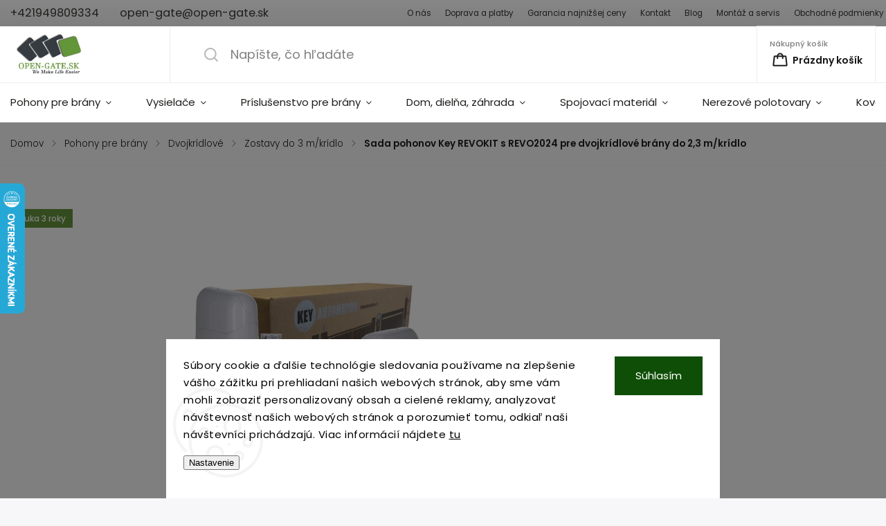

--- FILE ---
content_type: text/html; charset=utf-8
request_url: https://www.open-gate.sk/zostavy-do-3m-kridlo/revokit-pre-dvojkridlovu-branu-do-2-3m-kridlo--1x-revo2024--1x-revo2024s--1x-sub-44wr--1x-ct-14ab2--1x-rx4--1x-kube--1-par-ft-32--1x-led24/
body_size: 47208
content:
        <!doctype html><html lang="sk" dir="ltr" class="header-background-light external-fonts-loaded"><head><meta charset="utf-8" /><meta name="viewport" content="width=device-width,initial-scale=1" /><title>Key REVOKIT REVO2024 pre brány do 2,3 m | open-gate.sk</title><link rel="preconnect" href="https://cdn.myshoptet.com" /><link rel="dns-prefetch" href="https://cdn.myshoptet.com" /><link rel="preload" href="https://cdn.myshoptet.com/prj/dist/master/cms/libs/jquery/jquery-1.11.3.min.js" as="script" /><link href="https://cdn.myshoptet.com/prj/dist/master/cms/templates/frontend_templates/shared/css/font-face/poppins.css" rel="stylesheet"><script>
dataLayer = [];
dataLayer.push({'shoptet' : {
    "pageId": 4035,
    "pageType": "productDetail",
    "currency": "EUR",
    "currencyInfo": {
        "decimalSeparator": ",",
        "exchangeRate": 1,
        "priceDecimalPlaces": 2,
        "symbol": "\u20ac",
        "symbolLeft": 1,
        "thousandSeparator": " "
    },
    "language": "sk",
    "projectId": 52668,
    "product": {
        "id": 5244,
        "guid": "a56edf84-6448-11ed-86ae-024225a01335",
        "hasVariants": false,
        "codes": [
            {
                "code": "9 KIT-REVO-K"
            }
        ],
        "code": "9 KIT-REVO-K",
        "name": "Sada pohonov Key REVOKIT s REVO2024 pre dvojkr\u00eddlov\u00e9 br\u00e1ny do 2,3 m\/kr\u00eddlo",
        "appendix": "",
        "weight": 30.559999999999999,
        "manufacturer": "Key",
        "manufacturerGuid": "1EF53321910F60A6A05EDA0BA3DED3EE",
        "currentCategory": "Pohony pre br\u00e1ny | Pohony pre kr\u00eddlov\u00e9 br\u00e1ny | Zostavy pohonov do 3 m\/kr\u00eddlo",
        "currentCategoryGuid": "56a80752-64ef-11ed-a714-0cc47a6c9c84",
        "defaultCategory": "Pohony pre br\u00e1ny | Pohony pre kr\u00eddlov\u00e9 br\u00e1ny | Zostavy pohonov do 3 m\/kr\u00eddlo",
        "defaultCategoryGuid": "56a80752-64ef-11ed-a714-0cc47a6c9c84",
        "currency": "EUR",
        "priceWithVat": 738.17999999999995
    },
    "stocks": [
        {
            "id": 3,
            "title": "Predaj\u0148a",
            "isDeliveryPoint": 1,
            "visibleOnEshop": 1
        },
        {
            "id": "ext",
            "title": "Sklad",
            "isDeliveryPoint": 0,
            "visibleOnEshop": 1
        }
    ],
    "cartInfo": {
        "id": null,
        "freeShipping": false,
        "freeShippingFrom": null,
        "leftToFreeGift": {
            "formattedPrice": "\u20ac0",
            "priceLeft": 0
        },
        "freeGift": false,
        "leftToFreeShipping": {
            "priceLeft": null,
            "dependOnRegion": null,
            "formattedPrice": null
        },
        "discountCoupon": [],
        "getNoBillingShippingPrice": {
            "withoutVat": 0,
            "vat": 0,
            "withVat": 0
        },
        "cartItems": [],
        "taxMode": "ORDINARY"
    },
    "cart": [],
    "customer": {
        "priceRatio": 1,
        "priceListId": 1,
        "groupId": null,
        "registered": false,
        "mainAccount": false
    }
}});
dataLayer.push({'cookie_consent' : {
    "marketing": "denied",
    "analytics": "denied"
}});
document.addEventListener('DOMContentLoaded', function() {
    shoptet.consent.onAccept(function(agreements) {
        if (agreements.length == 0) {
            return;
        }
        dataLayer.push({
            'cookie_consent' : {
                'marketing' : (agreements.includes(shoptet.config.cookiesConsentOptPersonalisation)
                    ? 'granted' : 'denied'),
                'analytics': (agreements.includes(shoptet.config.cookiesConsentOptAnalytics)
                    ? 'granted' : 'denied')
            },
            'event': 'cookie_consent'
        });
    });
});
</script>

<!-- Google Tag Manager -->
<script>(function(w,d,s,l,i){w[l]=w[l]||[];w[l].push({'gtm.start':
new Date().getTime(),event:'gtm.js'});var f=d.getElementsByTagName(s)[0],
j=d.createElement(s),dl=l!='dataLayer'?'&l='+l:'';j.async=true;j.src=
'https://www.googletagmanager.com/gtm.js?id='+i+dl;f.parentNode.insertBefore(j,f);
})(window,document,'script','dataLayer','GTM-MMD5TT');</script>
<!-- End Google Tag Manager -->

<meta property="og:type" content="website"><meta property="og:site_name" content="open-gate.sk"><meta property="og:url" content="https://www.open-gate.sk/zostavy-do-3m-kridlo/revokit-pre-dvojkridlovu-branu-do-2-3m-kridlo--1x-revo2024--1x-revo2024s--1x-sub-44wr--1x-ct-14ab2--1x-rx4--1x-kube--1-par-ft-32--1x-led24/"><meta property="og:title" content="Key REVOKIT REVO2024 pre brány do 2,3 m | open-gate.sk"><meta name="author" content="open-gate.sk"><meta name="web_author" content="Shoptet.sk"><meta name="dcterms.rightsHolder" content="www.open-gate.sk"><meta name="robots" content="index,follow"><meta property="og:image" content="https://cdn.myshoptet.com/usr/www.open-gate.sk/user/shop/big/5244_revo-2024.png?684aebe4"><meta property="og:description" content="Sada Key REVOKIT s REVO2024 obsahuje ramenové pohony, ovládač, prijímač, fotobunky a LED maják pre bezpečnú a tichú prevádzku brány."><meta name="description" content="Sada Key REVOKIT s REVO2024 obsahuje ramenové pohony, ovládač, prijímač, fotobunky a LED maják pre bezpečnú a tichú prevádzku brány."><meta property="product:price:amount" content="738.18"><meta property="product:price:currency" content="EUR"><style>:root {--color-primary: #373c41;--color-primary-h: 210;--color-primary-s: 8%;--color-primary-l: 24%;--color-primary-hover: #67973D;--color-primary-hover-h: 92;--color-primary-hover-s: 42%;--color-primary-hover-l: 42%;--color-secondary: #67973D;--color-secondary-h: 92;--color-secondary-s: 42%;--color-secondary-l: 42%;--color-secondary-hover: #538329;--color-secondary-hover-h: 92;--color-secondary-hover-s: 52%;--color-secondary-hover-l: 34%;--color-tertiary: #67973D;--color-tertiary-h: 92;--color-tertiary-s: 42%;--color-tertiary-l: 42%;--color-tertiary-hover: #538329;--color-tertiary-hover-h: 92;--color-tertiary-hover-s: 52%;--color-tertiary-hover-l: 34%;--color-header-background: #ffffff;--template-font: "Poppins";--template-headings-font: "Poppins";--header-background-url: url("[data-uri]");--cookies-notice-background: #F8FAFB;--cookies-notice-color: #252525;--cookies-notice-button-hover: #27263f;--cookies-notice-link-hover: #3b3a5f;--templates-update-management-preview-mode-content: "Náhľad aktualizácií šablóny je aktívny pre váš prehliadač."}</style>
    <script>var shoptet = shoptet || {};</script>
    <script src="https://cdn.myshoptet.com/prj/dist/master/shop/dist/main-3g-header.js.27c4444ba5dd6be3416d.js"></script>
<!-- User include --><!-- service 1141(761) html code header -->
<script src="https://ajax.googleapis.com/ajax/libs/webfont/1.6.26/webfont.js"></script>


<link rel="stylesheet" href="https://cdn.myshoptet.com/usr/shoptet.tomashlad.eu/user/documents/extras/titan/bootstrap.min.css" />
<link rel="stylesheet" href="https://cdn.myshoptet.com/usr/shoptet.tomashlad.eu/user/documents/extras/titan/jquery-ui.css" />
<link rel="stylesheet" href="https://cdn.myshoptet.com/usr/shoptet.tomashlad.eu/user/documents/extras/shoptet-font/font.css"/>
<link rel="stylesheet" href="https://cdn.myshoptet.com/usr/shoptet.tomashlad.eu/user/documents/extras/titan/slick.css" />
<link rel="stylesheet" href="https://cdn.myshoptet.com/usr/shoptet.tomashlad.eu/user/documents/extras/titan/animate.css">
<link rel="stylesheet" href="https://cdn.myshoptet.com/usr/shoptet.tomashlad.eu/user/documents/extras/titan/screen.min.css?v=178">

<style>
.products-block.products .product .p .name span, 
.hp-news .news-wrapper .news-item .text .title,
.type-posts-listing .news-wrapper .news-item .text .title{
-webkit-box-orient: vertical;
}
.products-block.products .product .p-desc {-webkit-box-orient: vertical;}
@media (min-width: 768px) {
.menu-helper>ul {background: #fff;}
}
@media (min-width: 1200px) {
.top-navigation-bar .top-navigation-contacts {font-size: 1.2em; padding-bottom: 2px;}
}
.menu-helper>ul li a .submenu-arrow, .menu-helper>ul li .menu-level-2 {display: none !important;}
.multiple-columns-body .hp-news .content {margin: 0 auto;}
.hp-news .news-wrapper {justify-content: flex-start;}
.variant-cart form fieldset {display: flex;}
#variants .variant-table .table-row .btn.btn-cart {background:-webkit-linear-gradient(1deg,var(--color-secondary),var(--color-secondary-hover));width:auto;}
#variants .variant-table .table-row .btn.btn-cart span.sr-only {display:block;font-size:11px;margin-top:-18px;}
.advanced-parameter-inner img {border-radius:0;}
.product-top .detail-parameters tr.variant-list td, .product-top .detail-parameters tr.variant-list th {display:flex;}
.wrong-template {
    text-align: center;
    padding: 30px;
    background: #000;
    color: #fff;
    font-size: 20px;
    position: fixed;
    width: 100%;
    height: 100%;
    z-index: 99999999;
    top: 0;
    left: 0;
    padding-top: 20vh;
}
.wrong-template span {
    display: block;
    font-size: 15px;
    margin-top: 25px;
    opacity: 0.7;
}
.wrong-template span a {color: #fff; text-decoration: underline;}
.product-top .social-buttons-wrapper {width:100%;}
.advancedOrder__buttons {display: flex;align-items: center;justify-content: center;margin-top: 20px;margin-bottom: 20px;}
.advancedOrder__buttons .next-step-back {
    display: inline-block !important;
    line-height: 38px;
    padding: 0 15px;
    min-height: 38px;
    background: transparent;
    color: var(--color-primary) !important;
    font-size: 14px;
    border: 1px solid var(--color-primary);
    margin-right: 15px;
    font-family: var(--template-font);
    font-size: 14px;
    font-weight: 500;
    cursor: pointer;
}
.advancedOrder__buttons .next-step-back:hover {background: #f2f2f2;}
@media (max-width: 768px) {
.advancedOrder__buttons .next-step-back {margin: 0 auto}
.cart-content .next-step .btn.next-step-back {margin-top: 15px;}
}
.newsletter button.btn {padding: 0 35px;}
img {height: auto;}
#dkLabFavCartWrapper {position: relative;z-index: 9;}
#dkLabFavCartWrapper:before {content: '';position: absolute;left:50%;top: 0;width: 100vw;height:100%;transform:translateX(-50%);background:#fff;z-index: -1;}
.carousel-inner {min-height:0 !important;}
</style>
<!-- api 1141(761) html code header -->
<script>var shoptetakTemplateSettings={"disableProductsAnimation":false,"useRoundingCorners":false,"defaultArticlesImages":false,"useButtonsGradient":false,"useProductsCarousel":true,"fullWidthCarousel":false,"showListOfArticlesNews":false,"showShopRating":false,"showFavouriteCategories":false,"favouritesTestMode":false,"articlesTestMode":false,"urlOfTheFavouriteCategories":{"sk":"oblubene-kategorie"}};function init(){var body=document.getElementsByTagName('body')[0];
    if(shoptetakTemplateSettings.useRoundingCorners){body.classList.add("st-rounding-corners");}
    if(shoptetakTemplateSettings.disableProductsAnimation){body.classList.add("st-disable-prod-anim");}
    if(shoptetakTemplateSettings.useButtonsGradient){body.classList.add("st-buttons-gradient");}
    if(shoptetakTemplateSettings.fullWidthCarousel){body.classList.add("st-wide-carousel");}
    if(shoptetakTemplateSettings.showListOfArticlesNews){body.classList.add("st-show-articles");}
    if(shoptetakTemplateSettings.showShopRating){body.classList.add("st-show-ratings");}
    if(shoptetakTemplateSettings.showFavouriteCategories){body.classList.add("st-show-fav-cats");}
    if(shoptetakTemplateSettings.defaultArticlesImages){body.classList.add("st-art-imgs-default");}}
if(document.addEventListener){document.addEventListener("DOMContentLoaded",init,false);}
/*@cc_on @*/
/*@if (@_win32)
      document.write("<script id=__ie_onload defer src=javascript:void(0)><\/script>");
      var script = document.getElementById("__ie_onload");
      script.onreadystatechange = function() {
        if (this.readyState == "complete") {
          init(); // call the onload handler
        }
      };
    /*@end @*/
if(/WebKit/i.test(navigator.userAgent)){var _timer=setInterval(function(){if(/loaded|complete/.test(document.readyState)){init();}},10);}
window.onload=init;</script>
<!-- service 731(376) html code header -->
<link rel="preconnect" href="https://image.pobo.cz/" crossorigin>
<link rel="stylesheet" href="https://image.pobo.cz/assets/fix-header.css?v=10" media="print" onload="this.media='all'">
<script src="https://image.pobo.cz/assets/fix-header.js"></script>


<!-- service 654(301) html code header -->
<!-- Prefetch Pobo Page Builder CDN  -->
<link rel="dns-prefetch" href="https://image.pobo.cz">
<link href="https://cdnjs.cloudflare.com/ajax/libs/lightgallery/2.7.2/css/lightgallery.min.css" rel="stylesheet">
<link href="https://cdnjs.cloudflare.com/ajax/libs/lightgallery/2.7.2/css/lg-thumbnail.min.css" rel="stylesheet">


<!-- © Pobo Page Builder  -->
<script>
 	  window.addEventListener("DOMContentLoaded", function () {
		  var po = document.createElement("script");
		  po.type = "text/javascript";
		  po.async = true;
		  po.dataset.url = "https://www.pobo.cz";
			po.dataset.cdn = "https://image.pobo.space";
      po.dataset.tier = "standard";
      po.fetchpriority = "high";
      po.dataset.key = btoa(window.location.host);
		  po.id = "pobo-asset-url";
      po.platform = "shoptet";
      po.synergy = false;
		  po.src = "https://image.pobo.space/assets/editor.js?v=14";

		  var s = document.getElementsByTagName("script")[0];
		  s.parentNode.insertBefore(po, s);
	  });
</script>





<!-- project html code header -->
<meta name="facebook-domain-verification" content="yevttw4xqlk658aj4sj5aoo8pr0lhd" />

<script type='text/javascript'>
  window.smartlook||(function(d) {
    var o=smartlook=function(){ o.api.push(arguments)},h=d.getElementsByTagName('head')[0];
    var c=d.createElement('script');o.api=new Array();c.async=true;c.type='text/javascript';
    c.charset='utf-8';c.src='https://web-sdk.smartlook.com/recorder.js';h.appendChild(c);
    })(document);
    smartlook('init', '605961ee504ed1ec7efa47a2bd4ace98713762aa', { region: 'eu' });
</script>

<style>
/* Galerie obrázků */
.image-gallery {
  display: flex;
  gap: 10px;
  justify-content: space-between;
  flex-wrap: wrap;
  margin-top: 30px; /* Mezera nad galerií */
  margin-bottom: 30px; /* Mezera pod galerií */
}

.gallery-item {
  flex: 1;
  text-align: center;
  max-width: calc(33.33% - 20px);
  display: flex;
  flex-direction: column;
  align-items: center;
  justify-content: center;
  height: 250px; /* Fixní výška boxu */
  background: #fff;
  border-radius: 0px; /* Jemné zaoblení rohů */
  box-shadow: 0px 2px 5px rgba(0, 0, 0, 0.1); /* Lehký stín */
  overflow: hidden; /* Skryje přesah obrázků */
  padding: 20px; /* Přidá vnitřní odsazení */
}

.gallery-item img {
  width: 100%;
  height: 100%;
  object-fit: cover; /* Obrázky vyplní celý prostor */
  display: block; /* Odstraní mezery pod obrázky */
  border-radius: 0px; /* Zaoblené rohy obrázků */
  margin-bottom: 15px;
}

.gallery-item p {
  font-size: 14px;
  color: #555;
}

@media (max-width: 768px) {
  .gallery-item {
    max-width: calc(50% - 10px); /* Dva obrázky na řádek pro menší obrazovky */
  }
}

@media (max-width: 480px) {
  .gallery-item {
    max-width: 100%; /* Jeden obrázek na řádek pro mobilní zařízení */
  }
}

/* Popup */
#popup {
  position: fixed;
  top: 0;
  left: 0;
  width: 100%;
  height: 100%;
  background: rgba(0, 0, 0, 0.8);
  display: flex;
  justify-content: center;
  align-items: center;
  z-index: 1000;
  display: none; /* Skrývá popup, dokud se neaktivuje */
}

#popup-content {
  text-align: center;
  background: white;
  padding: 20px;
  border-radius: 10px;
  max-width: 90%;
}

#popup-content img {
  max-width: 100%;
  height: auto;
}

#popup-content p {
  margin-top: 10px;
  font-size: 14px;
  color: #333;
}

#popup-content button {
  margin-top: 10px;
  padding: 10px 20px;
  background-color: #67973D; /* Primární barva */
  color: #fff; /* Bílý text */
  border: none;
  border-radius: 0; /* Ostré rohy */
  font-size: 14px;
  font-weight: bold;
  text-transform: uppercase; /* Velká písmena */
  cursor: pointer;
}

#popup-content button:hover {
  background-color: #538329; /* Barva při hoveru */
}

.menu-level-3 {
    display: none !important;
}

p a, div a {
    text-decoration: underline; /* Přidá podtržení */
}

body {
    font-size: 15px; /* Nastaví velikost běžného textu */
    line-height: 1.6; /* Optimalizovaná výška řádku pro lepší čitelnost */
}

#description > div > div.basic-description > h3:nth-child(1) {
    display: none;
}

.flag.flag-action {
    padding: 7px 10px !important;
    display: inline-block !important;
}

.flag.flag-zaruka-3-roky {
    color: #FFFFFF !important;
    padding: 7px 10px !important;
    display: inline-block !important;
}

.flag.flag-darcek {
    color: #FFFFFF !important;
    padding: 7px 10px !important;
    display: inline-block !important;
}

.flag.flag-custom2 {
    color: #FFFFFF !important;
    padding: 7px 10px !important;
    display: inline-block !important;
}

.flag.flag-gift {
    display: none !important;
}

.plugin-fixed-header {
    display: none !important;
}

.flags.flags-extra {
    display: none !important;
}

.form-group.consents label.whole-width::before, 
.form-group.consents-first label.whole-width::before { 
  border-color: #1e1e1c !important; 
}

.og-tipbox {
  display: flex;
  align-items: center;
  gap: 12px;
  max-width: 560px;
  background: #fff;
  padding: 20px 24px;
  border-left: 4px solid #66973C;
  font-size: 16px;
  text-decoration: none;
  line-height: 1.6;
  border-radius: 0;
  color: #505050;
  margin: 32px 0;
  transition: background 0.3s ease;
}

.og-tipbox:hover {
  background: #EFEFF0;
}

.og-tipbox__icon {
  flex-shrink: 0;
}

.og-tipbox__text {
  color: #505050;
  font-weight: 500;
}

.custom-footer__showroom {
  flex: 1 1 33%;
  min-width: 300px;
  padding-top: 10px;
}

.custom-footer__showroom h4 {
  color: #000;
  font-weight: 700;
  font-size: 1.2em;
  letter-spacing: 0;
  text-transform: uppercase;
  margin-bottom: 12px;
}

/* layout */
.footer-showroom-inner {
  display: flex;
  align-items: flex-start;
  gap: 24px;
}

/* textová část */
.footer-showroom-info {
  flex: 1 1 55%;
  color: #1e1e1c;
  font-weight: 500;
  font-size: 1em;
  letter-spacing: 0;
  line-height: 1.7;
}
.footer-showroom-address {
  font-size: 1.05em;
  font-weight: 600;
  margin-bottom: 10px;
  color: #000;
}

/* tabulka otevíracích hodin */
.hours-table {
  border-collapse: collapse;
  width: 100%;
}
.hours-table td {
  padding: 2px 4px;
  font-size: 1em;
  font-weight: 500;
  color: #1e1e1c;
}

/* pouze řádky s třídou .closed budou šedé */
.hours-table tr.closed td {
  color: #777 !important;
  font-style: italic;
}

/* ostatní zůstanou normální */
.hours-table tr:not(.closed) td {
  color: #1e1e1c;
  font-style: normal;
}

/* mapa */
.footer-showroom-map {
  flex: 1 1 45%;
  border-radius: 0;
  overflow: hidden;
  display: flex;
  align-items: stretch;
}
.footer-showroom-map iframe {
  width: 100%;
  height: 300px;
}

/* responzivní */
@media (max-width: 768px) {
  .custom-footer__showroom {
    flex: 1 1 100%;
    margin-top: 25px;
  }
  .footer-showroom-inner {
    flex-direction: column;
    gap: 16px;
  }
  .footer-showroom-map iframe {
    height: 280px;
  }
}
</style>
<!-- /User include --><link rel="shortcut icon" href="/favicon.ico" type="image/x-icon" /><link rel="canonical" href="https://www.open-gate.sk/zostavy-do-3m-kridlo/revokit-pre-dvojkridlovu-branu-do-2-3m-kridlo--1x-revo2024--1x-revo2024s--1x-sub-44wr--1x-ct-14ab2--1x-rx4--1x-kube--1-par-ft-32--1x-led24/" />    <script>
        var _hwq = _hwq || [];
        _hwq.push(['setKey', 'DEA5C8D61F3D4437985B2EB3204B0FA2']);
        _hwq.push(['setTopPos', '200']);
        _hwq.push(['showWidget', '21']);
        (function() {
            var ho = document.createElement('script');
            ho.src = 'https://sk.im9.cz/direct/i/gjs.php?n=wdgt&sak=DEA5C8D61F3D4437985B2EB3204B0FA2';
            var s = document.getElementsByTagName('script')[0]; s.parentNode.insertBefore(ho, s);
        })();
    </script>
    <!-- Global site tag (gtag.js) - Google Analytics -->
    <script async src="https://www.googletagmanager.com/gtag/js?id=G-GMEP8D4456"></script>
    <script>
        
        window.dataLayer = window.dataLayer || [];
        function gtag(){dataLayer.push(arguments);}
        

                    console.debug('default consent data');

            gtag('consent', 'default', {"ad_storage":"denied","analytics_storage":"denied","ad_user_data":"denied","ad_personalization":"denied","wait_for_update":500});
            dataLayer.push({
                'event': 'default_consent'
            });
        
        gtag('js', new Date());

                gtag('config', 'UA-61066834-1', { 'groups': "UA" });
        
                gtag('config', 'G-GMEP8D4456', {"groups":"GA4","send_page_view":false,"content_group":"productDetail","currency":"EUR","page_language":"sk"});
        
                gtag('config', 'AW-955180954', {"allow_enhanced_conversions":true});
        
        
        
        
        
                    gtag('event', 'page_view', {"send_to":"GA4","page_language":"sk","content_group":"productDetail","currency":"EUR"});
        
                gtag('set', 'currency', 'EUR');

        gtag('event', 'view_item', {
            "send_to": "UA",
            "items": [
                {
                    "id": "9 KIT-REVO-K",
                    "name": "Sada pohonov Key REVOKIT s REVO2024 pre dvojkr\u00eddlov\u00e9 br\u00e1ny do 2,3 m\/kr\u00eddlo",
                    "category": "Pohony pre br\u00e1ny \/ Pohony pre kr\u00eddlov\u00e9 br\u00e1ny \/ Zostavy pohonov do 3 m\/kr\u00eddlo",
                                        "brand": "Key",
                                                            "price": 600.15
                }
            ]
        });
        
        
        
        
        
                    gtag('event', 'view_item', {"send_to":"GA4","page_language":"sk","content_group":"productDetail","value":600.14999999999998,"currency":"EUR","items":[{"item_id":"9 KIT-REVO-K","item_name":"Sada pohonov Key REVOKIT s REVO2024 pre dvojkr\u00eddlov\u00e9 br\u00e1ny do 2,3 m\/kr\u00eddlo","item_brand":"Key","item_category":"Pohony pre br\u00e1ny","item_category2":"Pohony pre kr\u00eddlov\u00e9 br\u00e1ny","item_category3":"Zostavy pohonov do 3 m\/kr\u00eddlo","price":600.14999999999998,"quantity":1,"index":0}]});
        
        
        
        
        
        
        
        document.addEventListener('DOMContentLoaded', function() {
            if (typeof shoptet.tracking !== 'undefined') {
                for (var id in shoptet.tracking.bannersList) {
                    gtag('event', 'view_promotion', {
                        "send_to": "UA",
                        "promotions": [
                            {
                                "id": shoptet.tracking.bannersList[id].id,
                                "name": shoptet.tracking.bannersList[id].name,
                                "position": shoptet.tracking.bannersList[id].position
                            }
                        ]
                    });
                }
            }

            shoptet.consent.onAccept(function(agreements) {
                if (agreements.length !== 0) {
                    console.debug('gtag consent accept');
                    var gtagConsentPayload =  {
                        'ad_storage': agreements.includes(shoptet.config.cookiesConsentOptPersonalisation)
                            ? 'granted' : 'denied',
                        'analytics_storage': agreements.includes(shoptet.config.cookiesConsentOptAnalytics)
                            ? 'granted' : 'denied',
                                                                                                'ad_user_data': agreements.includes(shoptet.config.cookiesConsentOptPersonalisation)
                            ? 'granted' : 'denied',
                        'ad_personalization': agreements.includes(shoptet.config.cookiesConsentOptPersonalisation)
                            ? 'granted' : 'denied',
                        };
                    console.debug('update consent data', gtagConsentPayload);
                    gtag('consent', 'update', gtagConsentPayload);
                    dataLayer.push(
                        { 'event': 'update_consent' }
                    );
                }
            });
        });
    </script>
<script>
    (function(t, r, a, c, k, i, n, g) { t['ROIDataObject'] = k;
    t[k]=t[k]||function(){ (t[k].q=t[k].q||[]).push(arguments) },t[k].c=i;n=r.createElement(a),
    g=r.getElementsByTagName(a)[0];n.async=1;n.src=c;g.parentNode.insertBefore(n,g)
    })(window, document, 'script', '//www.heureka.sk/ocm/sdk.js?source=shoptet&version=2&page=product_detail', 'heureka', 'sk');

    heureka('set_user_consent', 0);
</script>
</head><body class="desktop id-4035 in-zostavy-do-3m-kridlo template-11 type-product type-detail one-column-body columns-1 blank-mode blank-mode-css ums_forms_redesign--off ums_a11y_category_page--on ums_discussion_rating_forms--off ums_flags_display_unification--on ums_a11y_login--on mobile-header-version-1">
        <div id="fb-root"></div>
        <script>
            window.fbAsyncInit = function() {
                FB.init({
                    autoLogAppEvents : true,
                    xfbml            : true,
                    version          : 'v24.0'
                });
            };
        </script>
        <script async defer crossorigin="anonymous" src="https://connect.facebook.net/sk_SK/sdk.js#xfbml=1&version=v24.0"></script>
<!-- Google Tag Manager (noscript) -->
<noscript><iframe src="https://www.googletagmanager.com/ns.html?id=GTM-MMD5TT"
height="0" width="0" style="display:none;visibility:hidden"></iframe></noscript>
<!-- End Google Tag Manager (noscript) -->

    <div class="siteCookies siteCookies--bottom siteCookies--light js-siteCookies" role="dialog" data-testid="cookiesPopup" data-nosnippet>
        <div class="siteCookies__form">
            <div class="siteCookies__content">
                <div class="siteCookies__text">
                    <span>Súbory cookie a ďalšie technológie sledovania používame na zlepšenie vášho zážitku pri prehliadaní našich webových stránok, aby sme vám mohli zobraziť personalizovaný obsah a cielené reklamy, analyzovať návštevnosť našich webových stránok a porozumieť tomu, odkiaľ naši návštevníci prichádzajú. Viac informácií nájdete <a href="https://policies.google.com/technologies/cookies?hl=sk">tu</a></span>
<div id="gtx-trans" style="position: absolute; left: 367px; top: 81.6875px;"> </div>
                </div>
                <p class="siteCookies__links">
                    <button class="siteCookies__link js-cookies-settings" aria-label="Nastavenia cookies" data-testid="cookiesSettings">Nastavenie</button>
                </p>
            </div>
            <div class="siteCookies__buttonWrap">
                                <button class="siteCookies__button js-cookiesConsentSubmit" value="all" aria-label="Prijať cookies" data-testid="buttonCookiesAccept">Súhlasím</button>
            </div>
        </div>
        <script>
            document.addEventListener("DOMContentLoaded", () => {
                const siteCookies = document.querySelector('.js-siteCookies');
                document.addEventListener("scroll", shoptet.common.throttle(() => {
                    const st = document.documentElement.scrollTop;
                    if (st > 1) {
                        siteCookies.classList.add('siteCookies--scrolled');
                    } else {
                        siteCookies.classList.remove('siteCookies--scrolled');
                    }
                }, 100));
            });
        </script>
    </div>
<a href="#content" class="skip-link sr-only">Prejsť na obsah</a><div class="overall-wrapper"><div class="user-action"><div class="container">
    <div class="user-action-in">
                    <div id="login" class="user-action-login popup-widget login-widget" role="dialog" aria-labelledby="loginHeading">
        <div class="popup-widget-inner">
                            <h2 id="loginHeading">Prihlásenie k vášmu účtu</h2><div id="customerLogin"><form action="/action/Customer/Login/" method="post" id="formLoginIncluded" class="csrf-enabled formLogin" data-testid="formLogin"><input type="hidden" name="referer" value="" /><div class="form-group"><div class="input-wrapper email js-validated-element-wrapper no-label"><input type="email" name="email" class="form-control" autofocus placeholder="E-mailová adresa (napr. jan@novak.sk)" data-testid="inputEmail" autocomplete="email" required /></div></div><div class="form-group"><div class="input-wrapper password js-validated-element-wrapper no-label"><input type="password" name="password" class="form-control" placeholder="Heslo" data-testid="inputPassword" autocomplete="current-password" required /><span class="no-display">Nemôžete vyplniť toto pole</span><input type="text" name="surname" value="" class="no-display" /></div></div><div class="form-group"><div class="login-wrapper"><button type="submit" class="btn btn-secondary btn-text btn-login" data-testid="buttonSubmit">Prihlásiť sa</button><div class="password-helper"><a href="/registracia/" data-testid="signup" rel="nofollow">Nová registrácia</a><a href="/klient/zabudnute-heslo/" rel="nofollow">Zabudnuté heslo</a></div></div></div></form>
</div>                    </div>
    </div>

                            <div id="cart-widget" class="user-action-cart popup-widget cart-widget loader-wrapper" data-testid="popupCartWidget" role="dialog" aria-hidden="true">
    <div class="popup-widget-inner cart-widget-inner place-cart-here">
        <div class="loader-overlay">
            <div class="loader"></div>
        </div>
    </div>

    <div class="cart-widget-button">
        <a href="/kosik/" class="btn btn-conversion" id="continue-order-button" rel="nofollow" data-testid="buttonNextStep">Pokračovať do košíka</a>
    </div>
</div>
            </div>
</div>
</div><div class="top-navigation-bar" data-testid="topNavigationBar">

    <div class="container">

        <div class="top-navigation-contacts">
            <strong>Zákaznícka podpora:</strong><a href="tel:+421949809334" class="project-phone" aria-label="Zavolať na +421949809334" data-testid="contactboxPhone"><span>+421949809334</span></a><a href="mailto:open-gate@open-gate.sk" class="project-email" data-testid="contactboxEmail"><span>open-gate@open-gate.sk</span></a>        </div>

                            <div class="top-navigation-menu">
                <div class="top-navigation-menu-trigger"></div>
                <ul class="top-navigation-bar-menu">
                                            <li class="top-navigation-menu-item-717">
                            <a href="/o-nas/">O nás</a>
                        </li>
                                            <li class="top-navigation-menu-item-705">
                            <a href="/ceny-doprav/">Doprava a platby</a>
                        </li>
                                            <li class="top-navigation-menu-item-742">
                            <a href="/pohony-bran-garancia-najnizsej-ceny/">Garancia najnižšej ceny</a>
                        </li>
                                            <li class="top-navigation-menu-item-29">
                            <a href="/kontakty-pohony/">Kontakt</a>
                        </li>
                                            <li class="top-navigation-menu-item-718">
                            <a href="/blog/">Blog</a>
                        </li>
                                            <li class="top-navigation-menu-item-7350">
                            <a href="/montaz-a-servis/">Montáž a servis</a>
                        </li>
                                            <li class="top-navigation-menu-item-39">
                            <a href="/obchodne-podmienky/">Obchodné podmienky</a>
                        </li>
                                            <li class="top-navigation-menu-item-727">
                            <a href="/odstupenie-od-zmluvy/">Odstúpenie od zmluvy</a>
                        </li>
                                            <li class="top-navigation-menu-item-715">
                            <a href="/organ-dozoru/">Orgán dozoru</a>
                        </li>
                                            <li class="top-navigation-menu-item-1066">
                            <a href="/gdpr-ochrana-osobnych-udajov/">GDPR</a>
                        </li>
                                    </ul>
                <ul class="top-navigation-bar-menu-helper"></ul>
            </div>
        
        <div class="top-navigation-tools top-navigation-tools--language">
            <div class="responsive-tools">
                <a href="#" class="toggle-window" data-target="search" aria-label="Hľadať" data-testid="linkSearchIcon"></a>
                                                            <a href="#" class="toggle-window" data-target="login"></a>
                                                    <a href="#" class="toggle-window" data-target="navigation" aria-label="Menu" data-testid="hamburgerMenu"></a>
            </div>
                        <button class="top-nav-button top-nav-button-login toggle-window" type="button" data-target="login" aria-haspopup="dialog" aria-controls="login" aria-expanded="false" data-testid="signin"><span>Prihlásenie</span></button>        </div>

    </div>

</div>
<header id="header"><div class="container navigation-wrapper">
    <div class="header-top">
        <div class="site-name-wrapper">
            <div class="site-name"><a href="/" data-testid="linkWebsiteLogo"><img src="https://cdn.myshoptet.com/usr/www.open-gate.sk/user/logos/logo_opengatesk_final-1.png" alt="open-gate.sk" fetchpriority="low" /></a></div>        </div>
        <div class="search" itemscope itemtype="https://schema.org/WebSite">
            <meta itemprop="headline" content="Zostavy pohonov do 3 m/krídlo"/><meta itemprop="url" content="https://www.open-gate.sk"/><meta itemprop="text" content="Sada Key REVOKIT s REVO2024 obsahuje ramenové pohony, ovládač, prijímač, fotobunky a LED maják pre bezpečnú a tichú prevádzku brány."/>            <form action="/action/ProductSearch/prepareString/" method="post"
    id="formSearchForm" class="search-form compact-form js-search-main"
    itemprop="potentialAction" itemscope itemtype="https://schema.org/SearchAction" data-testid="searchForm">
    <fieldset>
        <meta itemprop="target"
            content="https://www.open-gate.sk/vyhladavanie/?string={string}"/>
        <input type="hidden" name="language" value="sk"/>
        
            
<input
    type="search"
    name="string"
        class="query-input form-control search-input js-search-input"
    placeholder="Napíšte, čo hľadáte"
    autocomplete="off"
    required
    itemprop="query-input"
    aria-label="Vyhľadávanie"
    data-testid="searchInput"
>
            <button type="submit" class="btn btn-default" data-testid="searchBtn">Hľadať</button>
        
    </fieldset>
</form>
        </div>
        <div class="navigation-buttons">
                
    <a href="/kosik/" class="btn btn-icon toggle-window cart-count" data-target="cart" data-hover="true" data-redirect="true" data-testid="headerCart" rel="nofollow" aria-haspopup="dialog" aria-expanded="false" aria-controls="cart-widget">
        
                <span class="sr-only">Nákupný košík</span>
        
            <span class="cart-price visible-lg-inline-block" data-testid="headerCartPrice">
                                    Prázdny košík                            </span>
        
    
            </a>
        </div>
    </div>
    <nav id="navigation" aria-label="Hlavné menu" data-collapsible="true"><div class="navigation-in menu"><ul class="menu-level-1" role="menubar" data-testid="headerMenuItems"><li class="menu-item-3966 ext" role="none"><a href="/pohony/" data-testid="headerMenuItem" role="menuitem" aria-haspopup="true" aria-expanded="false"><b>Pohony pre brány</b><span class="submenu-arrow"></span></a><ul class="menu-level-2" aria-label="Pohony pre brány" tabindex="-1" role="menu"><li class="menu-item-4020 has-third-level" role="none"><a href="/pohony-pre-posuvne-brany/" class="menu-image" data-testid="headerMenuItem" tabindex="-1" aria-hidden="true"><img src="data:image/svg+xml,%3Csvg%20width%3D%22140%22%20height%3D%22100%22%20xmlns%3D%22http%3A%2F%2Fwww.w3.org%2F2000%2Fsvg%22%3E%3C%2Fsvg%3E" alt="" aria-hidden="true" width="140" height="100"  data-src="https://cdn.myshoptet.com/usr/www.open-gate.sk/user/categories/thumb/nice_run_kategoria.png" fetchpriority="low" /></a><div><a href="/pohony-pre-posuvne-brany/" data-testid="headerMenuItem" role="menuitem"><span>Posuvné</span></a>
                                                    <ul class="menu-level-3" role="menu">
                                                                    <li class="menu-item-4050" role="none">
                                        <a href="/zostavy-do-400kg/" data-testid="headerMenuItem" role="menuitem">
                                            Zostavy do 400 kg</a>,                                    </li>
                                                                    <li class="menu-item-4053" role="none">
                                        <a href="/zostavy-od-400-do-800kg/" data-testid="headerMenuItem" role="menuitem">
                                            Zostavy do 800 kg</a>,                                    </li>
                                                                    <li class="menu-item-4047" role="none">
                                        <a href="/zostavy-od-800-do-1200kg/" data-testid="headerMenuItem" role="menuitem">
                                            Zostavy do 1 200 kg</a>,                                    </li>
                                                                    <li class="menu-item-4056" role="none">
                                        <a href="/zostavy-od-1200-do-4000kg/" data-testid="headerMenuItem" role="menuitem">
                                            Zostavy do 4 000 kg</a>,                                    </li>
                                                                    <li class="menu-item-4080" role="none">
                                        <a href="/samostatne-pohony-3/" data-testid="headerMenuItem" role="menuitem">
                                            Samostatné pohony</a>,                                    </li>
                                                                    <li class="menu-item-4023" role="none">
                                        <a href="/prislusenstvo-4/" data-testid="headerMenuItem" role="menuitem">
                                            Príslušenstvo</a>,                                    </li>
                                                                    <li class="menu-item-7500" role="none">
                                        <a href="/podstavce-pre-posuvne-pohony/" data-testid="headerMenuItem" role="menuitem">
                                            Podstavce pre posuvné pohony</a>                                    </li>
                                                            </ul>
                        </div></li><li class="menu-item-4032 has-third-level" role="none"><a href="/pohony-pre-kridlove-brany/" class="menu-image" data-testid="headerMenuItem" tabindex="-1" aria-hidden="true"><img src="data:image/svg+xml,%3Csvg%20width%3D%22140%22%20height%3D%22100%22%20xmlns%3D%22http%3A%2F%2Fwww.w3.org%2F2000%2Fsvg%22%3E%3C%2Fsvg%3E" alt="" aria-hidden="true" width="140" height="100"  data-src="https://cdn.myshoptet.com/usr/www.open-gate.sk/user/categories/thumb/nice_wingo_kategoria.png" fetchpriority="low" /></a><div><a href="/pohony-pre-kridlove-brany/" data-testid="headerMenuItem" role="menuitem"><span>Dvojkrídlové</span></a>
                                                    <ul class="menu-level-3" role="menu">
                                                                    <li class="menu-item-4035" role="none">
                                        <a href="/zostavy-do-3m-kridlo/" class="active" data-testid="headerMenuItem" role="menuitem">
                                            Zostavy do 3 m/krídlo</a>,                                    </li>
                                                                    <li class="menu-item-4044" role="none">
                                        <a href="/zostavy-do-4m-kridlo-2/" data-testid="headerMenuItem" role="menuitem">
                                            Zostavy do 4 m/krídlo</a>,                                    </li>
                                                                    <li class="menu-item-5337" role="none">
                                        <a href="/zostavy-do-5m-kridlo/" data-testid="headerMenuItem" role="menuitem">
                                            Zostavy do 5 m/krídlo</a>                                    </li>
                                                            </ul>
                        </div></li><li class="menu-item-3969 has-third-level" role="none"><a href="/jednokridlove/" class="menu-image" data-testid="headerMenuItem" tabindex="-1" aria-hidden="true"><img src="data:image/svg+xml,%3Csvg%20width%3D%22140%22%20height%3D%22100%22%20xmlns%3D%22http%3A%2F%2Fwww.w3.org%2F2000%2Fsvg%22%3E%3C%2Fsvg%3E" alt="" aria-hidden="true" width="140" height="100"  data-src="https://cdn.myshoptet.com/usr/www.open-gate.sk/user/categories/thumb/wingo_2024_jednokridlovkaa.png" fetchpriority="low" /></a><div><a href="/jednokridlove/" data-testid="headerMenuItem" role="menuitem"><span>Jednokrídlové</span></a>
                                                    <ul class="menu-level-3" role="menu">
                                                                    <li class="menu-item-4038" role="none">
                                        <a href="/zostavy-do-3m-kridlo-2/" data-testid="headerMenuItem" role="menuitem">
                                            Zostavy do 3m/krídlo</a>,                                    </li>
                                                                    <li class="menu-item-4041" role="none">
                                        <a href="/zostavy-do-4m-kridlo/" data-testid="headerMenuItem" role="menuitem">
                                            Zostavy do 4m/krídlo</a>,                                    </li>
                                                                    <li class="menu-item-5346" role="none">
                                        <a href="/zostavy-do-5m-kridlo-2/" data-testid="headerMenuItem" role="menuitem">
                                            Zostavy do 5m/krídlo</a>,                                    </li>
                                                                    <li class="menu-item-4014" role="none">
                                        <a href="/samostatne-pohony-2/" data-testid="headerMenuItem" role="menuitem">
                                            Samostatné pohony</a>,                                    </li>
                                                                    <li class="menu-item-3972" role="none">
                                        <a href="/prislusenstvo/" data-testid="headerMenuItem" role="menuitem">
                                            Príslušenstvo</a>                                    </li>
                                                            </ul>
                        </div></li><li class="menu-item-3975 has-third-level" role="none"><a href="/zavory-2/" class="menu-image" data-testid="headerMenuItem" tabindex="-1" aria-hidden="true"><img src="data:image/svg+xml,%3Csvg%20width%3D%22140%22%20height%3D%22100%22%20xmlns%3D%22http%3A%2F%2Fwww.w3.org%2F2000%2Fsvg%22%3E%3C%2Fsvg%3E" alt="" aria-hidden="true" width="140" height="100"  data-src="https://cdn.myshoptet.com/usr/www.open-gate.sk/user/categories/thumb/nice_s-bar.png" fetchpriority="low" /></a><div><a href="/zavory-2/" data-testid="headerMenuItem" role="menuitem"><span>Závory</span></a>
                                                    <ul class="menu-level-3" role="menu">
                                                                    <li class="menu-item-3981" role="none">
                                        <a href="/samostatne-zavory/" data-testid="headerMenuItem" role="menuitem">
                                            Samostatné závory</a>,                                    </li>
                                                                    <li class="menu-item-3984" role="none">
                                        <a href="/zostavy-do-4m/" data-testid="headerMenuItem" role="menuitem">
                                            Zostavy do 4m</a>,                                    </li>
                                                                    <li class="menu-item-5340" role="none">
                                        <a href="/zostavy-nad-4m/" data-testid="headerMenuItem" role="menuitem">
                                            Zostavy nad 4m</a>,                                    </li>
                                                                    <li class="menu-item-3978" role="none">
                                        <a href="/prislusenstvo-2/" data-testid="headerMenuItem" role="menuitem">
                                            Príslušenstvo</a>,                                    </li>
                                                                    <li class="menu-item-8137" role="none">
                                        <a href="/ramena-2/" data-testid="headerMenuItem" role="menuitem">
                                            Ramená</a>                                    </li>
                                                            </ul>
                        </div></li><li class="menu-item-3993 has-third-level" role="none"><a href="/garazove--sekcne/" class="menu-image" data-testid="headerMenuItem" tabindex="-1" aria-hidden="true"><img src="data:image/svg+xml,%3Csvg%20width%3D%22140%22%20height%3D%22100%22%20xmlns%3D%22http%3A%2F%2Fwww.w3.org%2F2000%2Fsvg%22%3E%3C%2Fsvg%3E" alt="" aria-hidden="true" width="140" height="100"  data-src="https://cdn.myshoptet.com/usr/www.open-gate.sk/user/categories/thumb/came_ver.png" fetchpriority="low" /></a><div><a href="/garazove--sekcne/" data-testid="headerMenuItem" role="menuitem"><span>Garážové, sekčné</span></a>
                                                    <ul class="menu-level-3" role="menu">
                                                                    <li class="menu-item-7930" role="none">
                                        <a href="/zostavy/" data-testid="headerMenuItem" role="menuitem">
                                            Zostavy</a>,                                    </li>
                                                                    <li class="menu-item-4029" role="none">
                                        <a href="/zostavy-do-10m2/" data-testid="headerMenuItem" role="menuitem">
                                            Zostavy do 10m2</a>,                                    </li>
                                                                    <li class="menu-item-4026" role="none">
                                        <a href="/zostavy-do-16m2/" data-testid="headerMenuItem" role="menuitem">
                                            Zostavy do 16m2</a>,                                    </li>
                                                                    <li class="menu-item-5343" role="none">
                                        <a href="/zostavy-od-16m2/" data-testid="headerMenuItem" role="menuitem">
                                            Zostavy pohonov od 16 m2</a>,                                    </li>
                                                                    <li class="menu-item-4011" role="none">
                                        <a href="/samostatne-pohony/" data-testid="headerMenuItem" role="menuitem">
                                            Samostatné pohony</a>,                                    </li>
                                                                    <li class="menu-item-3996" role="none">
                                        <a href="/prislusenstvo-3/" data-testid="headerMenuItem" role="menuitem">
                                            Príslušenstvo</a>                                    </li>
                                                            </ul>
                        </div></li><li class="menu-item-3987" role="none"><a href="/signalne-lampy--semafory--anteny/" class="menu-image" data-testid="headerMenuItem" tabindex="-1" aria-hidden="true"><img src="data:image/svg+xml,%3Csvg%20width%3D%22140%22%20height%3D%22100%22%20xmlns%3D%22http%3A%2F%2Fwww.w3.org%2F2000%2Fsvg%22%3E%3C%2Fsvg%3E" alt="" aria-hidden="true" width="140" height="100"  data-src="https://cdn.myshoptet.com/usr/www.open-gate.sk/user/categories/thumb/nice_eldc.png" fetchpriority="low" /></a><div><a href="/signalne-lampy--semafory--anteny/" data-testid="headerMenuItem" role="menuitem"><span>Signálne lampy, semafory, antény</span></a>
                        </div></li><li class="menu-item-3990" role="none"><a href="/baterie-a-nabijacky-2/" class="menu-image" data-testid="headerMenuItem" tabindex="-1" aria-hidden="true"><img src="data:image/svg+xml,%3Csvg%20width%3D%22140%22%20height%3D%22100%22%20xmlns%3D%22http%3A%2F%2Fwww.w3.org%2F2000%2Fsvg%22%3E%3C%2Fsvg%3E" alt="" aria-hidden="true" width="140" height="100"  data-src="https://cdn.myshoptet.com/usr/www.open-gate.sk/user/categories/thumb/nice-ps124.png" fetchpriority="low" /></a><div><a href="/baterie-a-nabijacky-2/" data-testid="headerMenuItem" role="menuitem"><span>Batérie a nabíjačky</span></a>
                        </div></li><li class="menu-item-4002" role="none"><a href="/riadiace-jednotky-2/" class="menu-image" data-testid="headerMenuItem" tabindex="-1" aria-hidden="true"><img src="data:image/svg+xml,%3Csvg%20width%3D%22140%22%20height%3D%22100%22%20xmlns%3D%22http%3A%2F%2Fwww.w3.org%2F2000%2Fsvg%22%3E%3C%2Fsvg%3E" alt="" aria-hidden="true" width="140" height="100"  data-src="https://cdn.myshoptet.com/usr/www.open-gate.sk/user/categories/thumb/nice_rba3.png" fetchpriority="low" /></a><div><a href="/riadiace-jednotky-2/" data-testid="headerMenuItem" role="menuitem"><span>Riadiace jednotky</span></a>
                        </div></li><li class="menu-item-4005" role="none"><a href="/automaticke-dvere-2/" class="menu-image" data-testid="headerMenuItem" tabindex="-1" aria-hidden="true"><img src="data:image/svg+xml,%3Csvg%20width%3D%22140%22%20height%3D%22100%22%20xmlns%3D%22http%3A%2F%2Fwww.w3.org%2F2000%2Fsvg%22%3E%3C%2Fsvg%3E" alt="" aria-hidden="true" width="140" height="100"  data-src="https://cdn.myshoptet.com/usr/www.open-gate.sk/user/categories/thumb/posuvne_dvere.png" fetchpriority="low" /></a><div><a href="/automaticke-dvere-2/" data-testid="headerMenuItem" role="menuitem"><span>Automatické dvere</span></a>
                        </div></li><li class="menu-item-4008 has-third-level" role="none"><a href="/fotobunky-2/" class="menu-image" data-testid="headerMenuItem" tabindex="-1" aria-hidden="true"><img src="data:image/svg+xml,%3Csvg%20width%3D%22140%22%20height%3D%22100%22%20xmlns%3D%22http%3A%2F%2Fwww.w3.org%2F2000%2Fsvg%22%3E%3C%2Fsvg%3E" alt="" aria-hidden="true" width="140" height="100"  data-src="https://cdn.myshoptet.com/usr/www.open-gate.sk/user/categories/thumb/nice_fotobunky.png" fetchpriority="low" /></a><div><a href="/fotobunky-2/" data-testid="headerMenuItem" role="menuitem"><span>Fotobunky</span></a>
                                                    <ul class="menu-level-3" role="menu">
                                                                    <li class="menu-item-7320" role="none">
                                        <a href="/stlpiky-pre-fotobunky/" data-testid="headerMenuItem" role="menuitem">
                                            Stĺpiky pre fotobunky</a>                                    </li>
                                                            </ul>
                        </div></li><li class="menu-item-4059" role="none"><a href="/prijimace-2/" class="menu-image" data-testid="headerMenuItem" tabindex="-1" aria-hidden="true"><img src="data:image/svg+xml,%3Csvg%20width%3D%22140%22%20height%3D%22100%22%20xmlns%3D%22http%3A%2F%2Fwww.w3.org%2F2000%2Fsvg%22%3E%3C%2Fsvg%3E" alt="" aria-hidden="true" width="140" height="100"  data-src="https://cdn.myshoptet.com/usr/www.open-gate.sk/user/categories/thumb/nice_prijimac.png" fetchpriority="low" /></a><div><a href="/prijimace-2/" data-testid="headerMenuItem" role="menuitem"><span>Prijímače</span></a>
                        </div></li><li class="menu-item-4062 has-third-level" role="none"><a href="/nahradne-diely-2/" class="menu-image" data-testid="headerMenuItem" tabindex="-1" aria-hidden="true"><img src="data:image/svg+xml,%3Csvg%20width%3D%22140%22%20height%3D%22100%22%20xmlns%3D%22http%3A%2F%2Fwww.w3.org%2F2000%2Fsvg%22%3E%3C%2Fsvg%3E" alt="" aria-hidden="true" width="140" height="100"  data-src="https://cdn.myshoptet.com/usr/www.open-gate.sk/user/categories/thumb/nice_nahradne_diely.png" fetchpriority="low" /></a><div><a href="/nahradne-diely-2/" data-testid="headerMenuItem" role="menuitem"><span>Náhradné diely</span></a>
                                                    <ul class="menu-level-3" role="menu">
                                                                    <li class="menu-item-4065" role="none">
                                        <a href="/posuvne-2/" data-testid="headerMenuItem" role="menuitem">
                                            Posuvné</a>,                                    </li>
                                                                    <li class="menu-item-4068" role="none">
                                        <a href="/kridlove/" data-testid="headerMenuItem" role="menuitem">
                                            Krídlové</a>,                                    </li>
                                                                    <li class="menu-item-4071" role="none">
                                        <a href="/zavory-3/" data-testid="headerMenuItem" role="menuitem">
                                            Závory</a>,                                    </li>
                                                                    <li class="menu-item-4074" role="none">
                                        <a href="/garazove/" data-testid="headerMenuItem" role="menuitem">
                                            Garážové</a>                                    </li>
                                                            </ul>
                        </div></li><li class="menu-item-4077 has-third-level" role="none"><a href="/vysielace/" class="menu-image" data-testid="headerMenuItem" tabindex="-1" aria-hidden="true"><img src="data:image/svg+xml,%3Csvg%20width%3D%22140%22%20height%3D%22100%22%20xmlns%3D%22http%3A%2F%2Fwww.w3.org%2F2000%2Fsvg%22%3E%3C%2Fsvg%3E" alt="" aria-hidden="true" width="140" height="100"  data-src="https://cdn.myshoptet.com/usr/www.open-gate.sk/user/categories/thumb/on3ebd.jpg" fetchpriority="low" /></a><div><a href="/vysielace/" data-testid="headerMenuItem" role="menuitem"><span>Vysielače</span></a>
                                                    <ul class="menu-level-3" role="menu">
                                                                    <li class="menu-item-912" role="none">
                                        <a href="/ovladace-nice/" data-testid="headerMenuItem" role="menuitem">
                                            Ovládače Nice</a>,                                    </li>
                                                                    <li class="menu-item-909" role="none">
                                        <a href="/ovladace-came/" data-testid="headerMenuItem" role="menuitem">
                                            Ovládače Came</a>,                                    </li>
                                                                    <li class="menu-item-918" role="none">
                                        <a href="/ovladace-key/" data-testid="headerMenuItem" role="menuitem">
                                            Ovládače Key</a>,                                    </li>
                                                                    <li class="menu-item-7226" role="none">
                                        <a href="/ovladace-roger-technology/" data-testid="headerMenuItem" role="menuitem">
                                            Ovládače Roger Technology</a>,                                    </li>
                                                                    <li class="menu-item-927" role="none">
                                        <a href="/univerzalne-ovladace/" data-testid="headerMenuItem" role="menuitem">
                                            Univerzálne ovládače</a>,                                    </li>
                                                                    <li class="menu-item-924" role="none">
                                        <a href="/ovladace-liftmaster/" data-testid="headerMenuItem" role="menuitem">
                                            Ovládače LiftMaster</a>                                    </li>
                                                            </ul>
                        </div></li><li class="menu-item-4329" role="none"><a href="/hrebene-2/" class="menu-image" data-testid="headerMenuItem" tabindex="-1" aria-hidden="true"><img src="data:image/svg+xml,%3Csvg%20width%3D%22140%22%20height%3D%22100%22%20xmlns%3D%22http%3A%2F%2Fwww.w3.org%2F2000%2Fsvg%22%3E%3C%2Fsvg%3E" alt="" aria-hidden="true" width="140" height="100"  data-src="https://cdn.myshoptet.com/usr/www.open-gate.sk/user/categories/thumb/hreben.png" fetchpriority="low" /></a><div><a href="/hrebene-2/" data-testid="headerMenuItem" role="menuitem"><span>Hrebene</span></a>
                        </div></li><li class="menu-item-5334" role="none"><a href="/trubkove/" class="menu-image" data-testid="headerMenuItem" tabindex="-1" aria-hidden="true"><img src="data:image/svg+xml,%3Csvg%20width%3D%22140%22%20height%3D%22100%22%20xmlns%3D%22http%3A%2F%2Fwww.w3.org%2F2000%2Fsvg%22%3E%3C%2Fsvg%3E" alt="" aria-hidden="true" width="140" height="100"  data-src="https://cdn.myshoptet.com/usr/www.open-gate.sk/user/categories/thumb/nice_trubkovy.png" fetchpriority="low" /></a><div><a href="/trubkove/" data-testid="headerMenuItem" role="menuitem"><span>Trubkové</span></a>
                        </div></li><li class="menu-item-5172" role="none"><a href="/gsm-moduly-2/" class="menu-image" data-testid="headerMenuItem" tabindex="-1" aria-hidden="true"><img src="data:image/svg+xml,%3Csvg%20width%3D%22140%22%20height%3D%22100%22%20xmlns%3D%22http%3A%2F%2Fwww.w3.org%2F2000%2Fsvg%22%3E%3C%2Fsvg%3E" alt="" aria-hidden="true" width="140" height="100"  data-src="https://cdn.myshoptet.com/usr/www.open-gate.sk/user/categories/thumb/gsm_modul.png" fetchpriority="low" /></a><div><a href="/gsm-moduly-2/" data-testid="headerMenuItem" role="menuitem"><span>GSM moduly</span></a>
                        </div></li><li class="menu-item-4017" role="none"><a href="/nocne-osvetlenie/" class="menu-image" data-testid="headerMenuItem" tabindex="-1" aria-hidden="true"><img src="data:image/svg+xml,%3Csvg%20width%3D%22140%22%20height%3D%22100%22%20xmlns%3D%22http%3A%2F%2Fwww.w3.org%2F2000%2Fsvg%22%3E%3C%2Fsvg%3E" alt="" aria-hidden="true" width="140" height="100"  data-src="https://cdn.myshoptet.com/usr/www.open-gate.sk/user/categories/thumb/key_stik.png" fetchpriority="low" /></a><div><a href="/nocne-osvetlenie/" data-testid="headerMenuItem" role="menuitem"><span>Nočné osvetlenie</span></a>
                        </div></li><li class="menu-item-3999" role="none"><a href="/ostatne-prislusenstvo-2/" class="menu-image" data-testid="headerMenuItem" tabindex="-1" aria-hidden="true"><img src="data:image/svg+xml,%3Csvg%20width%3D%22140%22%20height%3D%22100%22%20xmlns%3D%22http%3A%2F%2Fwww.w3.org%2F2000%2Fsvg%22%3E%3C%2Fsvg%3E" alt="" aria-hidden="true" width="140" height="100"  data-src="https://cdn.myshoptet.com/usr/www.open-gate.sk/user/categories/thumb/nice_pla14.png" fetchpriority="low" /></a><div><a href="/ostatne-prislusenstvo-2/" data-testid="headerMenuItem" role="menuitem"><span>Ostatné príslušenstvo</span></a>
                        </div></li></ul></li>
<li class="menu-item-4077 ext" role="none"><a href="/vysielace/" data-testid="headerMenuItem" role="menuitem" aria-haspopup="true" aria-expanded="false"><b>Vysielače</b><span class="submenu-arrow"></span></a><ul class="menu-level-2" aria-label="Vysielače" tabindex="-1" role="menu"><li class="menu-item-912 has-third-level" role="none"><a href="/ovladace-nice/" class="menu-image" data-testid="headerMenuItem" tabindex="-1" aria-hidden="true"><img src="data:image/svg+xml,%3Csvg%20width%3D%22140%22%20height%3D%22100%22%20xmlns%3D%22http%3A%2F%2Fwww.w3.org%2F2000%2Fsvg%22%3E%3C%2Fsvg%3E" alt="" aria-hidden="true" width="140" height="100"  data-src="https://cdn.myshoptet.com/usr/www.open-gate.sk/user/categories/thumb/nice_logo.jpg" fetchpriority="low" /></a><div><a href="/ovladace-nice/" data-testid="headerMenuItem" role="menuitem"><span>Ovládače Nice</span></a>
                                                    <ul class="menu-level-3" role="menu">
                                                                    <li class="menu-item-933" role="none">
                                        <a href="/nastenne-ovladace/" data-testid="headerMenuItem" role="menuitem">
                                            Nástenné ovládače</a>                                    </li>
                                                            </ul>
                        </div></li><li class="menu-item-909" role="none"><a href="/ovladace-came/" class="menu-image" data-testid="headerMenuItem" tabindex="-1" aria-hidden="true"><img src="data:image/svg+xml,%3Csvg%20width%3D%22140%22%20height%3D%22100%22%20xmlns%3D%22http%3A%2F%2Fwww.w3.org%2F2000%2Fsvg%22%3E%3C%2Fsvg%3E" alt="" aria-hidden="true" width="140" height="100"  data-src="https://cdn.myshoptet.com/usr/www.open-gate.sk/user/categories/thumb/came_logo.png" fetchpriority="low" /></a><div><a href="/ovladace-came/" data-testid="headerMenuItem" role="menuitem"><span>Ovládače Came</span></a>
                        </div></li><li class="menu-item-918" role="none"><a href="/ovladace-key/" class="menu-image" data-testid="headerMenuItem" tabindex="-1" aria-hidden="true"><img src="data:image/svg+xml,%3Csvg%20width%3D%22140%22%20height%3D%22100%22%20xmlns%3D%22http%3A%2F%2Fwww.w3.org%2F2000%2Fsvg%22%3E%3C%2Fsvg%3E" alt="" aria-hidden="true" width="140" height="100"  data-src="https://cdn.myshoptet.com/usr/www.open-gate.sk/user/categories/thumb/key_logo.png" fetchpriority="low" /></a><div><a href="/ovladace-key/" data-testid="headerMenuItem" role="menuitem"><span>Ovládače Key</span></a>
                        </div></li><li class="menu-item-7226" role="none"><a href="/ovladace-roger-technology/" class="menu-image" data-testid="headerMenuItem" tabindex="-1" aria-hidden="true"><img src="data:image/svg+xml,%3Csvg%20width%3D%22140%22%20height%3D%22100%22%20xmlns%3D%22http%3A%2F%2Fwww.w3.org%2F2000%2Fsvg%22%3E%3C%2Fsvg%3E" alt="" aria-hidden="true" width="140" height="100"  data-src="https://cdn.myshoptet.com/usr/www.open-gate.sk/user/categories/thumb/roger_technology_logo.png" fetchpriority="low" /></a><div><a href="/ovladace-roger-technology/" data-testid="headerMenuItem" role="menuitem"><span>Ovládače Roger Technology</span></a>
                        </div></li><li class="menu-item-927" role="none"><a href="/univerzalne-ovladace/" class="menu-image" data-testid="headerMenuItem" tabindex="-1" aria-hidden="true"><img src="data:image/svg+xml,%3Csvg%20width%3D%22140%22%20height%3D%22100%22%20xmlns%3D%22http%3A%2F%2Fwww.w3.org%2F2000%2Fsvg%22%3E%3C%2Fsvg%3E" alt="" aria-hidden="true" width="140" height="100"  data-src="https://cdn.myshoptet.com/usr/www.open-gate.sk/user/categories/thumb/universal-remote.png" fetchpriority="low" /></a><div><a href="/univerzalne-ovladace/" data-testid="headerMenuItem" role="menuitem"><span>Univerzálne ovládače</span></a>
                        </div></li><li class="menu-item-924" role="none"><a href="/ovladace-liftmaster/" class="menu-image" data-testid="headerMenuItem" tabindex="-1" aria-hidden="true"><img src="data:image/svg+xml,%3Csvg%20width%3D%22140%22%20height%3D%22100%22%20xmlns%3D%22http%3A%2F%2Fwww.w3.org%2F2000%2Fsvg%22%3E%3C%2Fsvg%3E" alt="" aria-hidden="true" width="140" height="100"  data-src="https://cdn.myshoptet.com/usr/www.open-gate.sk/user/categories/thumb/liftmaster.jpg" fetchpriority="low" /></a><div><a href="/ovladace-liftmaster/" data-testid="headerMenuItem" role="menuitem"><span>Ovládače LiftMaster</span></a>
                        </div></li></ul></li>
<li class="menu-item-3789 ext" role="none"><a href="/prislusenstvo-pre-brany/" data-testid="headerMenuItem" role="menuitem" aria-haspopup="true" aria-expanded="false"><b>Príslušenstvo pre brány</b><span class="submenu-arrow"></span></a><ul class="menu-level-2" aria-label="Príslušenstvo pre brány" tabindex="-1" role="menu"><li class="menu-item-3888" role="none"><a href="/vlozky-stavebne/" class="menu-image" data-testid="headerMenuItem" tabindex="-1" aria-hidden="true"><img src="data:image/svg+xml,%3Csvg%20width%3D%22140%22%20height%3D%22100%22%20xmlns%3D%22http%3A%2F%2Fwww.w3.org%2F2000%2Fsvg%22%3E%3C%2Fsvg%3E" alt="" aria-hidden="true" width="140" height="100"  data-src="https://cdn.myshoptet.com/usr/www.open-gate.sk/user/categories/thumb/32040.png" fetchpriority="low" /></a><div><a href="/vlozky-stavebne/" data-testid="headerMenuItem" role="menuitem"><span>Vložky stavebné</span></a>
                        </div></li><li class="menu-item-3918 has-third-level" role="none"><a href="/zavesy-a-panty/" class="menu-image" data-testid="headerMenuItem" tabindex="-1" aria-hidden="true"><img src="data:image/svg+xml,%3Csvg%20width%3D%22140%22%20height%3D%22100%22%20xmlns%3D%22http%3A%2F%2Fwww.w3.org%2F2000%2Fsvg%22%3E%3C%2Fsvg%3E" alt="" aria-hidden="true" width="140" height="100"  data-src="https://cdn.myshoptet.com/usr/www.open-gate.sk/user/categories/thumb/32586.png" fetchpriority="low" /></a><div><a href="/zavesy-a-panty/" data-testid="headerMenuItem" role="menuitem"><span>Závesy a pánty</span></a>
                                                    <ul class="menu-level-3" role="menu">
                                                                    <li class="menu-item-3921" role="none">
                                        <a href="/nastavitelne-zavesy/" data-testid="headerMenuItem" role="menuitem">
                                            Nastaviteľné závesy</a>,                                    </li>
                                                                    <li class="menu-item-4143" role="none">
                                        <a href="/loziskove-osove/" data-testid="headerMenuItem" role="menuitem">
                                            Ložiskové osové</a>,                                    </li>
                                                                    <li class="menu-item-4218" role="none">
                                        <a href="/pevne-kruhove/" data-testid="headerMenuItem" role="menuitem">
                                            Pevné kruhové</a>,                                    </li>
                                                                    <li class="menu-item-4224" role="none">
                                        <a href="/samozatvaratelne-zavesy-a-zatvarace/" data-testid="headerMenuItem" role="menuitem">
                                            Samozatvárateľné závesy a zatvárače</a>,                                    </li>
                                                                    <li class="menu-item-4239" role="none">
                                        <a href="/spodne/" data-testid="headerMenuItem" role="menuitem">
                                            Spodné</a>,                                    </li>
                                                                    <li class="menu-item-4299" role="none">
                                        <a href="/osove/" data-testid="headerMenuItem" role="menuitem">
                                            Osové</a>,                                    </li>
                                                                    <li class="menu-item-5349" role="none">
                                        <a href="/pevne-kruhove-dekoracne/" data-testid="headerMenuItem" role="menuitem">
                                            Pevné kruhové dekoračné</a>,                                    </li>
                                                                    <li class="menu-item-5352" role="none">
                                        <a href="/pevne-pasove-dekoracne/" data-testid="headerMenuItem" role="menuitem">
                                            Pevné pásové dekoračné</a>,                                    </li>
                                                                    <li class="menu-item-7274" role="none">
                                        <a href="/pevne-pasove/" data-testid="headerMenuItem" role="menuitem">
                                            Pevné pásové</a>,                                    </li>
                                                                    <li class="menu-item-4134" role="none">
                                        <a href="/prislusenstvo-5/" data-testid="headerMenuItem" role="menuitem">
                                            Príslušenstvo</a>                                    </li>
                                                            </ul>
                        </div></li><li class="menu-item-4131" role="none"><a href="/dorazy-a-konzoly-2/" class="menu-image" data-testid="headerMenuItem" tabindex="-1" aria-hidden="true"><img src="data:image/svg+xml,%3Csvg%20width%3D%22140%22%20height%3D%22100%22%20xmlns%3D%22http%3A%2F%2Fwww.w3.org%2F2000%2Fsvg%22%3E%3C%2Fsvg%3E" alt="" aria-hidden="true" width="140" height="100"  data-src="https://cdn.myshoptet.com/usr/www.open-gate.sk/user/categories/thumb/8604.png" fetchpriority="low" /></a><div><a href="/dorazy-a-konzoly-2/" data-testid="headerMenuItem" role="menuitem"><span>Dorazy a konzoly</span></a>
                        </div></li><li class="menu-item-4227" role="none"><a href="/haspry--petlice-a-mechanicke-zaklopy/" class="menu-image" data-testid="headerMenuItem" tabindex="-1" aria-hidden="true"><img src="data:image/svg+xml,%3Csvg%20width%3D%22140%22%20height%3D%22100%22%20xmlns%3D%22http%3A%2F%2Fwww.w3.org%2F2000%2Fsvg%22%3E%3C%2Fsvg%3E" alt="" aria-hidden="true" width="140" height="100"  data-src="https://cdn.myshoptet.com/usr/www.open-gate.sk/user/categories/thumb/34284.png" fetchpriority="low" /></a><div><a href="/haspry--petlice-a-mechanicke-zaklopy/" data-testid="headerMenuItem" role="menuitem"><span>Haspry, petlice a mechanické záklopy</span></a>
                        </div></li><li class="menu-item-4233 has-third-level" role="none"><a href="/zavesny-system-2/" class="menu-image" data-testid="headerMenuItem" tabindex="-1" aria-hidden="true"><img src="data:image/svg+xml,%3Csvg%20width%3D%22140%22%20height%3D%22100%22%20xmlns%3D%22http%3A%2F%2Fwww.w3.org%2F2000%2Fsvg%22%3E%3C%2Fsvg%3E" alt="" aria-hidden="true" width="140" height="100"  data-src="https://cdn.myshoptet.com/usr/www.open-gate.sk/user/categories/thumb/8064.png" fetchpriority="low" /></a><div><a href="/zavesny-system-2/" data-testid="headerMenuItem" role="menuitem"><span>Závesný systém</span></a>
                                                    <ul class="menu-level-3" role="menu">
                                                                    <li class="menu-item-4296" role="none">
                                        <a href="/voziky-2/" data-testid="headerMenuItem" role="menuitem">
                                            Vozíky</a>,                                    </li>
                                                                    <li class="menu-item-5385" role="none">
                                        <a href="/zavesne-posuvne-dvere-spd/" data-testid="headerMenuItem" role="menuitem">
                                            Závesné posuvné dvere - SPD</a>,                                    </li>
                                                                    <li class="menu-item-4308" role="none">
                                        <a href="/profily-4/" data-testid="headerMenuItem" role="menuitem">
                                            Profily</a>,                                    </li>
                                                                    <li class="menu-item-4236" role="none">
                                        <a href="/prislusenstvo-6/" data-testid="headerMenuItem" role="menuitem">
                                            Príslušenstvo</a>                                    </li>
                                                            </ul>
                        </div></li><li class="menu-item-4245 has-third-level" role="none"><a href="/zamky--prislusenstvo/" class="menu-image" data-testid="headerMenuItem" tabindex="-1" aria-hidden="true"><img src="data:image/svg+xml,%3Csvg%20width%3D%22140%22%20height%3D%22100%22%20xmlns%3D%22http%3A%2F%2Fwww.w3.org%2F2000%2Fsvg%22%3E%3C%2Fsvg%3E" alt="" aria-hidden="true" width="140" height="100"  data-src="https://cdn.myshoptet.com/usr/www.open-gate.sk/user/categories/thumb/18975.png" fetchpriority="low" /></a><div><a href="/zamky--prislusenstvo/" data-testid="headerMenuItem" role="menuitem"><span>Zámky, príslušenstvo</span></a>
                                                    <ul class="menu-level-3" role="menu">
                                                                    <li class="menu-item-4248" role="none">
                                        <a href="/hakove/" data-testid="headerMenuItem" role="menuitem">
                                            Hákové</a>,                                    </li>
                                                                    <li class="menu-item-5148" role="none">
                                        <a href="/stavebne/" data-testid="headerMenuItem" role="menuitem">
                                            Stavebné</a>                                    </li>
                                                            </ul>
                        </div></li><li class="menu-item-4251" role="none"><a href="/kazety-zamkov/" class="menu-image" data-testid="headerMenuItem" tabindex="-1" aria-hidden="true"><img src="data:image/svg+xml,%3Csvg%20width%3D%22140%22%20height%3D%22100%22%20xmlns%3D%22http%3A%2F%2Fwww.w3.org%2F2000%2Fsvg%22%3E%3C%2Fsvg%3E" alt="" aria-hidden="true" width="140" height="100"  data-src="https://cdn.myshoptet.com/usr/www.open-gate.sk/user/categories/thumb/7482.png" fetchpriority="low" /></a><div><a href="/kazety-zamkov/" data-testid="headerMenuItem" role="menuitem"><span>Kazety zámkov</span></a>
                        </div></li><li class="menu-item-4263 has-third-level" role="none"><a href="/vodiace-kladky-a-kolieska/" class="menu-image" data-testid="headerMenuItem" tabindex="-1" aria-hidden="true"><img src="data:image/svg+xml,%3Csvg%20width%3D%22140%22%20height%3D%22100%22%20xmlns%3D%22http%3A%2F%2Fwww.w3.org%2F2000%2Fsvg%22%3E%3C%2Fsvg%3E" alt="" aria-hidden="true" width="140" height="100"  data-src="https://cdn.myshoptet.com/usr/www.open-gate.sk/user/categories/thumb/7869.png" fetchpriority="low" /></a><div><a href="/vodiace-kladky-a-kolieska/" data-testid="headerMenuItem" role="menuitem"><span>Vodiace kladky a kolieska</span></a>
                                                    <ul class="menu-level-3" role="menu">
                                                                    <li class="menu-item-4269" role="none">
                                        <a href="/na-profil-u16/" data-testid="headerMenuItem" role="menuitem">
                                            Na profil U16</a>,                                    </li>
                                                                    <li class="menu-item-4275" role="none">
                                        <a href="/na-profil-v/" data-testid="headerMenuItem" role="menuitem">
                                            Na profil V</a>,                                    </li>
                                                                    <li class="menu-item-4272" role="none">
                                        <a href="/na-profil-u20/" data-testid="headerMenuItem" role="menuitem">
                                            Na profil U20</a>,                                    </li>
                                                                    <li class="menu-item-4266" role="none">
                                        <a href="/ine/" data-testid="headerMenuItem" role="menuitem">
                                            Iné</a>                                    </li>
                                                            </ul>
                        </div></li><li class="menu-item-4281 has-third-level" role="none"><a href="/horne-vedenia/" class="menu-image" data-testid="headerMenuItem" tabindex="-1" aria-hidden="true"><img src="data:image/svg+xml,%3Csvg%20width%3D%22140%22%20height%3D%22100%22%20xmlns%3D%22http%3A%2F%2Fwww.w3.org%2F2000%2Fsvg%22%3E%3C%2Fsvg%3E" alt="" aria-hidden="true" width="140" height="100"  data-src="https://cdn.myshoptet.com/usr/www.open-gate.sk/user/categories/thumb/32535.png" fetchpriority="low" /></a><div><a href="/horne-vedenia/" data-testid="headerMenuItem" role="menuitem"><span>Horné vedenia</span></a>
                                                    <ul class="menu-level-3" role="menu">
                                                                    <li class="menu-item-4284" role="none">
                                        <a href="/vodiace-kolieska-a-valceky/" data-testid="headerMenuItem" role="menuitem">
                                            Vodiace kolieska a valčeky</a>,                                    </li>
                                                                    <li class="menu-item-4290" role="none">
                                        <a href="/vedenia/" data-testid="headerMenuItem" role="menuitem">
                                            Vedenia</a>                                    </li>
                                                            </ul>
                        </div></li><li class="menu-item-4302" role="none"><a href="/vodiace-profily/" class="menu-image" data-testid="headerMenuItem" tabindex="-1" aria-hidden="true"><img src="data:image/svg+xml,%3Csvg%20width%3D%22140%22%20height%3D%22100%22%20xmlns%3D%22http%3A%2F%2Fwww.w3.org%2F2000%2Fsvg%22%3E%3C%2Fsvg%3E" alt="" aria-hidden="true" width="140" height="100"  data-src="https://cdn.myshoptet.com/usr/www.open-gate.sk/user/categories/thumb/8238.png" fetchpriority="low" /></a><div><a href="/vodiace-profily/" data-testid="headerMenuItem" role="menuitem"><span>Vodiace profily</span></a>
                        </div></li><li class="menu-item-4365" role="none"><a href="/elektrozamky-2/" class="menu-image" data-testid="headerMenuItem" tabindex="-1" aria-hidden="true"><img src="data:image/svg+xml,%3Csvg%20width%3D%22140%22%20height%3D%22100%22%20xmlns%3D%22http%3A%2F%2Fwww.w3.org%2F2000%2Fsvg%22%3E%3C%2Fsvg%3E" alt="" aria-hidden="true" width="140" height="100"  data-src="https://cdn.myshoptet.com/usr/www.open-gate.sk/user/categories/thumb/18723.png" fetchpriority="low" /></a><div><a href="/elektrozamky-2/" data-testid="headerMenuItem" role="menuitem"><span>Elektrozámky</span></a>
                        </div></li><li class="menu-item-5313" role="none"><a href="/zamky-s-kazetou/" class="menu-image" data-testid="headerMenuItem" tabindex="-1" aria-hidden="true"><img src="data:image/svg+xml,%3Csvg%20width%3D%22140%22%20height%3D%22100%22%20xmlns%3D%22http%3A%2F%2Fwww.w3.org%2F2000%2Fsvg%22%3E%3C%2Fsvg%3E" alt="" aria-hidden="true" width="140" height="100"  data-src="https://cdn.myshoptet.com/usr/www.open-gate.sk/user/categories/thumb/36489.png" fetchpriority="low" /></a><div><a href="/zamky-s-kazetou/" data-testid="headerMenuItem" role="menuitem"><span>Zámky s kazetou</span></a>
                        </div></li><li class="menu-item-5388" role="none"><a href="/visiacie-zamky/" class="menu-image" data-testid="headerMenuItem" tabindex="-1" aria-hidden="true"><img src="data:image/svg+xml,%3Csvg%20width%3D%22140%22%20height%3D%22100%22%20xmlns%3D%22http%3A%2F%2Fwww.w3.org%2F2000%2Fsvg%22%3E%3C%2Fsvg%3E" alt="" aria-hidden="true" width="140" height="100"  data-src="https://cdn.myshoptet.com/usr/www.open-gate.sk/user/categories/thumb/30762.png" fetchpriority="low" /></a><div><a href="/visiacie-zamky/" data-testid="headerMenuItem" role="menuitem"><span>Visiacie zámky</span></a>
                        </div></li><li class="menu-item-7332" role="none"><a href="/teleskopicky-system/" class="menu-image" data-testid="headerMenuItem" tabindex="-1" aria-hidden="true"><img src="data:image/svg+xml,%3Csvg%20width%3D%22140%22%20height%3D%22100%22%20xmlns%3D%22http%3A%2F%2Fwww.w3.org%2F2000%2Fsvg%22%3E%3C%2Fsvg%3E" alt="" aria-hidden="true" width="140" height="100"  data-src="https://cdn.myshoptet.com/usr/www.open-gate.sk/user/categories/thumb/teleskopicky_system.png" fetchpriority="low" /></a><div><a href="/teleskopicky-system/" data-testid="headerMenuItem" role="menuitem"><span>Teleskopický systém</span></a>
                        </div></li><li class="menu-item-3792 has-third-level" role="none"><a href="/samonosny-system-2/" class="menu-image" data-testid="headerMenuItem" tabindex="-1" aria-hidden="true"><img src="data:image/svg+xml,%3Csvg%20width%3D%22140%22%20height%3D%22100%22%20xmlns%3D%22http%3A%2F%2Fwww.w3.org%2F2000%2Fsvg%22%3E%3C%2Fsvg%3E" alt="" aria-hidden="true" width="140" height="100"  data-src="https://cdn.myshoptet.com/usr/www.open-gate.sk/user/categories/thumb/32313.png" fetchpriority="low" /></a><div><a href="/samonosny-system-2/" data-testid="headerMenuItem" role="menuitem"><span>Samonosný systém</span></a>
                                                    <ul class="menu-level-3" role="menu">
                                                                    <li class="menu-item-3795" role="none">
                                        <a href="/nabehove-kolieska--zaslepky/" data-testid="headerMenuItem" role="menuitem">
                                            Nábehové kolieska, záslepky</a>,                                    </li>
                                                                    <li class="menu-item-4230" role="none">
                                        <a href="/ostatne-prislusenstvo-3/" data-testid="headerMenuItem" role="menuitem">
                                            Ostatné príslušenstvo</a>,                                    </li>
                                                                    <li class="menu-item-4254" role="none">
                                        <a href="/voziky/" data-testid="headerMenuItem" role="menuitem">
                                            Vozíky</a>,                                    </li>
                                                                    <li class="menu-item-4257" role="none">
                                        <a href="/dorazy/" data-testid="headerMenuItem" role="menuitem">
                                            Dorazy</a>,                                    </li>
                                                                    <li class="menu-item-4260" role="none">
                                        <a href="/profily-3/" data-testid="headerMenuItem" role="menuitem">
                                            Profily</a>,                                    </li>
                                                                    <li class="menu-item-8170" role="none">
                                        <a href="/sety-do-4-5-m-300-kg/" data-testid="headerMenuItem" role="menuitem">
                                            Sety do 4,5 m/300 kg</a>                                    </li>
                                                            </ul>
                        </div></li></ul></li>
<li class="menu-item-3942 ext" role="none"><a href="/dom--dielna--zahrada/" data-testid="headerMenuItem" role="menuitem" aria-haspopup="true" aria-expanded="false"><b>Dom, dielňa, záhrada</b><span class="submenu-arrow"></span></a><ul class="menu-level-2" aria-label="Dom, dielňa, záhrada" tabindex="-1" role="menu"><li class="menu-item-8173" role="none"><a href="/pergoly/" class="menu-image" data-testid="headerMenuItem" tabindex="-1" aria-hidden="true"><img src="data:image/svg+xml,%3Csvg%20width%3D%22140%22%20height%3D%22100%22%20xmlns%3D%22http%3A%2F%2Fwww.w3.org%2F2000%2Fsvg%22%3E%3C%2Fsvg%3E" alt="" aria-hidden="true" width="140" height="100"  data-src="https://cdn.myshoptet.com/usr/www.open-gate.sk/user/categories/thumb/49975-5.png" fetchpriority="low" /></a><div><a href="/pergoly/" data-testid="headerMenuItem" role="menuitem"><span>Pergoly</span></a>
                        </div></li><li class="menu-item-8184" role="none"><a href="/vonkajsie-osvetlenie/" class="menu-image" data-testid="headerMenuItem" tabindex="-1" aria-hidden="true"><img src="data:image/svg+xml,%3Csvg%20width%3D%22140%22%20height%3D%22100%22%20xmlns%3D%22http%3A%2F%2Fwww.w3.org%2F2000%2Fsvg%22%3E%3C%2Fsvg%3E" alt="" aria-hidden="true" width="140" height="100"  data-src="https://cdn.myshoptet.com/usr/www.open-gate.sk/user/categories/thumb/50280.jpg" fetchpriority="low" /></a><div><a href="/vonkajsie-osvetlenie/" data-testid="headerMenuItem" role="menuitem"><span>Vonkajšie osvetlenie</span></a>
                        </div></li><li class="menu-item-3945 has-third-level" role="none"><a href="/zahradne-umyvadla--fontany--lavicky/" class="menu-image" data-testid="headerMenuItem" tabindex="-1" aria-hidden="true"><img src="data:image/svg+xml,%3Csvg%20width%3D%22140%22%20height%3D%22100%22%20xmlns%3D%22http%3A%2F%2Fwww.w3.org%2F2000%2Fsvg%22%3E%3C%2Fsvg%3E" alt="" aria-hidden="true" width="140" height="100"  data-src="https://cdn.myshoptet.com/usr/www.open-gate.sk/user/categories/thumb/1848-2.png" fetchpriority="low" /></a><div><a href="/zahradne-umyvadla--fontany--lavicky/" data-testid="headerMenuItem" role="menuitem"><span>Záhradné umývadlá, fontány, lavičky</span></a>
                                                    <ul class="menu-level-3" role="menu">
                                                                    <li class="menu-item-7299" role="none">
                                        <a href="/nastenne-zahradne-umyvadla/" data-testid="headerMenuItem" role="menuitem">
                                            Záhradné umývadlo na stenu</a>,                                    </li>
                                                                    <li class="menu-item-7302" role="none">
                                        <a href="/zahradne-stlpiky-na-vodu/" data-testid="headerMenuItem" role="menuitem">
                                            Záhradné stĺpiky na vodu</a>,                                    </li>
                                                                    <li class="menu-item-7305" role="none">
                                        <a href="/vodovodne-kohutiky-a-prislusenstvo/" data-testid="headerMenuItem" role="menuitem">
                                            Vodovodné kohútiky a príslušenstvo</a>,                                    </li>
                                                                    <li class="menu-item-7308" role="none">
                                        <a href="/sudy-a-nadoby-na-dazdovu-vodu/" data-testid="headerMenuItem" role="menuitem">
                                            Sudy a nádoby na dažďovú vodu</a>,                                    </li>
                                                                    <li class="menu-item-7313" role="none">
                                        <a href="/kvetinace/" data-testid="headerMenuItem" role="menuitem">
                                            Kvetináče</a>                                    </li>
                                                            </ul>
                        </div></li><li class="menu-item-3948 has-third-level" role="none"><a href="/postove-schranky-2/" class="menu-image" data-testid="headerMenuItem" tabindex="-1" aria-hidden="true"><img src="data:image/svg+xml,%3Csvg%20width%3D%22140%22%20height%3D%22100%22%20xmlns%3D%22http%3A%2F%2Fwww.w3.org%2F2000%2Fsvg%22%3E%3C%2Fsvg%3E" alt="" aria-hidden="true" width="140" height="100"  data-src="https://cdn.myshoptet.com/usr/www.open-gate.sk/user/categories/thumb/32987-2.png" fetchpriority="low" /></a><div><a href="/postove-schranky-2/" data-testid="headerMenuItem" role="menuitem"><span>Poštové schránky</span></a>
                                                    <ul class="menu-level-3" role="menu">
                                                                    <li class="menu-item-3954" role="none">
                                        <a href="/schranky-z-pozinkovaneho-plechu/" data-testid="headerMenuItem" role="menuitem">
                                            Schránky z pozinkovaného plechu</a>,                                    </li>
                                                                    <li class="menu-item-4389" role="none">
                                        <a href="/schranky-nerezove/" data-testid="headerMenuItem" role="menuitem">
                                            Schránky nerezové</a>,                                    </li>
                                                                    <li class="menu-item-7329" role="none">
                                        <a href="/schranky-na-baliky-2/" data-testid="headerMenuItem" role="menuitem">
                                            Schránky na balíky</a>,                                    </li>
                                                                    <li class="menu-item-3951" role="none">
                                        <a href="/schranky-ine/" data-testid="headerMenuItem" role="menuitem">
                                            Schránky iné</a>                                    </li>
                                                            </ul>
                        </div></li><li class="menu-item-4155 has-third-level" role="none"><a href="/rezanie-a-brusenie-2/" class="menu-image" data-testid="headerMenuItem" tabindex="-1" aria-hidden="true"><img src="data:image/svg+xml,%3Csvg%20width%3D%22140%22%20height%3D%22100%22%20xmlns%3D%22http%3A%2F%2Fwww.w3.org%2F2000%2Fsvg%22%3E%3C%2Fsvg%3E" alt="" aria-hidden="true" width="140" height="100"  data-src="https://cdn.myshoptet.com/usr/www.open-gate.sk/user/categories/thumb/8424.png" fetchpriority="low" /></a><div><a href="/rezanie-a-brusenie-2/" data-testid="headerMenuItem" role="menuitem"><span>Rezanie a brúsenie</span></a>
                                                    <ul class="menu-level-3" role="menu">
                                                                    <li class="menu-item-4317" role="none">
                                        <a href="/rezne-kotuce/" data-testid="headerMenuItem" role="menuitem">
                                            Rezné kotúče</a>,                                    </li>
                                                                    <li class="menu-item-4311" role="none">
                                        <a href="/brusne-kotuce/" data-testid="headerMenuItem" role="menuitem">
                                            Brúsne kotúče</a>,                                    </li>
                                                                    <li class="menu-item-4314" role="none">
                                        <a href="/lamelove-kotuce/" data-testid="headerMenuItem" role="menuitem">
                                            Lamelové kotúče</a>,                                    </li>
                                                                    <li class="menu-item-5406" role="none">
                                        <a href="/diamantove-kotuce/" data-testid="headerMenuItem" role="menuitem">
                                            Diamantové kotúče</a>,                                    </li>
                                                                    <li class="menu-item-7076" role="none">
                                        <a href="/fibrove-kotuce-a-podlozky/" data-testid="headerMenuItem" role="menuitem">
                                            Fíbrové kotúče a podložky</a>,                                    </li>
                                                                    <li class="menu-item-4320" role="none">
                                        <a href="/kotuce-na-suchy-zips/" data-testid="headerMenuItem" role="menuitem">
                                            Kotúče na suchý zips</a>,                                    </li>
                                                                    <li class="menu-item-4158" role="none">
                                        <a href="/kartace-a-kefy/" data-testid="headerMenuItem" role="menuitem">
                                            Kartáče a kefy</a>,                                    </li>
                                                                    <li class="menu-item-4161" role="none">
                                        <a href="/brusne-nastroje-a-prislusenstvo/" data-testid="headerMenuItem" role="menuitem">
                                            Brúsne nástroje a príslušenstvo</a>,                                    </li>
                                                                    <li class="menu-item-4173" role="none">
                                        <a href="/rezanie-trubiek/" data-testid="headerMenuItem" role="menuitem">
                                            Rezanie trubiek</a>                                    </li>
                                                            </ul>
                        </div></li><li class="menu-item-4089 has-third-level" role="none"><a href="/vrtanie-3/" class="menu-image" data-testid="headerMenuItem" tabindex="-1" aria-hidden="true"><img src="data:image/svg+xml,%3Csvg%20width%3D%22140%22%20height%3D%22100%22%20xmlns%3D%22http%3A%2F%2Fwww.w3.org%2F2000%2Fsvg%22%3E%3C%2Fsvg%3E" alt="" aria-hidden="true" width="140" height="100"  data-src="https://cdn.myshoptet.com/usr/www.open-gate.sk/user/categories/thumb/309300.png" fetchpriority="low" /></a><div><a href="/vrtanie-3/" data-testid="headerMenuItem" role="menuitem"><span>Vŕtanie</span></a>
                                                    <ul class="menu-level-3" role="menu">
                                                                    <li class="menu-item-4092" role="none">
                                        <a href="/prislusenstvo-vrtanie/" data-testid="headerMenuItem" role="menuitem">
                                            Príslušenstvo vŕtanie</a>,                                    </li>
                                                                    <li class="menu-item-4359" role="none">
                                        <a href="/do-kovu/" data-testid="headerMenuItem" role="menuitem">
                                            Do kovu</a>,                                    </li>
                                                                    <li class="menu-item-5124" role="none">
                                        <a href="/zavit/" data-testid="headerMenuItem" role="menuitem">
                                            závit</a>,                                    </li>
                                                                    <li class="menu-item-5166" role="none">
                                        <a href="/do-dreva/" data-testid="headerMenuItem" role="menuitem">
                                            Do dreva</a>,                                    </li>
                                                                    <li class="menu-item-5181" role="none">
                                        <a href="/do-betonu/" data-testid="headerMenuItem" role="menuitem">
                                            Do betónu</a>,                                    </li>
                                                                    <li class="menu-item-5328" role="none">
                                        <a href="/sady-vrtakov/" data-testid="headerMenuItem" role="menuitem">
                                            sady vrtákov</a>,                                    </li>
                                                                    <li class="menu-item-5394" role="none">
                                        <a href="/stupnovite-vrtaky--stromceky/" data-testid="headerMenuItem" role="menuitem">
                                            Stupňovité vrtáky (stromčeky)</a>                                    </li>
                                                            </ul>
                        </div></li><li class="menu-item-4095 has-third-level" role="none"><a href="/naradie-4/" class="menu-image" data-testid="headerMenuItem" tabindex="-1" aria-hidden="true"><img src="data:image/svg+xml,%3Csvg%20width%3D%22140%22%20height%3D%22100%22%20xmlns%3D%22http%3A%2F%2Fwww.w3.org%2F2000%2Fsvg%22%3E%3C%2Fsvg%3E" alt="" aria-hidden="true" width="140" height="100"  data-src="https://cdn.myshoptet.com/usr/www.open-gate.sk/user/categories/thumb/30864.png" fetchpriority="low" /></a><div><a href="/naradie-4/" data-testid="headerMenuItem" role="menuitem"><span>Náradie</span></a>
                                                    <ul class="menu-level-3" role="menu">
                                                                    <li class="menu-item-4125" role="none">
                                        <a href="/bity-a-nadstavce/" data-testid="headerMenuItem" role="menuitem">
                                            Bity a nadstavce</a>,                                    </li>
                                                                    <li class="menu-item-4146" role="none">
                                        <a href="/kluce--racne--klieste/" data-testid="headerMenuItem" role="menuitem">
                                            Kľúče, račne, kliešte</a>,                                    </li>
                                                                    <li class="menu-item-4149" role="none">
                                        <a href="/dlata--jamkare--priebojniky--sekace/" data-testid="headerMenuItem" role="menuitem">
                                            Dláta, jamkáre, priebojníky, sekáče</a>,                                    </li>
                                                                    <li class="menu-item-4152" role="none">
                                        <a href="/raznice-do-kovu/" data-testid="headerMenuItem" role="menuitem">
                                            Raznice do kovu</a>,                                    </li>
                                                                    <li class="menu-item-4164" role="none">
                                        <a href="/meranie/" data-testid="headerMenuItem" role="menuitem">
                                            Meranie</a>,                                    </li>
                                                                    <li class="menu-item-4167" role="none">
                                        <a href="/skrutkovace/" data-testid="headerMenuItem" role="menuitem">
                                            Skrutkovače</a>,                                    </li>
                                                                    <li class="menu-item-4170" role="none">
                                        <a href="/pneumaticke-naradie/" data-testid="headerMenuItem" role="menuitem">
                                            Pneumatické náradie</a>,                                    </li>
                                                                    <li class="menu-item-5160" role="none">
                                        <a href="/magnety/" data-testid="headerMenuItem" role="menuitem">
                                            magnety</a>,                                    </li>
                                                                    <li class="menu-item-5292" role="none">
                                        <a href="/nitovacie-klieste/" data-testid="headerMenuItem" role="menuitem">
                                            Nitovacie kliešte</a>,                                    </li>
                                                                    <li class="menu-item-5355" role="none">
                                        <a href="/pistole/" data-testid="headerMenuItem" role="menuitem">
                                            pištole</a>,                                    </li>
                                                                    <li class="menu-item-5358" role="none">
                                        <a href="/prisavky-na-sklo/" data-testid="headerMenuItem" role="menuitem">
                                            prísavky na sklo</a>,                                    </li>
                                                                    <li class="menu-item-7199" role="none">
                                        <a href="/kladiva/" data-testid="headerMenuItem" role="menuitem">
                                            Kladivá</a>,                                    </li>
                                                                    <li class="menu-item-7202" role="none">
                                        <a href="/pilky-a-noze/" data-testid="headerMenuItem" role="menuitem">
                                            Pilky a nože</a>,                                    </li>
                                                                    <li class="menu-item-7208" role="none">
                                        <a href="/noznice-na-plech/" data-testid="headerMenuItem" role="menuitem">
                                            Nožnice na plech</a>,                                    </li>
                                                                    <li class="menu-item-7277" role="none">
                                        <a href="/pilniky-2/" data-testid="headerMenuItem" role="menuitem">
                                            Pilníky</a>,                                    </li>
                                                                    <li class="menu-item-7521" role="none">
                                        <a href="/svorky--zvierky/" data-testid="headerMenuItem" role="menuitem">
                                            Svorky, zvierky</a>,                                    </li>
                                                                    <li class="menu-item-7855" role="none">
                                        <a href="/imbusove-kluce/" data-testid="headerMenuItem" role="menuitem">
                                            Imbusové kľúče</a>                                    </li>
                                                            </ul>
                        </div></li><li class="menu-item-4137 has-third-level" role="none"><a href="/farby-a-patiny-2/" class="menu-image" data-testid="headerMenuItem" tabindex="-1" aria-hidden="true"><img src="data:image/svg+xml,%3Csvg%20width%3D%22140%22%20height%3D%22100%22%20xmlns%3D%22http%3A%2F%2Fwww.w3.org%2F2000%2Fsvg%22%3E%3C%2Fsvg%3E" alt="" aria-hidden="true" width="140" height="100"  data-src="https://cdn.myshoptet.com/usr/www.open-gate.sk/user/categories/thumb/29790.png" fetchpriority="low" /></a><div><a href="/farby-a-patiny-2/" data-testid="headerMenuItem" role="menuitem"><span>Farby a patiny</span></a>
                                                    <ul class="menu-level-3" role="menu">
                                                                    <li class="menu-item-4140" role="none">
                                        <a href="/spreje-2/" data-testid="headerMenuItem" role="menuitem">
                                            Spreje</a>,                                    </li>
                                                                    <li class="menu-item-5127" role="none">
                                        <a href="/zakladne/" data-testid="headerMenuItem" role="menuitem">
                                            Základné</a>,                                    </li>
                                                                    <li class="menu-item-5130" role="none">
                                        <a href="/cierna-ral9005-a-antracit-ral7016/" data-testid="headerMenuItem" role="menuitem">
                                            Čierna RAL9005 a Antracit RAL7016</a>,                                    </li>
                                                                    <li class="menu-item-5133" role="none">
                                        <a href="/grafitove/" data-testid="headerMenuItem" role="menuitem">
                                            Grafitové</a>,                                    </li>
                                                                    <li class="menu-item-5136" role="none">
                                        <a href="/patiny-2/" data-testid="headerMenuItem" role="menuitem">
                                            Patiny</a>,                                    </li>
                                                                    <li class="menu-item-5163" role="none">
                                        <a href="/prislusenstvo-pre-malovanie/" data-testid="headerMenuItem" role="menuitem">
                                            Príslušenstvo pre malovanie</a>,                                    </li>
                                                                    <li class="menu-item-5373" role="none">
                                        <a href="/cierna-ral9011/" data-testid="headerMenuItem" role="menuitem">
                                            Čierna RAL9011</a>,                                    </li>
                                                                    <li class="menu-item-5376" role="none">
                                        <a href="/miesane/" data-testid="headerMenuItem" role="menuitem">
                                            Miešané</a>,                                    </li>
                                                                    <li class="menu-item-7338" role="none">
                                        <a href="/riedidla/" data-testid="headerMenuItem" role="menuitem">
                                            Riedidlá</a>,                                    </li>
                                                                    <li class="menu-item-7858" role="none">
                                        <a href="/pistole-2/" data-testid="headerMenuItem" role="menuitem">
                                            Pištole</a>                                    </li>
                                                            </ul>
                        </div></li><li class="menu-item-5151 has-third-level" role="none"><a href="/chemicke-kotvy-a-prislusenstvo/" class="menu-image" data-testid="headerMenuItem" tabindex="-1" aria-hidden="true"><img src="data:image/svg+xml,%3Csvg%20width%3D%22140%22%20height%3D%22100%22%20xmlns%3D%22http%3A%2F%2Fwww.w3.org%2F2000%2Fsvg%22%3E%3C%2Fsvg%3E" alt="" aria-hidden="true" width="140" height="100"  data-src="https://cdn.myshoptet.com/usr/www.open-gate.sk/user/categories/thumb/18948.png" fetchpriority="low" /></a><div><a href="/chemicke-kotvy-a-prislusenstvo/" data-testid="headerMenuItem" role="menuitem"><span>Chemické kotvy a príslušenstvo</span></a>
                                                    <ul class="menu-level-3" role="menu">
                                                                    <li class="menu-item-5154" role="none">
                                        <a href="/kartuse/" data-testid="headerMenuItem" role="menuitem">
                                            Kartuše</a>,                                    </li>
                                                                    <li class="menu-item-5277" role="none">
                                        <a href="/prislusenstvo-chemicke-kotvy-2/" data-testid="headerMenuItem" role="menuitem">
                                            Príslušenstvo chemické kotvy</a>,                                    </li>
                                                                    <li class="menu-item-7861" role="none">
                                        <a href="/hmozdinky-sietovane-2/" data-testid="headerMenuItem" role="menuitem">
                                            Hmoždinky sieťované</a>                                    </li>
                                                            </ul>
                        </div></li><li class="menu-item-4335" role="none"><a href="/stavebna-chemia-2/" class="menu-image" data-testid="headerMenuItem" tabindex="-1" aria-hidden="true"><img src="data:image/svg+xml,%3Csvg%20width%3D%22140%22%20height%3D%22100%22%20xmlns%3D%22http%3A%2F%2Fwww.w3.org%2F2000%2Fsvg%22%3E%3C%2Fsvg%3E" alt="" aria-hidden="true" width="140" height="100"  data-src="https://cdn.myshoptet.com/usr/www.open-gate.sk/user/categories/thumb/30483.png" fetchpriority="low" /></a><div><a href="/stavebna-chemia-2/" data-testid="headerMenuItem" role="menuitem"><span>Stavebná chémia</span></a>
                        </div></li><li class="menu-item-4386 has-third-level" role="none"><a href="/zvaranie-2/" class="menu-image" data-testid="headerMenuItem" tabindex="-1" aria-hidden="true"><img src="data:image/svg+xml,%3Csvg%20width%3D%22140%22%20height%3D%22100%22%20xmlns%3D%22http%3A%2F%2Fwww.w3.org%2F2000%2Fsvg%22%3E%3C%2Fsvg%3E" alt="" aria-hidden="true" width="140" height="100"  data-src="https://cdn.myshoptet.com/usr/www.open-gate.sk/user/categories/thumb/11025.png" fetchpriority="low" /></a><div><a href="/zvaranie-2/" data-testid="headerMenuItem" role="menuitem"><span>Zváranie</span></a>
                                                    <ul class="menu-level-3" role="menu">
                                                                    <li class="menu-item-7335" role="none">
                                        <a href="/zvaracie-droty/" data-testid="headerMenuItem" role="menuitem">
                                            Zváracie drôty, elektródy</a>,                                    </li>
                                                                    <li class="menu-item-7326" role="none">
                                        <a href="/prislusenstvo-pre-zvaracky/" data-testid="headerMenuItem" role="menuitem">
                                            Príslušenstvo pre zváračky</a>,                                    </li>
                                                                    <li class="menu-item-7849" role="none">
                                        <a href="/ochranne-pomocky/" data-testid="headerMenuItem" role="menuitem">
                                            Ochranné pomôcky</a>,                                    </li>
                                                                    <li class="menu-item-7852" role="none">
                                        <a href="/prislusenstvo-pre-zvaranie-2/" data-testid="headerMenuItem" role="menuitem">
                                            Príslušenstvo pre zváranie</a>,                                    </li>
                                                                    <li class="menu-item-5442" role="none">
                                        <a href="/magnety-na-zvaranie-2/" data-testid="headerMenuItem" role="menuitem">
                                            Magnety na zváranie</a>                                    </li>
                                                            </ul>
                        </div></li><li class="menu-item-7341" role="none"><a href="/technicke-spreje/" class="menu-image" data-testid="headerMenuItem" tabindex="-1" aria-hidden="true"><img src="data:image/svg+xml,%3Csvg%20width%3D%22140%22%20height%3D%22100%22%20xmlns%3D%22http%3A%2F%2Fwww.w3.org%2F2000%2Fsvg%22%3E%3C%2Fsvg%3E" alt="" aria-hidden="true" width="140" height="100"  data-src="https://cdn.myshoptet.com/usr/www.open-gate.sk/user/categories/thumb/technicke_spreje.png" fetchpriority="low" /></a><div><a href="/technicke-spreje/" data-testid="headerMenuItem" role="menuitem"><span>Technické spreje</span></a>
                        </div></li><li class="menu-item-5250" role="none"><a href="/haciky-a-vesiaky-2/" class="menu-image" data-testid="headerMenuItem" tabindex="-1" aria-hidden="true"><img src="data:image/svg+xml,%3Csvg%20width%3D%22140%22%20height%3D%22100%22%20xmlns%3D%22http%3A%2F%2Fwww.w3.org%2F2000%2Fsvg%22%3E%3C%2Fsvg%3E" alt="" aria-hidden="true" width="140" height="100"  data-src="https://cdn.myshoptet.com/usr/www.open-gate.sk/user/categories/thumb/213810.png" fetchpriority="low" /></a><div><a href="/haciky-a-vesiaky-2/" data-testid="headerMenuItem" role="menuitem"><span>Háčiky a vešiaky</span></a>
                        </div></li><li class="menu-item-7864" role="none"><a href="/lepidla/" class="menu-image" data-testid="headerMenuItem" tabindex="-1" aria-hidden="true"><img src="data:image/svg+xml,%3Csvg%20width%3D%22140%22%20height%3D%22100%22%20xmlns%3D%22http%3A%2F%2Fwww.w3.org%2F2000%2Fsvg%22%3E%3C%2Fsvg%3E" alt="" aria-hidden="true" width="140" height="100"  data-src="https://cdn.myshoptet.com/usr/www.open-gate.sk/user/categories/thumb/lepidl__.png" fetchpriority="low" /></a><div><a href="/lepidla/" data-testid="headerMenuItem" role="menuitem"><span>Lepidlá</span></a>
                        </div></li><li class="menu-item-5298" role="none"><a href="/dekoracie--doplnky-a-sezonny-tovar/" class="menu-image" data-testid="headerMenuItem" tabindex="-1" aria-hidden="true"><img src="data:image/svg+xml,%3Csvg%20width%3D%22140%22%20height%3D%22100%22%20xmlns%3D%22http%3A%2F%2Fwww.w3.org%2F2000%2Fsvg%22%3E%3C%2Fsvg%3E" alt="" aria-hidden="true" width="140" height="100"  data-src="https://cdn.myshoptet.com/usr/www.open-gate.sk/user/categories/thumb/22734.jpg" fetchpriority="low" /></a><div><a href="/dekoracie--doplnky-a-sezonny-tovar/" data-testid="headerMenuItem" role="menuitem"><span>Dekorácie, doplnky a sezónny tovar</span></a>
                        </div></li><li class="menu-item-5319" role="none"><a href="/lanka-a-retaze-2/" class="menu-image" data-testid="headerMenuItem" tabindex="-1" aria-hidden="true"><img src="data:image/svg+xml,%3Csvg%20width%3D%22140%22%20height%3D%22100%22%20xmlns%3D%22http%3A%2F%2Fwww.w3.org%2F2000%2Fsvg%22%3E%3C%2Fsvg%3E" alt="" aria-hidden="true" width="140" height="100"  data-src="https://cdn.myshoptet.com/usr/www.open-gate.sk/user/categories/thumb/24159.png" fetchpriority="low" /></a><div><a href="/lanka-a-retaze-2/" data-testid="headerMenuItem" role="menuitem"><span>Lanká a reťaze</span></a>
                        </div></li><li class="menu-item-5409" role="none"><a href="/lepiace-a-vystrazne-pasky-2/" class="menu-image" data-testid="headerMenuItem" tabindex="-1" aria-hidden="true"><img src="data:image/svg+xml,%3Csvg%20width%3D%22140%22%20height%3D%22100%22%20xmlns%3D%22http%3A%2F%2Fwww.w3.org%2F2000%2Fsvg%22%3E%3C%2Fsvg%3E" alt="" aria-hidden="true" width="140" height="100"  data-src="https://cdn.myshoptet.com/usr/www.open-gate.sk/user/categories/thumb/31131.png" fetchpriority="low" /></a><div><a href="/lepiace-a-vystrazne-pasky-2/" data-testid="headerMenuItem" role="menuitem"><span>lepiace a výstražné pásky</span></a>
                        </div></li><li class="menu-item-3957" role="none"><a href="/domove-cisla-a-pismena/" class="menu-image" data-testid="headerMenuItem" tabindex="-1" aria-hidden="true"><img src="data:image/svg+xml,%3Csvg%20width%3D%22140%22%20height%3D%22100%22%20xmlns%3D%22http%3A%2F%2Fwww.w3.org%2F2000%2Fsvg%22%3E%3C%2Fsvg%3E" alt="" aria-hidden="true" width="140" height="100"  data-src="https://cdn.myshoptet.com/usr/www.open-gate.sk/user/categories/thumb/4917.png" fetchpriority="low" /></a><div><a href="/domove-cisla-a-pismena/" data-testid="headerMenuItem" role="menuitem"><span>Domové čísla a písmená</span></a>
                        </div></li><li class="menu-item-7262 has-third-level" role="none"><a href="/upevnovacia-technika/" class="menu-image" data-testid="headerMenuItem" tabindex="-1" aria-hidden="true"><img src="data:image/svg+xml,%3Csvg%20width%3D%22140%22%20height%3D%22100%22%20xmlns%3D%22http%3A%2F%2Fwww.w3.org%2F2000%2Fsvg%22%3E%3C%2Fsvg%3E" alt="" aria-hidden="true" width="140" height="100"  data-src="https://cdn.myshoptet.com/usr/www.open-gate.sk/user/categories/thumb/30030-3.png" fetchpriority="low" /></a><div><a href="/upevnovacia-technika/" data-testid="headerMenuItem" role="menuitem"><span>Upevňovacia technika</span></a>
                                                    <ul class="menu-level-3" role="menu">
                                                                    <li class="menu-item-7292" role="none">
                                        <a href="/gurtne--upinacie-popruhy-a-pasy/" data-testid="headerMenuItem" role="menuitem">
                                            GURTNE, UPÍNACIE POPRUHY A PÁSY</a>                                    </li>
                                                            </ul>
                        </div></li><li class="menu-item-1062" role="none"><a href="/nabytok/" class="menu-image" data-testid="headerMenuItem" tabindex="-1" aria-hidden="true"><img src="data:image/svg+xml,%3Csvg%20width%3D%22140%22%20height%3D%22100%22%20xmlns%3D%22http%3A%2F%2Fwww.w3.org%2F2000%2Fsvg%22%3E%3C%2Fsvg%3E" alt="" aria-hidden="true" width="140" height="100"  data-src="https://cdn.myshoptet.com/usr/www.open-gate.sk/user/categories/thumb/2307.png" fetchpriority="low" /></a><div><a href="/nabytok/" data-testid="headerMenuItem" role="menuitem"><span>Nábytok</span></a>
                        </div></li><li class="menu-item-7344" role="none"><a href="/trezory/" class="menu-image" data-testid="headerMenuItem" tabindex="-1" aria-hidden="true"><img src="data:image/svg+xml,%3Csvg%20width%3D%22140%22%20height%3D%22100%22%20xmlns%3D%22http%3A%2F%2Fwww.w3.org%2F2000%2Fsvg%22%3E%3C%2Fsvg%3E" alt="" aria-hidden="true" width="140" height="100"  data-src="https://cdn.myshoptet.com/usr/www.open-gate.sk/user/categories/thumb/trezor.png" fetchpriority="low" /></a><div><a href="/trezory/" data-testid="headerMenuItem" role="menuitem"><span>Trezory</span></a>
                        </div></li><li class="menu-item-7506" role="none"><a href="/vesiaky-a-schranky-na-kluce/" class="menu-image" data-testid="headerMenuItem" tabindex="-1" aria-hidden="true"><img src="data:image/svg+xml,%3Csvg%20width%3D%22140%22%20height%3D%22100%22%20xmlns%3D%22http%3A%2F%2Fwww.w3.org%2F2000%2Fsvg%22%3E%3C%2Fsvg%3E" alt="" aria-hidden="true" width="140" height="100"  data-src="https://cdn.myshoptet.com/usr/www.open-gate.sk/user/categories/thumb/schr__nky_na_k______e.png" fetchpriority="low" /></a><div><a href="/vesiaky-a-schranky-na-kluce/" data-testid="headerMenuItem" role="menuitem"><span>Vešiaky a schránky na kľúče</span></a>
                        </div></li><li class="menu-item-7527" role="none"><a href="/parkovacie-zabrany-a-stlpy/" class="menu-image" data-testid="headerMenuItem" tabindex="-1" aria-hidden="true"><img src="data:image/svg+xml,%3Csvg%20width%3D%22140%22%20height%3D%22100%22%20xmlns%3D%22http%3A%2F%2Fwww.w3.org%2F2000%2Fsvg%22%3E%3C%2Fsvg%3E" alt="" aria-hidden="true" width="140" height="100"  data-src="https://cdn.myshoptet.com/usr/www.open-gate.sk/user/categories/thumb/patkovacia_zabrana.jpg" fetchpriority="low" /></a><div><a href="/parkovacie-zabrany-a-stlpy/" data-testid="headerMenuItem" role="menuitem"><span>Parkovacie zábrany a stĺpy</span></a>
                        </div></li></ul></li>
<li class="menu-item-4116 ext" role="none"><a href="/spojovaci-material-3/" data-testid="headerMenuItem" role="menuitem" aria-haspopup="true" aria-expanded="false"><b>Spojovací materiál</b><span class="submenu-arrow"></span></a><ul class="menu-level-2" aria-label="Spojovací materiál" tabindex="-1" role="menu"><li class="menu-item-4353" role="none"><a href="/metricke-skrutky-2/" class="menu-image" data-testid="headerMenuItem" tabindex="-1" aria-hidden="true"><img src="data:image/svg+xml,%3Csvg%20width%3D%22140%22%20height%3D%22100%22%20xmlns%3D%22http%3A%2F%2Fwww.w3.org%2F2000%2Fsvg%22%3E%3C%2Fsvg%3E" alt="" aria-hidden="true" width="140" height="100"  data-src="https://cdn.myshoptet.com/usr/www.open-gate.sk/user/categories/thumb/10617.png" fetchpriority="low" /></a><div><a href="/metricke-skrutky-2/" data-testid="headerMenuItem" role="menuitem"><span>Metrické skrutky</span></a>
                        </div></li><li class="menu-item-4323 has-third-level" role="none"><a href="/samorezne-skrutky-2/" class="menu-image" data-testid="headerMenuItem" tabindex="-1" aria-hidden="true"><img src="data:image/svg+xml,%3Csvg%20width%3D%22140%22%20height%3D%22100%22%20xmlns%3D%22http%3A%2F%2Fwww.w3.org%2F2000%2Fsvg%22%3E%3C%2Fsvg%3E" alt="" aria-hidden="true" width="140" height="100"  data-src="https://cdn.myshoptet.com/usr/www.open-gate.sk/user/categories/thumb/327877.png" fetchpriority="low" /></a><div><a href="/samorezne-skrutky-2/" data-testid="headerMenuItem" role="menuitem"><span>Samorezné skrutky</span></a>
                                                    <ul class="menu-level-3" role="menu">
                                                                    <li class="menu-item-4326" role="none">
                                        <a href="/skrutky-do-betonu-porobetonu/" data-testid="headerMenuItem" role="menuitem">
                                            Skrutky do betónu/pórobetónu</a>,                                    </li>
                                                                    <li class="menu-item-4332" role="none">
                                        <a href="/skrutky-do-dreva-2/" data-testid="headerMenuItem" role="menuitem">
                                            skrutky do dreva</a>,                                    </li>
                                                                    <li class="menu-item-4356" role="none">
                                        <a href="/skrutky-do-plechu-2/" data-testid="headerMenuItem" role="menuitem">
                                            skrutky do plechu</a>,                                    </li>
                                                                    <li class="menu-item-5310" role="none">
                                        <a href="/skrutky-do-sadrokartonu-2/" data-testid="headerMenuItem" role="menuitem">
                                            skrutky do sadrokartónu</a>,                                    </li>
                                                                    <li class="menu-item-5370" role="none">
                                        <a href="/prislusenstvo-ku-skrutkam-2/" data-testid="headerMenuItem" role="menuitem">
                                            príslušenstvo ku skrutkám</a>                                    </li>
                                                            </ul>
                        </div></li><li class="menu-item-5184 has-third-level" role="none"><a href="/hmozdinky-3/" class="menu-image" data-testid="headerMenuItem" tabindex="-1" aria-hidden="true"><img src="data:image/svg+xml,%3Csvg%20width%3D%22140%22%20height%3D%22100%22%20xmlns%3D%22http%3A%2F%2Fwww.w3.org%2F2000%2Fsvg%22%3E%3C%2Fsvg%3E" alt="" aria-hidden="true" width="140" height="100"  data-src="https://cdn.myshoptet.com/usr/www.open-gate.sk/user/categories/thumb/23361.png" fetchpriority="low" /></a><div><a href="/hmozdinky-3/" data-testid="headerMenuItem" role="menuitem"><span>Hmoždinky</span></a>
                                                    <ul class="menu-level-3" role="menu">
                                                                    <li class="menu-item-5187" role="none">
                                        <a href="/univerzalne-hmozdinky-2/" data-testid="headerMenuItem" role="menuitem">
                                            Univerzálne hmoždinky</a>,                                    </li>
                                                                    <li class="menu-item-5295" role="none">
                                        <a href="/kovove-hmozdinky-2/" data-testid="headerMenuItem" role="menuitem">
                                            Kovové hmoždinky</a>,                                    </li>
                                                                    <li class="menu-item-5304" role="none">
                                        <a href="/ramove-hmozdinky-2/" data-testid="headerMenuItem" role="menuitem">
                                            Rámové hmoždinky</a>,                                    </li>
                                                                    <li class="menu-item-5307" role="none">
                                        <a href="/rozperne-hmozdinky-2/" data-testid="headerMenuItem" role="menuitem">
                                            Rozperné hmoždinky</a>,                                    </li>
                                                                    <li class="menu-item-5379" role="none">
                                        <a href="/uzlovacie-hmozdinky-2/" data-testid="headerMenuItem" role="menuitem">
                                            Uzlovacie hmoždinky</a>,                                    </li>
                                                                    <li class="menu-item-5382" role="none">
                                        <a href="/natlkacie-hmozdinky-2/" data-testid="headerMenuItem" role="menuitem">
                                            Natĺkacie hmoždinky</a>,                                    </li>
                                                                    <li class="menu-item-5436" role="none">
                                        <a href="/spiralove-hmozdinky-2/" data-testid="headerMenuItem" role="menuitem">
                                            Špirálové hmoždinky</a>,                                    </li>
                                                                    <li class="menu-item-7515" role="none">
                                        <a href="/sady/" data-testid="headerMenuItem" role="menuitem">
                                            Sady</a>                                    </li>
                                                            </ul>
                        </div></li><li class="menu-item-4368" role="none"><a href="/klince-2/" class="menu-image" data-testid="headerMenuItem" tabindex="-1" aria-hidden="true"><img src="data:image/svg+xml,%3Csvg%20width%3D%22140%22%20height%3D%22100%22%20xmlns%3D%22http%3A%2F%2Fwww.w3.org%2F2000%2Fsvg%22%3E%3C%2Fsvg%3E" alt="" aria-hidden="true" width="140" height="100"  data-src="https://cdn.myshoptet.com/usr/www.open-gate.sk/user/categories/thumb/10749.png" fetchpriority="low" /></a><div><a href="/klince-2/" data-testid="headerMenuItem" role="menuitem"><span>Klince</span></a>
                        </div></li><li class="menu-item-4350" role="none"><a href="/matice-2/" class="menu-image" data-testid="headerMenuItem" tabindex="-1" aria-hidden="true"><img src="data:image/svg+xml,%3Csvg%20width%3D%22140%22%20height%3D%22100%22%20xmlns%3D%22http%3A%2F%2Fwww.w3.org%2F2000%2Fsvg%22%3E%3C%2Fsvg%3E" alt="" aria-hidden="true" width="140" height="100"  data-src="https://cdn.myshoptet.com/usr/www.open-gate.sk/user/categories/thumb/10683.png" fetchpriority="low" /></a><div><a href="/matice-2/" data-testid="headerMenuItem" role="menuitem"><span>Matice</span></a>
                        </div></li><li class="menu-item-4341" role="none"><a href="/podlozky-4/" class="menu-image" data-testid="headerMenuItem" tabindex="-1" aria-hidden="true"><img src="data:image/svg+xml,%3Csvg%20width%3D%22140%22%20height%3D%22100%22%20xmlns%3D%22http%3A%2F%2Fwww.w3.org%2F2000%2Fsvg%22%3E%3C%2Fsvg%3E" alt="" aria-hidden="true" width="140" height="100"  data-src="https://cdn.myshoptet.com/usr/www.open-gate.sk/user/categories/thumb/9888.png" fetchpriority="low" /></a><div><a href="/podlozky-4/" data-testid="headerMenuItem" role="menuitem"><span>Podložky</span></a>
                        </div></li><li class="menu-item-5097 has-third-level" role="none"><a href="/nity-2/" class="menu-image" data-testid="headerMenuItem" tabindex="-1" aria-hidden="true"><img src="data:image/svg+xml,%3Csvg%20width%3D%22140%22%20height%3D%22100%22%20xmlns%3D%22http%3A%2F%2Fwww.w3.org%2F2000%2Fsvg%22%3E%3C%2Fsvg%3E" alt="" aria-hidden="true" width="140" height="100"  data-src="https://cdn.myshoptet.com/usr/www.open-gate.sk/user/categories/thumb/31194.png" fetchpriority="low" /></a><div><a href="/nity-2/" data-testid="headerMenuItem" role="menuitem"><span>Nity</span></a>
                                                    <ul class="menu-level-3" role="menu">
                                                                    <li class="menu-item-5100" role="none">
                                        <a href="/prislusenstvo-nity/" data-testid="headerMenuItem" role="menuitem">
                                            Príslušenstvo NITY</a>,                                    </li>
                                                                    <li class="menu-item-5145" role="none">
                                        <a href="/nitovacie-matice-2/" data-testid="headerMenuItem" role="menuitem">
                                            Nitovacie matice</a>,                                    </li>
                                                                    <li class="menu-item-5412" role="none">
                                        <a href="/trhacie-nity-2/" data-testid="headerMenuItem" role="menuitem">
                                            Trhacie nity</a>                                    </li>
                                                            </ul>
                        </div></li><li class="menu-item-5331" role="none"><a href="/zavitove-tyce-3/" class="menu-image" data-testid="headerMenuItem" tabindex="-1" aria-hidden="true"><img src="data:image/svg+xml,%3Csvg%20width%3D%22140%22%20height%3D%22100%22%20xmlns%3D%22http%3A%2F%2Fwww.w3.org%2F2000%2Fsvg%22%3E%3C%2Fsvg%3E" alt="" aria-hidden="true" width="140" height="100"  data-src="https://cdn.myshoptet.com/usr/www.open-gate.sk/user/categories/thumb/34686.png" fetchpriority="low" /></a><div><a href="/zavitove-tyce-3/" data-testid="headerMenuItem" role="menuitem"><span>Závitové tyče</span></a>
                        </div></li><li class="menu-item-4188 has-third-level" role="none"><a href="/kotvy-3/" class="menu-image" data-testid="headerMenuItem" tabindex="-1" aria-hidden="true"><img src="data:image/svg+xml,%3Csvg%20width%3D%22140%22%20height%3D%22100%22%20xmlns%3D%22http%3A%2F%2Fwww.w3.org%2F2000%2Fsvg%22%3E%3C%2Fsvg%3E" alt="" aria-hidden="true" width="140" height="100"  data-src="https://cdn.myshoptet.com/usr/www.open-gate.sk/user/categories/thumb/24273.png" fetchpriority="low" /></a><div><a href="/kotvy-3/" data-testid="headerMenuItem" role="menuitem"><span>Kotvy</span></a>
                                                    <ul class="menu-level-3" role="menu">
                                                                    <li class="menu-item-4191" role="none">
                                        <a href="/kotvy-plastove/" data-testid="headerMenuItem" role="menuitem">
                                            Kotvy plášťové</a>,                                    </li>
                                                                    <li class="menu-item-5139" role="none">
                                        <a href="/kotvy-prievlacne/" data-testid="headerMenuItem" role="menuitem">
                                            Kotvy prievlačné</a>,                                    </li>
                                                                    <li class="menu-item-5142" role="none">
                                        <a href="/kotvy-narazacie/" data-testid="headerMenuItem" role="menuitem">
                                            Kotvy narážacie</a>,                                    </li>
                                                                    <li class="menu-item-5169" role="none">
                                        <a href="/kotvy-samorezne/" data-testid="headerMenuItem" role="menuitem">
                                            Kotvy samorezné</a>                                    </li>
                                                            </ul>
                        </div></li><li class="menu-item-4176 has-third-level" role="none"><a href="/chemicke-kotvenie/" class="menu-image" data-testid="headerMenuItem" tabindex="-1" aria-hidden="true"><img src="data:image/svg+xml,%3Csvg%20width%3D%22140%22%20height%3D%22100%22%20xmlns%3D%22http%3A%2F%2Fwww.w3.org%2F2000%2Fsvg%22%3E%3C%2Fsvg%3E" alt="" aria-hidden="true" width="140" height="100"  data-src="https://cdn.myshoptet.com/usr/www.open-gate.sk/user/categories/thumb/35706.png" fetchpriority="low" /></a><div><a href="/chemicke-kotvenie/" data-testid="headerMenuItem" role="menuitem"><span>Chemické kotvenie</span></a>
                                                    <ul class="menu-level-3" role="menu">
                                                                    <li class="menu-item-4179" role="none">
                                        <a href="/chemicke-kotvy-3/" data-testid="headerMenuItem" role="menuitem">
                                            Chemické kotvy</a>,                                    </li>
                                                                    <li class="menu-item-4182" role="none">
                                        <a href="/hmozdinky-sietovane/" data-testid="headerMenuItem" role="menuitem">
                                            Hmoždinky sieťované</a>,                                    </li>
                                                                    <li class="menu-item-4185" role="none">
                                        <a href="/prislusenstvo-chemicke-kotvy/" data-testid="headerMenuItem" role="menuitem">
                                            Príslušenstvo chemické kotvy</a>                                    </li>
                                                            </ul>
                        </div></li><li class="menu-item-4194 has-third-level" role="none"><a href="/tesarske-prvky-2/" class="menu-image" data-testid="headerMenuItem" tabindex="-1" aria-hidden="true"><img src="data:image/svg+xml,%3Csvg%20width%3D%22140%22%20height%3D%22100%22%20xmlns%3D%22http%3A%2F%2Fwww.w3.org%2F2000%2Fsvg%22%3E%3C%2Fsvg%3E" alt="" aria-hidden="true" width="140" height="100"  data-src="https://cdn.myshoptet.com/usr/www.open-gate.sk/user/categories/thumb/34470-2.png" fetchpriority="low" /></a><div><a href="/tesarske-prvky-2/" data-testid="headerMenuItem" role="menuitem"><span>Tesárske prvky</span></a>
                                                    <ul class="menu-level-3" role="menu">
                                                                    <li class="menu-item-4197" role="none">
                                        <a href="/podlozky-3/" data-testid="headerMenuItem" role="menuitem">
                                            Podložky</a>,                                    </li>
                                                                    <li class="menu-item-4338" role="none">
                                        <a href="/nohy-stlpa-a-kotviace-patky-2/" data-testid="headerMenuItem" role="menuitem">
                                            Nohy stĺpa a kotviace pätky</a>,                                    </li>
                                                                    <li class="menu-item-4371" role="none">
                                        <a href="/uholniky/" data-testid="headerMenuItem" role="menuitem">
                                            Uholníky</a>,                                    </li>
                                                                    <li class="menu-item-4374" role="none">
                                        <a href="/ploche-spojky-2/" data-testid="headerMenuItem" role="menuitem">
                                            Ploché spojky</a>,                                    </li>
                                                                    <li class="menu-item-4377" role="none">
                                        <a href="/rohovniky-2/" data-testid="headerMenuItem" role="menuitem">
                                            Rohovníky</a>,                                    </li>
                                                                    <li class="menu-item-4380" role="none">
                                        <a href="/zemne-skrutky-a-kotviace-hroty-2/" data-testid="headerMenuItem" role="menuitem">
                                            Zemné skrutky a kotviace hroty</a>,                                    </li>
                                                                    <li class="menu-item-4383" role="none">
                                        <a href="/perforovane-pasky-2/" data-testid="headerMenuItem" role="menuitem">
                                            Perforované pásky</a>,                                    </li>
                                                                    <li class="menu-item-5361" role="none">
                                        <a href="/panty-2/" data-testid="headerMenuItem" role="menuitem">
                                            Pánty</a>                                    </li>
                                                            </ul>
                        </div></li><li class="menu-item-4344 has-third-level" role="none"><a href="/nerezovy-spojovaci-material-2/" class="menu-image" data-testid="headerMenuItem" tabindex="-1" aria-hidden="true"><img src="data:image/svg+xml,%3Csvg%20width%3D%22140%22%20height%3D%22100%22%20xmlns%3D%22http%3A%2F%2Fwww.w3.org%2F2000%2Fsvg%22%3E%3C%2Fsvg%3E" alt="" aria-hidden="true" width="140" height="100"  data-src="https://cdn.myshoptet.com/usr/www.open-gate.sk/user/categories/thumb/12450.png" fetchpriority="low" /></a><div><a href="/nerezovy-spojovaci-material-2/" data-testid="headerMenuItem" role="menuitem"><span>Nerezový spojovací materiál</span></a>
                                                    <ul class="menu-level-3" role="menu">
                                                                    <li class="menu-item-4347" role="none">
                                        <a href="/capy--pera--koliky--zavlacky/" data-testid="headerMenuItem" role="menuitem">
                                            Čapy, perá, kolíky, závlačky</a>,                                    </li>
                                                                    <li class="menu-item-4428" role="none">
                                        <a href="/samorezne-skrutky-nerez-2/" data-testid="headerMenuItem" role="menuitem">
                                            Samorezné skrutky nerez</a>,                                    </li>
                                                                    <li class="menu-item-4434" role="none">
                                        <a href="/podlozky-nerez-2/" data-testid="headerMenuItem" role="menuitem">
                                            Podložky nerez</a>,                                    </li>
                                                                    <li class="menu-item-4437" role="none">
                                        <a href="/metricke-skrutky-nerez-2/" data-testid="headerMenuItem" role="menuitem">
                                            Metrické skrutky nerez</a>,                                    </li>
                                                                    <li class="menu-item-4467" role="none">
                                        <a href="/matice-nerez-2/" data-testid="headerMenuItem" role="menuitem">
                                            Matice nerez</a>,                                    </li>
                                                                    <li class="menu-item-4473" role="none">
                                        <a href="/samovrtne-skrutky-nerez-2/" data-testid="headerMenuItem" role="menuitem">
                                            Samovrtné skrutky nerez</a>,                                    </li>
                                                                    <li class="menu-item-4485" role="none">
                                        <a href="/prislusenstvo-pre-retaze-a-lana-3/" data-testid="headerMenuItem" role="menuitem">
                                            Príslušenstvo pre reťaze a laná</a>,                                    </li>
                                                                    <li class="menu-item-5289" role="none">
                                        <a href="/prislusenstvo-nity-2/" data-testid="headerMenuItem" role="menuitem">
                                            Príslušenstvo Nity</a>,                                    </li>
                                                                    <li class="menu-item-7217" role="none">
                                        <a href="/kombinovane-skrutky-nerez/" data-testid="headerMenuItem" role="menuitem">
                                            Kombinované skrutky nerez</a>,                                    </li>
                                                                    <li class="menu-item-7244" role="none">
                                        <a href="/kotvy-nerez/" data-testid="headerMenuItem" role="menuitem">
                                            Kotvy nerez</a>,                                    </li>
                                                                    <li class="menu-item-7247" role="none">
                                        <a href="/nity-nerez/" data-testid="headerMenuItem" role="menuitem">
                                            Nity nerez</a>,                                    </li>
                                                                    <li class="menu-item-7250" role="none">
                                        <a href="/zavitove-tyce-nerez/" data-testid="headerMenuItem" role="menuitem">
                                            Závitové tyče nerez</a>                                    </li>
                                                            </ul>
                        </div></li><li class="menu-item-5022" role="none"><a href="/prislusenstvo-pre-zvaranie/" class="menu-image" data-testid="headerMenuItem" tabindex="-1" aria-hidden="true"><img src="data:image/svg+xml,%3Csvg%20width%3D%22140%22%20height%3D%22100%22%20xmlns%3D%22http%3A%2F%2Fwww.w3.org%2F2000%2Fsvg%22%3E%3C%2Fsvg%3E" alt="" aria-hidden="true" width="140" height="100"  data-src="https://cdn.myshoptet.com/usr/www.open-gate.sk/user/categories/thumb/16887.png" fetchpriority="low" /></a><div><a href="/prislusenstvo-pre-zvaranie/" data-testid="headerMenuItem" role="menuitem"><span>Príslušenstvo pre zváranie</span></a>
                        </div></li><li class="menu-item-5157" role="none"><a href="/uchyty-a-objimky-2/" class="menu-image" data-testid="headerMenuItem" tabindex="-1" aria-hidden="true"><img src="data:image/svg+xml,%3Csvg%20width%3D%22140%22%20height%3D%22100%22%20xmlns%3D%22http%3A%2F%2Fwww.w3.org%2F2000%2Fsvg%22%3E%3C%2Fsvg%3E" alt="" aria-hidden="true" width="140" height="100"  data-src="https://cdn.myshoptet.com/usr/www.open-gate.sk/user/categories/thumb/19386.png" fetchpriority="low" /></a><div><a href="/uchyty-a-objimky-2/" data-testid="headerMenuItem" role="menuitem"><span>Úchyty a objímky</span></a>
                        </div></li><li class="menu-item-5178" role="none"><a href="/zvazovanie/" class="menu-image" data-testid="headerMenuItem" tabindex="-1" aria-hidden="true"><img src="data:image/svg+xml,%3Csvg%20width%3D%22140%22%20height%3D%22100%22%20xmlns%3D%22http%3A%2F%2Fwww.w3.org%2F2000%2Fsvg%22%3E%3C%2Fsvg%3E" alt="" aria-hidden="true" width="140" height="100"  data-src="https://cdn.myshoptet.com/usr/www.open-gate.sk/user/categories/thumb/30522.png" fetchpriority="low" /></a><div><a href="/zvazovanie/" data-testid="headerMenuItem" role="menuitem"><span>Zväzovanie</span></a>
                        </div></li><li class="menu-item-5316" role="none"><a href="/kotvenie-oplotenia-3/" class="menu-image" data-testid="headerMenuItem" tabindex="-1" aria-hidden="true"><img src="data:image/svg+xml,%3Csvg%20width%3D%22140%22%20height%3D%22100%22%20xmlns%3D%22http%3A%2F%2Fwww.w3.org%2F2000%2Fsvg%22%3E%3C%2Fsvg%3E" alt="" aria-hidden="true" width="140" height="100"  data-src="https://cdn.myshoptet.com/usr/www.open-gate.sk/user/categories/thumb/24102.png" fetchpriority="low" /></a><div><a href="/kotvenie-oplotenia-3/" data-testid="headerMenuItem" role="menuitem"><span>Kotvenie oplotenia</span></a>
                        </div></li><li class="menu-item-7518" role="none"><a href="/haky-a-drziaky/" class="menu-image" data-testid="headerMenuItem" tabindex="-1" aria-hidden="true"><img src="data:image/svg+xml,%3Csvg%20width%3D%22140%22%20height%3D%22100%22%20xmlns%3D%22http%3A%2F%2Fwww.w3.org%2F2000%2Fsvg%22%3E%3C%2Fsvg%3E" alt="" aria-hidden="true" width="140" height="100"  data-src="https://cdn.myshoptet.com/usr/www.open-gate.sk/user/categories/thumb/h__ky_a___chyty.png" fetchpriority="low" /></a><div><a href="/haky-a-drziaky/" data-testid="headerMenuItem" role="menuitem"><span>Háky a držiaky</span></a>
                        </div></li></ul></li>
<li class="menu-item-6291 ext" role="none"><a href="/nerezove-polotovary/" data-testid="headerMenuItem" role="menuitem" aria-haspopup="true" aria-expanded="false"><b>Nerezové polotovary</b><span class="submenu-arrow"></span></a><ul class="menu-level-2" aria-label="Nerezové polotovary" tabindex="-1" role="menu"><li class="menu-item-6294 has-third-level" role="none"><a href="/branovy-system-3/" class="menu-image" data-testid="headerMenuItem" tabindex="-1" aria-hidden="true"><img src="data:image/svg+xml,%3Csvg%20width%3D%22140%22%20height%3D%22100%22%20xmlns%3D%22http%3A%2F%2Fwww.w3.org%2F2000%2Fsvg%22%3E%3C%2Fsvg%3E" alt="" aria-hidden="true" width="140" height="100"  data-src="https://cdn.myshoptet.com/usr/www.open-gate.sk/user/categories/thumb/12315.png" fetchpriority="low" /></a><div><a href="/branovy-system-3/" data-testid="headerMenuItem" role="menuitem"><span>Bránový systém</span></a>
                                                    <ul class="menu-level-3" role="menu">
                                                                    <li class="menu-item-6297" role="none">
                                        <a href="/samonosny-system-5/" data-testid="headerMenuItem" role="menuitem">
                                            Samonosný systém</a>,                                    </li>
                                                                    <li class="menu-item-6300" role="none">
                                        <a href="/zavesy-navaracie-3/" data-testid="headerMenuItem" role="menuitem">
                                            Závesy naváracie</a>,                                    </li>
                                                                    <li class="menu-item-6303" role="none">
                                        <a href="/zavesy-spodne-navaracie-3/" data-testid="headerMenuItem" role="menuitem">
                                            Závesy spodné naváracie</a>,                                    </li>
                                                                    <li class="menu-item-6306" role="none">
                                        <a href="/kladky-3/" data-testid="headerMenuItem" role="menuitem">
                                            Kladky</a>,                                    </li>
                                                                    <li class="menu-item-6309" role="none">
                                        <a href="/vodiace-valceky-3/" data-testid="headerMenuItem" role="menuitem">
                                            Vodiace valčeky</a>,                                    </li>
                                                                    <li class="menu-item-6312" role="none">
                                        <a href="/valcekove-zostavy-3/" data-testid="headerMenuItem" role="menuitem">
                                            Valčekové zostavy</a>,                                    </li>
                                                                    <li class="menu-item-6315" role="none">
                                        <a href="/vodiace-profily-4/" data-testid="headerMenuItem" role="menuitem">
                                            Vodiace profily</a>,                                    </li>
                                                                    <li class="menu-item-6357" role="none">
                                        <a href="/kladky-na-profil-u16-3/" data-testid="headerMenuItem" role="menuitem">
                                            Kladky na profil U16</a>,                                    </li>
                                                                    <li class="menu-item-6360" role="none">
                                        <a href="/kladky-na-profil-v-3/" data-testid="headerMenuItem" role="menuitem">
                                            Kladky na profil V</a>,                                    </li>
                                                                    <li class="menu-item-6363" role="none">
                                        <a href="/kladky-na-profil-u20-3/" data-testid="headerMenuItem" role="menuitem">
                                            Kladky na profil U20</a>,                                    </li>
                                                                    <li class="menu-item-6915" role="none">
                                        <a href="/zavesy-nastavitelne-navaracie-3/" data-testid="headerMenuItem" role="menuitem">
                                            Závesy nastaviteľné naváracie</a>,                                    </li>
                                                                    <li class="menu-item-7214" role="none">
                                        <a href="/zavesy-samozatvaratelne/" data-testid="headerMenuItem" role="menuitem">
                                            Závesy samozatvárateľné</a>,                                    </li>
                                                                    <li class="menu-item-7253" role="none">
                                        <a href="/zavesy-priskrutkovacie/" data-testid="headerMenuItem" role="menuitem">
                                            Závesy priskrutkovacie</a>                                    </li>
                                                            </ul>
                        </div></li><li class="menu-item-6327 has-third-level" role="none"><a href="/dverovy-system-3/" class="menu-image" data-testid="headerMenuItem" tabindex="-1" aria-hidden="true"><img src="data:image/svg+xml,%3Csvg%20width%3D%22140%22%20height%3D%22100%22%20xmlns%3D%22http%3A%2F%2Fwww.w3.org%2F2000%2Fsvg%22%3E%3C%2Fsvg%3E" alt="" aria-hidden="true" width="140" height="100"  data-src="https://cdn.myshoptet.com/usr/www.open-gate.sk/user/categories/thumb/15183.png" fetchpriority="low" /></a><div><a href="/dverovy-system-3/" data-testid="headerMenuItem" role="menuitem"><span>Dverový systém</span></a>
                                                    <ul class="menu-level-3" role="menu">
                                                                    <li class="menu-item-7512" role="none">
                                        <a href="/skrinkove-uchytky/" data-testid="headerMenuItem" role="menuitem">
                                            Skrinkové úchytky</a>,                                    </li>
                                                                    <li class="menu-item-6384" role="none">
                                        <a href="/zavesy-samozatvaratelne-3/" data-testid="headerMenuItem" role="menuitem">
                                            Závesy samozatvárateľné</a>,                                    </li>
                                                                    <li class="menu-item-6663" role="none">
                                        <a href="/madla-5/" data-testid="headerMenuItem" role="menuitem">
                                            Madlá</a>,                                    </li>
                                                                    <li class="menu-item-6690" role="none">
                                        <a href="/gule-samostatne-pevne-3/" data-testid="headerMenuItem" role="menuitem">
                                            Gule samostatné pevné</a>,                                    </li>
                                                                    <li class="menu-item-6786" role="none">
                                        <a href="/spodne-stvorcove-rozety-3/" data-testid="headerMenuItem" role="menuitem">
                                            Spodné štvorcové rozety</a>,                                    </li>
                                                                    <li class="menu-item-6789" role="none">
                                        <a href="/klucky-so-stvorcovou-rozetou-3/" data-testid="headerMenuItem" role="menuitem">
                                            Kľučky so štvorcovou rozetou</a>,                                    </li>
                                                                    <li class="menu-item-6807" role="none">
                                        <a href="/dverove-dorazy-3/" data-testid="headerMenuItem" role="menuitem">
                                            Dverové dorazy</a>,                                    </li>
                                                                    <li class="menu-item-6810" role="none">
                                        <a href="/gule-obojstanne-pevne-3/" data-testid="headerMenuItem" role="menuitem">
                                            Gule obojstanné pevné</a>,                                    </li>
                                                                    <li class="menu-item-6813" role="none">
                                        <a href="/spodne-kruhove-rozety-3/" data-testid="headerMenuItem" role="menuitem">
                                            Spodné kruhové rozety</a>,                                    </li>
                                                                    <li class="menu-item-6816" role="none">
                                        <a href="/klucky-vchodove-3/" data-testid="headerMenuItem" role="menuitem">
                                            Kľučky vchodové</a>,                                    </li>
                                                                    <li class="menu-item-6819" role="none">
                                        <a href="/gule-samostatne-otocne-3/" data-testid="headerMenuItem" role="menuitem">
                                            Gule samostatné otočné</a>,                                    </li>
                                                                    <li class="menu-item-6822" role="none">
                                        <a href="/gule-obojstranne-otocne-3/" data-testid="headerMenuItem" role="menuitem">
                                            Gule obojstranné otočné</a>,                                    </li>
                                                                    <li class="menu-item-6825" role="none">
                                        <a href="/spodne-ovalne-rozety-3/" data-testid="headerMenuItem" role="menuitem">
                                            Spodné oválne rozety</a>,                                    </li>
                                                                    <li class="menu-item-6828" role="none">
                                        <a href="/klucky-s-kruhovou-rozetou-3/" data-testid="headerMenuItem" role="menuitem">
                                            Kľučky s kruhovou rozetou</a>,                                    </li>
                                                                    <li class="menu-item-6831" role="none">
                                        <a href="/klucky-s-ovalnou-rozetou-3/" data-testid="headerMenuItem" role="menuitem">
                                            Kľučky s oválnou rozetou</a>,                                    </li>
                                                                    <li class="menu-item-6834" role="none">
                                        <a href="/stitove-klucky-3/" data-testid="headerMenuItem" role="menuitem">
                                            Štítové kľučky</a>,                                    </li>
                                                                    <li class="menu-item-6660" role="none">
                                        <a href="/doplnky-dveri-3/" data-testid="headerMenuItem" role="menuitem">
                                            Doplnky dverí</a>,                                    </li>
                                                                    <li class="menu-item-6918" role="none">
                                        <a href="/zavesy-priskrutkovacie-3/" data-testid="headerMenuItem" role="menuitem">
                                            Závesy priskrutkovacie</a>,                                    </li>
                                                                    <li class="menu-item-6837" role="none">
                                        <a href="/wc-sety-3/" data-testid="headerMenuItem" role="menuitem">
                                            WC sety</a>,                                    </li>
                                                                    <li class="menu-item-7014" role="none">
                                        <a href="/zatvarace-dveri-3/" data-testid="headerMenuItem" role="menuitem">
                                            Zatvárače dverí</a>,                                    </li>
                                                                    <li class="menu-item-6921" role="none">
                                        <a href="/piktogramy-3/" data-testid="headerMenuItem" role="menuitem">
                                            Piktogramy</a>,                                    </li>
                                                                    <li class="menu-item-6642" role="none">
                                        <a href="/domove-cisla-nerezove-3/" data-testid="headerMenuItem" role="menuitem">
                                            Domové čísla - nerezové</a>,                                    </li>
                                                                    <li class="menu-item-7900" role="none">
                                        <a href="/interierove-klucky/" data-testid="headerMenuItem" role="menuitem">
                                            Interiérové kľučky</a>,                                    </li>
                                                                    <li class="menu-item-7903" role="none">
                                        <a href="/dorazy-kluciek/" data-testid="headerMenuItem" role="menuitem">
                                            Dorazy kľučiek</a>,                                    </li>
                                                                    <li class="menu-item-6330" role="none">
                                        <a href="/prislusenstvo-16/" data-testid="headerMenuItem" role="menuitem">
                                            Príslušenstvo</a>                                    </li>
                                                            </ul>
                        </div></li><li class="menu-item-6333" role="none"><a href="/kruhove-stlpy-3/" class="menu-image" data-testid="headerMenuItem" tabindex="-1" aria-hidden="true"><img src="data:image/svg+xml,%3Csvg%20width%3D%22140%22%20height%3D%22100%22%20xmlns%3D%22http%3A%2F%2Fwww.w3.org%2F2000%2Fsvg%22%3E%3C%2Fsvg%3E" alt="" aria-hidden="true" width="140" height="100"  data-src="https://cdn.myshoptet.com/usr/www.open-gate.sk/user/categories/thumb/363931.png" fetchpriority="low" /></a><div><a href="/kruhove-stlpy-3/" data-testid="headerMenuItem" role="menuitem"><span>Kruhové stĺpy</span></a>
                        </div></li><li class="menu-item-6741" role="none"><a href="/stvorcove-stlpy-3/" class="menu-image" data-testid="headerMenuItem" tabindex="-1" aria-hidden="true"><img src="data:image/svg+xml,%3Csvg%20width%3D%22140%22%20height%3D%22100%22%20xmlns%3D%22http%3A%2F%2Fwww.w3.org%2F2000%2Fsvg%22%3E%3C%2Fsvg%3E" alt="" aria-hidden="true" width="140" height="100"  data-src="https://cdn.myshoptet.com/usr/www.open-gate.sk/user/categories/thumb/35985_nerezovy-stlp--vrchne-kotvenie--6-radovy-priechodny--vrch-nastavitelny--40x40-mm-brusena-nerez-k320--aisi304.png" fetchpriority="low" /></a><div><a href="/stvorcove-stlpy-3/" data-testid="headerMenuItem" role="menuitem"><span>Štvorcové stĺpy</span></a>
                        </div></li><li class="menu-item-6339 has-third-level" role="none"><a href="/svorky-skla-3/" class="menu-image" data-testid="headerMenuItem" tabindex="-1" aria-hidden="true"><img src="data:image/svg+xml,%3Csvg%20width%3D%22140%22%20height%3D%22100%22%20xmlns%3D%22http%3A%2F%2Fwww.w3.org%2F2000%2Fsvg%22%3E%3C%2Fsvg%3E" alt="" aria-hidden="true" width="140" height="100"  data-src="https://cdn.myshoptet.com/usr/www.open-gate.sk/user/categories/thumb/16386.png" fetchpriority="low" /></a><div><a href="/svorky-skla-3/" data-testid="headerMenuItem" role="menuitem"><span>Svorky skla</span></a>
                                                    <ul class="menu-level-3" role="menu">
                                                                    <li class="menu-item-6342" role="none">
                                        <a href="/zamak-3/" data-testid="headerMenuItem" role="menuitem">
                                            Zamak</a>,                                    </li>
                                                                    <li class="menu-item-6408" role="none">
                                        <a href="/svorky-ovalne-50x40-6/" data-testid="headerMenuItem" role="menuitem">
                                            Svorky oválne 50x40</a>,                                    </li>
                                                                    <li class="menu-item-6411" role="none">
                                        <a href="/svorky-ovalne-63x45-3/" data-testid="headerMenuItem" role="menuitem">
                                            Svorky oválne 63x45</a>,                                    </li>
                                                                    <li class="menu-item-6414" role="none">
                                        <a href="/svorky-bodove-30-3/" data-testid="headerMenuItem" role="menuitem">
                                            Svorky bodové ø30</a>,                                    </li>
                                                                    <li class="menu-item-6417" role="none">
                                        <a href="/svorky-bodove-50-3/" data-testid="headerMenuItem" role="menuitem">
                                            Svorky bodové ø50</a>,                                    </li>
                                                                    <li class="menu-item-6540" role="none">
                                        <a href="/svorky-stvorcove-55x55-3/" data-testid="headerMenuItem" role="menuitem">
                                            Svorky štvorcové 55x55</a>,                                    </li>
                                                                    <li class="menu-item-6543" role="none">
                                        <a href="/svorky-kruhove-60-3/" data-testid="headerMenuItem" role="menuitem">
                                            Svorky kruhové ø60</a>,                                    </li>
                                                                    <li class="menu-item-6612" role="none">
                                        <a href="/svorky-stvorcove-52x52-3/" data-testid="headerMenuItem" role="menuitem">
                                            Svorky štvorcové 52x52</a>,                                    </li>
                                                                    <li class="menu-item-6615" role="none">
                                        <a href="/svorky-stvorcove-65x55-3/" data-testid="headerMenuItem" role="menuitem">
                                            Svorky štvorcové 65x55</a>,                                    </li>
                                                                    <li class="menu-item-6618" role="none">
                                        <a href="/svorky-stvorcove-45x45-8/" data-testid="headerMenuItem" role="menuitem">
                                            Svorky štvorcové 45x45</a>,                                    </li>
                                                                    <li class="menu-item-6621" role="none">
                                        <a href="/svorky-ovalne-40x29-5/" data-testid="headerMenuItem" role="menuitem">
                                            Svorky oválne 40x29</a>,                                    </li>
                                                                    <li class="menu-item-6666" role="none">
                                        <a href="/svorky-bodove-30-nastavovacie-3/" data-testid="headerMenuItem" role="menuitem">
                                            Svorky bodové ø30 nastavovacie</a>,                                    </li>
                                                                    <li class="menu-item-6669" role="none">
                                        <a href="/svorky-bodove-50-nastavovacie-3/" data-testid="headerMenuItem" role="menuitem">
                                            Svorky bodové ø50 nastavovacie</a>,                                    </li>
                                                                    <li class="menu-item-6792" role="none">
                                        <a href="/svorky-bodove-stvorcove-3/" data-testid="headerMenuItem" role="menuitem">
                                            Svorky bodové štvorcové</a>,                                    </li>
                                                                    <li class="menu-item-6369" role="none">
                                        <a href="/prislusenstvo-17/" data-testid="headerMenuItem" role="menuitem">
                                            Príslušenstvo</a>                                    </li>
                                                            </ul>
                        </div></li><li class="menu-item-6375 has-third-level" role="none"><a href="/lankovy-system-3/" class="menu-image" data-testid="headerMenuItem" tabindex="-1" aria-hidden="true"><img src="data:image/svg+xml,%3Csvg%20width%3D%22140%22%20height%3D%22100%22%20xmlns%3D%22http%3A%2F%2Fwww.w3.org%2F2000%2Fsvg%22%3E%3C%2Fsvg%3E" alt="" aria-hidden="true" width="140" height="100"  data-src="https://cdn.myshoptet.com/usr/www.open-gate.sk/user/categories/thumb/16623.png" fetchpriority="low" /></a><div><a href="/lankovy-system-3/" data-testid="headerMenuItem" role="menuitem"><span>Lankový systém</span></a>
                                                    <ul class="menu-level-3" role="menu">
                                                                    <li class="menu-item-6378" role="none">
                                        <a href="/sponovaky-lanka-3/" data-testid="headerMenuItem" role="menuitem">
                                            Šponováky lanka</a>,                                    </li>
                                                                    <li class="menu-item-6393" role="none">
                                        <a href="/prislusenstvo-pre-retaze-a-lana-4/" data-testid="headerMenuItem" role="menuitem">
                                            Príslušenstvo pre reťaze a laná</a>,                                    </li>
                                                                    <li class="menu-item-6405" role="none">
                                        <a href="/lisovacie-spojky-3/" data-testid="headerMenuItem" role="menuitem">
                                            Lisovacie spojky</a>,                                    </li>
                                                                    <li class="menu-item-6657" role="none">
                                        <a href="/uchyty-lanka-nastavitelne-3/" data-testid="headerMenuItem" role="menuitem">
                                            Úchyty lanka nastaviteľné</a>,                                    </li>
                                                                    <li class="menu-item-6840" role="none">
                                        <a href="/uchyty-lanka-bocne-3/" data-testid="headerMenuItem" role="menuitem">
                                            Úchyty lanka bočné</a>,                                    </li>
                                                                    <li class="menu-item-6849" role="none">
                                        <a href="/lepiace-uchyty-3/" data-testid="headerMenuItem" role="menuitem">
                                            Lepiace úchyty</a>,                                    </li>
                                                                    <li class="menu-item-6852" role="none">
                                        <a href="/uchyty-lanka-priame-3/" data-testid="headerMenuItem" role="menuitem">
                                            Úchyty lanka priame</a>,                                    </li>
                                                                    <li class="menu-item-6858" role="none">
                                        <a href="/nastenne-uchyty-lanka-3/" data-testid="headerMenuItem" role="menuitem">
                                            Nástenné uchyty lanka</a>,                                    </li>
                                                                    <li class="menu-item-6924" role="none">
                                        <a href="/lankova-siet-3/" data-testid="headerMenuItem" role="menuitem">
                                            Lanková sieť</a>,                                    </li>
                                                                    <li class="menu-item-6927" role="none">
                                        <a href="/lanka-3/" data-testid="headerMenuItem" role="menuitem">
                                            Lanká</a>,                                    </li>
                                                                    <li class="menu-item-7008" role="none">
                                        <a href="/prislusenstvo-18/" data-testid="headerMenuItem" role="menuitem">
                                            Príslušenstvo</a>,                                    </li>
                                                                    <li class="menu-item-7029" role="none">
                                        <a href="/zelena-stena/" data-testid="headerMenuItem" role="menuitem">
                                            Zelená stena</a>,                                    </li>
                                                                    <li class="menu-item-7906" role="none">
                                        <a href="/fasadna-lankova-siet/" data-testid="headerMenuItem" role="menuitem">
                                            Fasádna lanková sieť</a>                                    </li>
                                                            </ul>
                        </div></li><li class="menu-item-6402 has-third-level" role="none"><a href="/profily-6/" class="menu-image" data-testid="headerMenuItem" tabindex="-1" aria-hidden="true"><img src="data:image/svg+xml,%3Csvg%20width%3D%22140%22%20height%3D%22100%22%20xmlns%3D%22http%3A%2F%2Fwww.w3.org%2F2000%2Fsvg%22%3E%3C%2Fsvg%3E" alt="" aria-hidden="true" width="140" height="100"  data-src="https://cdn.myshoptet.com/usr/www.open-gate.sk/user/categories/thumb/18486.png" fetchpriority="low" /></a><div><a href="/profily-6/" data-testid="headerMenuItem" role="menuitem"><span>Profily</span></a>
                                                    <ul class="menu-level-3" role="menu">
                                                                    <li class="menu-item-6774" role="none">
                                        <a href="/madla-stvorcove-6/" data-testid="headerMenuItem" role="menuitem">
                                            Madlá štvorcové</a>,                                    </li>
                                                                    <li class="menu-item-6777" role="none">
                                        <a href="/madla-obdlznikove-3/" data-testid="headerMenuItem" role="menuitem">
                                            Madlá obdĺžnikové</a>,                                    </li>
                                                                    <li class="menu-item-6780" role="none">
                                        <a href="/jakle-stvorcove-3/" data-testid="headerMenuItem" role="menuitem">
                                            Jakle štvorcové</a>,                                    </li>
                                                                    <li class="menu-item-6783" role="none">
                                        <a href="/jakle-obdlznikove-3/" data-testid="headerMenuItem" role="menuitem">
                                            Jakle obdĺžníkové</a>,                                    </li>
                                                                    <li class="menu-item-6873" role="none">
                                        <a href="/tyce-ploche-4/" data-testid="headerMenuItem" role="menuitem">
                                            Tyče ploché</a>,                                    </li>
                                                                    <li class="menu-item-6885" role="none">
                                        <a href="/stvorhrany-3/" data-testid="headerMenuItem" role="menuitem">
                                            Štvorhrany</a>,                                    </li>
                                                                    <li class="menu-item-6891" role="none">
                                        <a href="/rury-3/" data-testid="headerMenuItem" role="menuitem">
                                            Rúry</a>,                                    </li>
                                                                    <li class="menu-item-6894" role="none">
                                        <a href="/tyce-kruhove-4/" data-testid="headerMenuItem" role="menuitem">
                                            Tyče kruhové</a>,                                    </li>
                                                                    <li class="menu-item-6981" role="none">
                                        <a href="/kruhove-profily-3/" data-testid="headerMenuItem" role="menuitem">
                                            Kruhové profily</a>,                                    </li>
                                                                    <li class="menu-item-6984" role="none">
                                        <a href="/stvorcove-profily-3/" data-testid="headerMenuItem" role="menuitem">
                                            Štvorcové profily</a>,                                    </li>
                                                                    <li class="menu-item-6987" role="none">
                                        <a href="/profily-s-drazkou-3/" data-testid="headerMenuItem" role="menuitem">
                                            Profily s drážkou</a>,                                    </li>
                                                                    <li class="menu-item-7079" role="none">
                                        <a href="/madla-kruhove/" data-testid="headerMenuItem" role="menuitem">
                                            Madlá kruhové</a>                                    </li>
                                                            </ul>
                        </div></li><li class="menu-item-6420 has-third-level" role="none"><a href="/svorky-plechu-3/" class="menu-image" data-testid="headerMenuItem" tabindex="-1" aria-hidden="true"><img src="data:image/svg+xml,%3Csvg%20width%3D%22140%22%20height%3D%22100%22%20xmlns%3D%22http%3A%2F%2Fwww.w3.org%2F2000%2Fsvg%22%3E%3C%2Fsvg%3E" alt="" aria-hidden="true" width="140" height="100"  data-src="https://cdn.myshoptet.com/usr/www.open-gate.sk/user/categories/thumb/12858.png" fetchpriority="low" /></a><div><a href="/svorky-plechu-3/" data-testid="headerMenuItem" role="menuitem"><span>Svorky plechu</span></a>
                                                    <ul class="menu-level-3" role="menu">
                                                                    <li class="menu-item-6423" role="none">
                                        <a href="/svorky-valcove-25-3/" data-testid="headerMenuItem" role="menuitem">
                                            Svorky valcové ø25</a>,                                    </li>
                                                                    <li class="menu-item-6990" role="none">
                                        <a href="/svorky-ovalne-40x29-6/" data-testid="headerMenuItem" role="menuitem">
                                            Svorky oválne 40x29</a>,                                    </li>
                                                                    <li class="menu-item-6993" role="none">
                                        <a href="/svorky-stvorcove-45x45-9/" data-testid="headerMenuItem" role="menuitem">
                                            Svorky štvorcové 45x45</a>                                    </li>
                                                            </ul>
                        </div></li><li class="menu-item-6426 has-third-level" role="none"><a href="/skleneny-system-3/" class="menu-image" data-testid="headerMenuItem" tabindex="-1" aria-hidden="true"><img src="data:image/svg+xml,%3Csvg%20width%3D%22140%22%20height%3D%22100%22%20xmlns%3D%22http%3A%2F%2Fwww.w3.org%2F2000%2Fsvg%22%3E%3C%2Fsvg%3E" alt="" aria-hidden="true" width="140" height="100"  data-src="https://cdn.myshoptet.com/usr/www.open-gate.sk/user/categories/thumb/16773.png" fetchpriority="low" /></a><div><a href="/skleneny-system-3/" data-testid="headerMenuItem" role="menuitem"><span>Sklenený systém</span></a>
                                                    <ul class="menu-level-3" role="menu">
                                                                    <li class="menu-item-6429" role="none">
                                        <a href="/drziaky-skla-3/" data-testid="headerMenuItem" role="menuitem">
                                            Držiaky skla</a>,                                    </li>
                                                                    <li class="menu-item-6513" role="none">
                                        <a href="/zavesny-system-5/" data-testid="headerMenuItem" role="menuitem">
                                            Závesný systém</a>,                                    </li>
                                                                    <li class="menu-item-6702" role="none">
                                        <a href="/madla-kruhove-3/" data-testid="headerMenuItem" role="menuitem">
                                            Madlá kruhové</a>,                                    </li>
                                                                    <li class="menu-item-6771" role="none">
                                        <a href="/madla-stvorcove-5/" data-testid="headerMenuItem" role="menuitem">
                                            Madlá štvorcové</a>,                                    </li>
                                                                    <li class="menu-item-6876" role="none">
                                        <a href="/pristresok-3/" data-testid="headerMenuItem" role="menuitem">
                                            Prístrešok</a>,                                    </li>
                                                                    <li class="menu-item-6879" role="none">
                                        <a href="/skleneny-dverovy-system-3/" data-testid="headerMenuItem" role="menuitem">
                                            Sklenený dverový systém</a>,                                    </li>
                                                                    <li class="menu-item-6897" role="none">
                                        <a href="/francuzsky-balkon-3/" data-testid="headerMenuItem" role="menuitem">
                                            Francúzsky balkón</a>,                                    </li>
                                                                    <li class="menu-item-6900" role="none">
                                        <a href="/spodne-drziaky-skla-3/" data-testid="headerMenuItem" role="menuitem">
                                            Spodné držiaky skla</a>,                                    </li>
                                                                    <li class="menu-item-7023" role="none">
                                        <a href="/tesnenia-skla-3/" data-testid="headerMenuItem" role="menuitem">
                                            Tesnenia skla</a>,                                    </li>
                                                                    <li class="menu-item-7060" role="none">
                                        <a href="/drziaky-na-sklenene-police/" data-testid="headerMenuItem" role="menuitem">
                                            Držiaky na sklenené police</a>,                                    </li>
                                                                    <li class="menu-item-7909" role="none">
                                        <a href="/haciky/" data-testid="headerMenuItem" role="menuitem">
                                            Háčiky</a>                                    </li>
                                                            </ul>
                        </div></li><li class="menu-item-6432 has-third-level" role="none"><a href="/drziaky-vyplne-3/" class="menu-image" data-testid="headerMenuItem" tabindex="-1" aria-hidden="true"><img src="data:image/svg+xml,%3Csvg%20width%3D%22140%22%20height%3D%22100%22%20xmlns%3D%22http%3A%2F%2Fwww.w3.org%2F2000%2Fsvg%22%3E%3C%2Fsvg%3E" alt="" aria-hidden="true" width="140" height="100"  data-src="https://cdn.myshoptet.com/usr/www.open-gate.sk/user/categories/thumb/16419.png" fetchpriority="low" /></a><div><a href="/drziaky-vyplne-3/" data-testid="headerMenuItem" role="menuitem"><span>Držiaky výplne</span></a>
                                                    <ul class="menu-level-3" role="menu">
                                                                    <li class="menu-item-6435" role="none">
                                        <a href="/valcove-priechodne-3/" data-testid="headerMenuItem" role="menuitem">
                                            Valcové priechodné</a>,                                    </li>
                                                                    <li class="menu-item-6438" role="none">
                                        <a href="/valcove-lave-3/" data-testid="headerMenuItem" role="menuitem">
                                            Valcové ľavé</a>,                                    </li>
                                                                    <li class="menu-item-6441" role="none">
                                        <a href="/valcove-prave-3/" data-testid="headerMenuItem" role="menuitem">
                                            Valcové pravé</a>,                                    </li>
                                                                    <li class="menu-item-6444" role="none">
                                        <a href="/valcove-spojovacie-3/" data-testid="headerMenuItem" role="menuitem">
                                            Valcové spojovacie</a>,                                    </li>
                                                                    <li class="menu-item-6501" role="none">
                                        <a href="/valcove-priame-3/" data-testid="headerMenuItem" role="menuitem">
                                            Valcové priame</a>,                                    </li>
                                                                    <li class="menu-item-6546" role="none">
                                        <a href="/valcove-obojstranne-3/" data-testid="headerMenuItem" role="menuitem">
                                            Valcové obojstranné</a>,                                    </li>
                                                                    <li class="menu-item-6882" role="none">
                                        <a href="/priechodne-stvorcove-a-obdlznikove-3/" data-testid="headerMenuItem" role="menuitem">
                                            Priechodné - štvorcové a obdĺžnikové</a>                                    </li>
                                                            </ul>
                        </div></li><li class="menu-item-6447 has-third-level" role="none"><a href="/drziaky-madla-3/" class="menu-image" data-testid="headerMenuItem" tabindex="-1" aria-hidden="true"><img src="data:image/svg+xml,%3Csvg%20width%3D%22140%22%20height%3D%22100%22%20xmlns%3D%22http%3A%2F%2Fwww.w3.org%2F2000%2Fsvg%22%3E%3C%2Fsvg%3E" alt="" aria-hidden="true" width="140" height="100"  data-src="https://cdn.myshoptet.com/usr/www.open-gate.sk/user/categories/thumb/18102.png" fetchpriority="low" /></a><div><a href="/drziaky-madla-3/" data-testid="headerMenuItem" role="menuitem"><span>Držiaky madla</span></a>
                                                    <ul class="menu-level-3" role="menu">
                                                                    <li class="menu-item-6450" role="none">
                                        <a href="/na-stenu-kruhove-3/" data-testid="headerMenuItem" role="menuitem">
                                            Na stenu kruhové</a>,                                    </li>
                                                                    <li class="menu-item-6453" role="none">
                                        <a href="/na-stlp-upevnovacie-3/" data-testid="headerMenuItem" role="menuitem">
                                            Na stĺp upevňovacie</a>,                                    </li>
                                                                    <li class="menu-item-6456" role="none">
                                        <a href="/bez-spodku-3/" data-testid="headerMenuItem" role="menuitem">
                                            Bez spodku</a>,                                    </li>
                                                                    <li class="menu-item-6459" role="none">
                                        <a href="/nadpajacie-platne-3/" data-testid="headerMenuItem" role="menuitem">
                                            Nadpájacie platne</a>,                                    </li>
                                                                    <li class="menu-item-6492" role="none">
                                        <a href="/spojovacie-tycky-3/" data-testid="headerMenuItem" role="menuitem">
                                            Spojovacie tyčky</a>,                                    </li>
                                                                    <li class="menu-item-6495" role="none">
                                        <a href="/spojovacie-tycky-uhlove-3/" data-testid="headerMenuItem" role="menuitem">
                                            Spojovacie tyčky uhlové</a>,                                    </li>
                                                                    <li class="menu-item-6525" role="none">
                                        <a href="/na-stlp-lepiace-3/" data-testid="headerMenuItem" role="menuitem">
                                            Na stĺp lepiace</a>,                                    </li>
                                                                    <li class="menu-item-6528" role="none">
                                        <a href="/na-stenu-priame-3/" data-testid="headerMenuItem" role="menuitem">
                                            Na stenu priame</a>,                                    </li>
                                                                    <li class="menu-item-6534" role="none">
                                        <a href="/spodky-kruhove-3/" data-testid="headerMenuItem" role="menuitem">
                                            Spodky kruhové</a>,                                    </li>
                                                                    <li class="menu-item-6549" role="none">
                                        <a href="/na-sklo-3/" data-testid="headerMenuItem" role="menuitem">
                                            Na sklo</a>,                                    </li>
                                                                    <li class="menu-item-6552" role="none">
                                        <a href="/na-stlp-narazacie-3/" data-testid="headerMenuItem" role="menuitem">
                                            Na stĺp narážacie</a>,                                    </li>
                                                                    <li class="menu-item-6555" role="none">
                                        <a href="/vodorovne-3/" data-testid="headerMenuItem" role="menuitem">
                                            Vodorovné</a>,                                    </li>
                                                                    <li class="menu-item-6708" role="none">
                                        <a href="/na-stenu-stvorcove-3/" data-testid="headerMenuItem" role="menuitem">
                                            Na stenu štvorcové</a>,                                    </li>
                                                                    <li class="menu-item-6714" role="none">
                                        <a href="/na-stlp-stvorcove-3/" data-testid="headerMenuItem" role="menuitem">
                                            Na stĺp štvorcové</a>,                                    </li>
                                                                    <li class="menu-item-6726" role="none">
                                        <a href="/spodky-stvorcove-3/" data-testid="headerMenuItem" role="menuitem">
                                            Spodky štvorcové</a>,                                    </li>
                                                                    <li class="menu-item-7915" role="none">
                                        <a href="/led-drziaky/" data-testid="headerMenuItem" role="menuitem">
                                            LED držiaky</a>                                    </li>
                                                            </ul>
                        </div></li><li class="menu-item-6462 has-third-level" role="none"><a href="/bocne-kotvenia-3/" class="menu-image" data-testid="headerMenuItem" tabindex="-1" aria-hidden="true"><img src="data:image/svg+xml,%3Csvg%20width%3D%22140%22%20height%3D%22100%22%20xmlns%3D%22http%3A%2F%2Fwww.w3.org%2F2000%2Fsvg%22%3E%3C%2Fsvg%3E" alt="" aria-hidden="true" width="140" height="100"  data-src="https://cdn.myshoptet.com/usr/www.open-gate.sk/user/categories/thumb/18150.jpg" fetchpriority="low" /></a><div><a href="/bocne-kotvenia-3/" data-testid="headerMenuItem" role="menuitem"><span>Bočné kotvenia</span></a>
                                                    <ul class="menu-level-3" role="menu">
                                                                    <li class="menu-item-6465" role="none">
                                        <a href="/kruhove-3/" data-testid="headerMenuItem" role="menuitem">
                                            Kruhové</a>,                                    </li>
                                                                    <li class="menu-item-6468" role="none">
                                        <a href="/obdlznikove-4/" data-testid="headerMenuItem" role="menuitem">
                                            Obdĺžnikové</a>,                                    </li>
                                                                    <li class="menu-item-6588" role="none">
                                        <a href="/rohove-3/" data-testid="headerMenuItem" role="menuitem">
                                            Rohové</a>,                                    </li>
                                                                    <li class="menu-item-6594" role="none">
                                        <a href="/ostatne-4/" data-testid="headerMenuItem" role="menuitem">
                                            Ostatné</a>,                                    </li>
                                                                    <li class="menu-item-6861" role="none">
                                        <a href="/priruby-samostatne-3/" data-testid="headerMenuItem" role="menuitem">
                                            Príruby samostatne</a>,                                    </li>
                                                                    <li class="menu-item-6864" role="none">
                                        <a href="/vymedzenie--sety-3/" data-testid="headerMenuItem" role="menuitem">
                                            Vymedzenie, sety</a>,                                    </li>
                                                                    <li class="menu-item-6867" role="none">
                                        <a href="/vymedzenie--samostatne-3/" data-testid="headerMenuItem" role="menuitem">
                                            Vymedzenie, samostatne</a>,                                    </li>
                                                                    <li class="menu-item-6870" role="none">
                                        <a href="/upevnovacie-diely-3/" data-testid="headerMenuItem" role="menuitem">
                                            Upevňovacie diely</a>                                    </li>
                                                            </ul>
                        </div></li><li class="menu-item-6471 has-third-level" role="none"><a href="/priruby--kryty-3/" class="menu-image" data-testid="headerMenuItem" tabindex="-1" aria-hidden="true"><img src="data:image/svg+xml,%3Csvg%20width%3D%22140%22%20height%3D%22100%22%20xmlns%3D%22http%3A%2F%2Fwww.w3.org%2F2000%2Fsvg%22%3E%3C%2Fsvg%3E" alt="" aria-hidden="true" width="140" height="100"  data-src="https://cdn.myshoptet.com/usr/www.open-gate.sk/user/categories/thumb/16473.png" fetchpriority="low" /></a><div><a href="/priruby--kryty-3/" data-testid="headerMenuItem" role="menuitem"><span>Príruby, kryty</span></a>
                                                    <ul class="menu-level-3" role="menu">
                                                                    <li class="menu-item-6474" role="none">
                                        <a href="/kryty-kruhove-3/" data-testid="headerMenuItem" role="menuitem">
                                            Kryty kruhové</a>,                                    </li>
                                                                    <li class="menu-item-6516" role="none">
                                        <a href="/navaritelne-priruby-kruhove-3/" data-testid="headerMenuItem" role="menuitem">
                                            Navariteľné príruby kruhové</a>,                                    </li>
                                                                    <li class="menu-item-6582" role="none">
                                        <a href="/lepiace-priruby-kruhove-3/" data-testid="headerMenuItem" role="menuitem">
                                            Lepiace príruby kruhové</a>,                                    </li>
                                                                    <li class="menu-item-6585" role="none">
                                        <a href="/narazacie-priruby-kruhove-3/" data-testid="headerMenuItem" role="menuitem">
                                            Narážacie príruby kruhové</a>,                                    </li>
                                                                    <li class="menu-item-6597" role="none">
                                        <a href="/sety-3/" data-testid="headerMenuItem" role="menuitem">
                                            Sety</a>,                                    </li>
                                                                    <li class="menu-item-6600" role="none">
                                        <a href="/upevnovacie-priruby-kruhove-3/" data-testid="headerMenuItem" role="menuitem">
                                            Upevňovacie príruby kruhové</a>,                                    </li>
                                                                    <li class="menu-item-6729" role="none">
                                        <a href="/upevnovacie-priruby-stvorcove-3/" data-testid="headerMenuItem" role="menuitem">
                                            Upevňovacie príruby štvorcové</a>,                                    </li>
                                                                    <li class="menu-item-6732" role="none">
                                        <a href="/navaritelne-priruby-stvorcove-3/" data-testid="headerMenuItem" role="menuitem">
                                            Navariteľné príruby štvorcové</a>,                                    </li>
                                                                    <li class="menu-item-6735" role="none">
                                        <a href="/kryty-stvorcove-3/" data-testid="headerMenuItem" role="menuitem">
                                            Kryty štvorcové</a>                                    </li>
                                                            </ul>
                        </div></li><li class="menu-item-6477 has-third-level" role="none"><a href="/ukoncenia-5/" class="menu-image" data-testid="headerMenuItem" tabindex="-1" aria-hidden="true"><img src="data:image/svg+xml,%3Csvg%20width%3D%22140%22%20height%3D%22100%22%20xmlns%3D%22http%3A%2F%2Fwww.w3.org%2F2000%2Fsvg%22%3E%3C%2Fsvg%3E" alt="" aria-hidden="true" width="140" height="100"  data-src="https://cdn.myshoptet.com/usr/www.open-gate.sk/user/categories/thumb/16479.png" fetchpriority="low" /></a><div><a href="/ukoncenia-5/" data-testid="headerMenuItem" role="menuitem"><span>Ukončenia</span></a>
                                                    <ul class="menu-level-3" role="menu">
                                                                    <li class="menu-item-6480" role="none">
                                        <a href="/kruhove-lepiace-3/" data-testid="headerMenuItem" role="menuitem">
                                            Kruhové lepiace</a>,                                    </li>
                                                                    <li class="menu-item-6531" role="none">
                                        <a href="/kruhove-narazacie-ploche-3/" data-testid="headerMenuItem" role="menuitem">
                                            Kruhové narážacie ploché</a>,                                    </li>
                                                                    <li class="menu-item-6537" role="none">
                                        <a href="/kruhove-narazacie-oble-3/" data-testid="headerMenuItem" role="menuitem">
                                            Kruhové narážacie oblé</a>,                                    </li>
                                                                    <li class="menu-item-6603" role="none">
                                        <a href="/kruhove-narazacie-polgulate-3/" data-testid="headerMenuItem" role="menuitem">
                                            Kruhové narážacie polguľaté</a>,                                    </li>
                                                                    <li class="menu-item-6606" role="none">
                                        <a href="/gulate-lepiace-3/" data-testid="headerMenuItem" role="menuitem">
                                            Guľaté lepiace</a>,                                    </li>
                                                                    <li class="menu-item-6609" role="none">
                                        <a href="/ostatne-lepiace-3/" data-testid="headerMenuItem" role="menuitem">
                                            Ostatné lepiace</a>,                                    </li>
                                                                    <li class="menu-item-6624" role="none">
                                        <a href="/kruhove-navaritelne-3/" data-testid="headerMenuItem" role="menuitem">
                                            Kruhové navariteľné</a>,                                    </li>
                                                                    <li class="menu-item-6645" role="none">
                                        <a href="/valcove-lepiace-3/" data-testid="headerMenuItem" role="menuitem">
                                            Valcové lepiace</a>,                                    </li>
                                                                    <li class="menu-item-6648" role="none">
                                        <a href="/ovalne-upevnovacie-3/" data-testid="headerMenuItem" role="menuitem">
                                            Oválne upevňovacie</a>,                                    </li>
                                                                    <li class="menu-item-6711" role="none">
                                        <a href="/stvorcove-lepiace-3/" data-testid="headerMenuItem" role="menuitem">
                                            Štvorcové lepiace</a>,                                    </li>
                                                                    <li class="menu-item-6723" role="none">
                                        <a href="/obdlznikove-lepiace-3/" data-testid="headerMenuItem" role="menuitem">
                                            Obdĺžnikové lepiace</a>,                                    </li>
                                                                    <li class="menu-item-6738" role="none">
                                        <a href="/stvorcove-navaritelne-3/" data-testid="headerMenuItem" role="menuitem">
                                            Štvorcové navariteľné</a>,                                    </li>
                                                                    <li class="menu-item-7011" role="none">
                                        <a href="/plastove-3/" data-testid="headerMenuItem" role="menuitem">
                                            Plastové</a>                                    </li>
                                                            </ul>
                        </div></li><li class="menu-item-6483 has-third-level" role="none"><a href="/kolena--spoje-3/" class="menu-image" data-testid="headerMenuItem" tabindex="-1" aria-hidden="true"><img src="data:image/svg+xml,%3Csvg%20width%3D%22140%22%20height%3D%22100%22%20xmlns%3D%22http%3A%2F%2Fwww.w3.org%2F2000%2Fsvg%22%3E%3C%2Fsvg%3E" alt="" aria-hidden="true" width="140" height="100"  data-src="https://cdn.myshoptet.com/usr/www.open-gate.sk/user/categories/thumb/18120.png" fetchpriority="low" /></a><div><a href="/kolena--spoje-3/" data-testid="headerMenuItem" role="menuitem"><span>Kolená, spoje</span></a>
                                                    <ul class="menu-level-3" role="menu">
                                                                    <li class="menu-item-6486" role="none">
                                        <a href="/vypln-kolena-vonk--nast-3/" data-testid="headerMenuItem" role="menuitem">
                                            Výplň kolená vonk. nast.</a>,                                    </li>
                                                                    <li class="menu-item-6489" role="none">
                                        <a href="/vypln-kolena-ohybatelne-3/" data-testid="headerMenuItem" role="menuitem">
                                            Výplň kolená ohýbateľné</a>,                                    </li>
                                                                    <li class="menu-item-6498" role="none">
                                        <a href="/vypln-spojky-vonkajsie-3/" data-testid="headerMenuItem" role="menuitem">
                                            Výplň spojky vonkajšie</a>,                                    </li>
                                                                    <li class="menu-item-6504" role="none">
                                        <a href="/vypln-kolena-vnut--nast-3/" data-testid="headerMenuItem" role="menuitem">
                                            Výplň kolená vnut. nast.</a>,                                    </li>
                                                                    <li class="menu-item-6507" role="none">
                                        <a href="/vypln-spojky-vnutorne-3/" data-testid="headerMenuItem" role="menuitem">
                                            Výplň spojky vnútorné</a>,                                    </li>
                                                                    <li class="menu-item-6510" role="none">
                                        <a href="/vypln-kolena-90-3/" data-testid="headerMenuItem" role="menuitem">
                                            Výplň kolená 90°</a>,                                    </li>
                                                                    <li class="menu-item-6519" role="none">
                                        <a href="/madlo-kolena-oble-90-3/" data-testid="headerMenuItem" role="menuitem">
                                            Madlo kolená oblé 90°</a>,                                    </li>
                                                                    <li class="menu-item-6522" role="none">
                                        <a href="/madlo-kolena-nastavitelne-3/" data-testid="headerMenuItem" role="menuitem">
                                            Madlo kolená nastaviteľné</a>,                                    </li>
                                                                    <li class="menu-item-6558" role="none">
                                        <a href="/madlo-kolena-ostre-90-3/" data-testid="headerMenuItem" role="menuitem">
                                            Madlo kolená ostré 90°</a>,                                    </li>
                                                                    <li class="menu-item-6561" role="none">
                                        <a href="/madlo-kolena-90-3/" data-testid="headerMenuItem" role="menuitem">
                                            Madlo kolená 90°</a>,                                    </li>
                                                                    <li class="menu-item-6564" role="none">
                                        <a href="/madlo-kolena-45-3/" data-testid="headerMenuItem" role="menuitem">
                                            Madlo kolená 45°</a>,                                    </li>
                                                                    <li class="menu-item-6567" role="none">
                                        <a href="/madlo-kolena-otocne-3/" data-testid="headerMenuItem" role="menuitem">
                                            Madlo kolená otočné</a>,                                    </li>
                                                                    <li class="menu-item-6570" role="none">
                                        <a href="/madlo-spoje-rohove-3/" data-testid="headerMenuItem" role="menuitem">
                                            Madlo spoje rohové</a>,                                    </li>
                                                                    <li class="menu-item-6573" role="none">
                                        <a href="/madlo-spoje--t-3/" data-testid="headerMenuItem" role="menuitem">
                                            Madlo spoje &quot;T&quot;</a>,                                    </li>
                                                                    <li class="menu-item-6576" role="none">
                                        <a href="/madlo-spoje-krizove-3/" data-testid="headerMenuItem" role="menuitem">
                                            Madlo spoje krížové</a>,                                    </li>
                                                                    <li class="menu-item-6579" role="none">
                                        <a href="/madlo-spojky-3/" data-testid="headerMenuItem" role="menuitem">
                                            Madlo spojky</a>,                                    </li>
                                                                    <li class="menu-item-6591" role="none">
                                        <a href="/madlo-kolena-navaracie-3/" data-testid="headerMenuItem" role="menuitem">
                                            Madlo kolená naváracie</a>,                                    </li>
                                                                    <li class="menu-item-6705" role="none">
                                        <a href="/stvorcove-kolena-nastavitelne-3/" data-testid="headerMenuItem" role="menuitem">
                                            Štvorcové kolená nastaviteľné</a>,                                    </li>
                                                                    <li class="menu-item-6717" role="none">
                                        <a href="/stvorcove-kolena-90-3/" data-testid="headerMenuItem" role="menuitem">
                                            štvorcové kolená 90°</a>,                                    </li>
                                                                    <li class="menu-item-6720" role="none">
                                        <a href="/stvorcove-spojky-3/" data-testid="headerMenuItem" role="menuitem">
                                            Štvorcové spojky</a>,                                    </li>
                                                                    <li class="menu-item-7041" role="none">
                                        <a href="/prechody/" data-testid="headerMenuItem" role="menuitem">
                                            Prechody</a>                                    </li>
                                                            </ul>
                        </div></li><li class="menu-item-6651 has-third-level" role="none"><a href="/polotovary-k-drevu-3/" class="menu-image" data-testid="headerMenuItem" tabindex="-1" aria-hidden="true"><img src="data:image/svg+xml,%3Csvg%20width%3D%22140%22%20height%3D%22100%22%20xmlns%3D%22http%3A%2F%2Fwww.w3.org%2F2000%2Fsvg%22%3E%3C%2Fsvg%3E" alt="" aria-hidden="true" width="140" height="100"  data-src="https://cdn.myshoptet.com/usr/www.open-gate.sk/user/categories/thumb/17733.png" fetchpriority="low" /></a><div><a href="/polotovary-k-drevu-3/" data-testid="headerMenuItem" role="menuitem"><span>Polotovary k drevu</span></a>
                                                    <ul class="menu-level-3" role="menu">
                                                                    <li class="menu-item-6654" role="none">
                                        <a href="/nerezove-3/" data-testid="headerMenuItem" role="menuitem">
                                            Nerezové</a>,                                    </li>
                                                                    <li class="menu-item-6933" role="none">
                                        <a href="/drevene-3/" data-testid="headerMenuItem" role="menuitem">
                                            Drevené</a>                                    </li>
                                                            </ul>
                        </div></li><li class="menu-item-6684 has-third-level" role="none"><a href="/gule-3/" class="menu-image" data-testid="headerMenuItem" tabindex="-1" aria-hidden="true"><img src="data:image/svg+xml,%3Csvg%20width%3D%22140%22%20height%3D%22100%22%20xmlns%3D%22http%3A%2F%2Fwww.w3.org%2F2000%2Fsvg%22%3E%3C%2Fsvg%3E" alt="" aria-hidden="true" width="140" height="100"  data-src="https://cdn.myshoptet.com/usr/www.open-gate.sk/user/categories/thumb/16617.png" fetchpriority="low" /></a><div><a href="/gule-3/" data-testid="headerMenuItem" role="menuitem"><span>Gule</span></a>
                                                    <ul class="menu-level-3" role="menu">
                                                                    <li class="menu-item-6687" role="none">
                                        <a href="/lepiace-priechodne-3/" data-testid="headerMenuItem" role="menuitem">
                                            Lepiace priechodné</a>,                                    </li>
                                                                    <li class="menu-item-6693" role="none">
                                        <a href="/lepiace-ukoncovacie-3/" data-testid="headerMenuItem" role="menuitem">
                                            Lepiace ukončovacie</a>,                                    </li>
                                                                    <li class="menu-item-6696" role="none">
                                        <a href="/lepiace-rohove-3/" data-testid="headerMenuItem" role="menuitem">
                                            Lepiace rohové</a>,                                    </li>
                                                                    <li class="menu-item-6699" role="none">
                                        <a href="/zavitove-3/" data-testid="headerMenuItem" role="menuitem">
                                            Závitové</a>                                    </li>
                                                            </ul>
                        </div></li><li class="menu-item-6843 has-third-level" role="none"><a href="/madla-6/" class="menu-image" data-testid="headerMenuItem" tabindex="-1" aria-hidden="true"><img src="data:image/svg+xml,%3Csvg%20width%3D%22140%22%20height%3D%22100%22%20xmlns%3D%22http%3A%2F%2Fwww.w3.org%2F2000%2Fsvg%22%3E%3C%2Fsvg%3E" alt="" aria-hidden="true" width="140" height="100"  data-src="https://cdn.myshoptet.com/usr/www.open-gate.sk/user/categories/thumb/18327.png" fetchpriority="low" /></a><div><a href="/madla-6/" data-testid="headerMenuItem" role="menuitem"><span>Madlá</span></a>
                                                    <ul class="menu-level-3" role="menu">
                                                                    <li class="menu-item-7235" role="none">
                                        <a href="/led-madla-kruhove-2/" data-testid="headerMenuItem" role="menuitem">
                                            Led madlá kruhové</a>,                                    </li>
                                                                    <li class="menu-item-6855" role="none">
                                        <a href="/nerezove-madla-3/" data-testid="headerMenuItem" role="menuitem">
                                            Nerezové madlá</a>,                                    </li>
                                                                    <li class="menu-item-6978" role="none">
                                        <a href="/drevene-madla-3/" data-testid="headerMenuItem" role="menuitem">
                                            Drevené madlá</a>,                                    </li>
                                                                    <li class="menu-item-6846" role="none">
                                        <a href="/led-madla-3/" data-testid="headerMenuItem" role="menuitem">
                                            LED madlá</a>                                    </li>
                                                            </ul>
                        </div></li><li class="menu-item-6888" role="none"><a href="/zvisla-vypln-3/" class="menu-image" data-testid="headerMenuItem" tabindex="-1" aria-hidden="true"><img src="data:image/svg+xml,%3Csvg%20width%3D%22140%22%20height%3D%22100%22%20xmlns%3D%22http%3A%2F%2Fwww.w3.org%2F2000%2Fsvg%22%3E%3C%2Fsvg%3E" alt="" aria-hidden="true" width="140" height="100"  data-src="https://cdn.myshoptet.com/usr/www.open-gate.sk/user/categories/thumb/15936.png" fetchpriority="low" /></a><div><a href="/zvisla-vypln-3/" data-testid="headerMenuItem" role="menuitem"><span>Zvislá výplň</span></a>
                        </div></li><li class="menu-item-6366" role="none"><a href="/dierovane-plechy-3/" class="menu-image" data-testid="headerMenuItem" tabindex="-1" aria-hidden="true"><img src="data:image/svg+xml,%3Csvg%20width%3D%22140%22%20height%3D%22100%22%20xmlns%3D%22http%3A%2F%2Fwww.w3.org%2F2000%2Fsvg%22%3E%3C%2Fsvg%3E" alt="" aria-hidden="true" width="140" height="100"  data-src="https://cdn.myshoptet.com/usr/www.open-gate.sk/user/categories/thumb/11922.jpg" fetchpriority="low" /></a><div><a href="/dierovane-plechy-3/" data-testid="headerMenuItem" role="menuitem"><span>Dierované plechy</span></a>
                        </div></li><li class="menu-item-6372" role="none"><a href="/tahokovy-4/" class="menu-image" data-testid="headerMenuItem" tabindex="-1" aria-hidden="true"><img src="data:image/svg+xml,%3Csvg%20width%3D%22140%22%20height%3D%22100%22%20xmlns%3D%22http%3A%2F%2Fwww.w3.org%2F2000%2Fsvg%22%3E%3C%2Fsvg%3E" alt="" aria-hidden="true" width="140" height="100"  data-src="https://cdn.myshoptet.com/usr/www.open-gate.sk/user/categories/thumb/11931-1_nerezovy-tahokov-sesthranne-oko--47x18mm--mostik--7mm--2000x1000x1-5mm-bez-povrchovej-upravy--aisi304.png" fetchpriority="low" /></a><div><a href="/tahokovy-4/" data-testid="headerMenuItem" role="menuitem"><span>Ťahokovy</span></a>
                        </div></li><li class="menu-item-7310" role="none"><a href="/pletene-sita/" class="menu-image" data-testid="headerMenuItem" tabindex="-1" aria-hidden="true"><img src="data:image/svg+xml,%3Csvg%20width%3D%22140%22%20height%3D%22100%22%20xmlns%3D%22http%3A%2F%2Fwww.w3.org%2F2000%2Fsvg%22%3E%3C%2Fsvg%3E" alt="" aria-hidden="true" width="140" height="100"  data-src="https://cdn.myshoptet.com/usr/www.open-gate.sk/user/categories/thumb/pleten___sit__.png" fetchpriority="low" /></a><div><a href="/pletene-sita/" data-testid="headerMenuItem" role="menuitem"><span>Pletené sitá</span></a>
                        </div></li><li class="menu-item-6321 has-third-level" role="none"><a href="/prislusenstvo-15/" class="menu-image" data-testid="headerMenuItem" tabindex="-1" aria-hidden="true"><img src="data:image/svg+xml,%3Csvg%20width%3D%22140%22%20height%3D%22100%22%20xmlns%3D%22http%3A%2F%2Fwww.w3.org%2F2000%2Fsvg%22%3E%3C%2Fsvg%3E" alt="" aria-hidden="true" width="140" height="100"  data-src="https://cdn.myshoptet.com/usr/www.open-gate.sk/user/categories/thumb/11067.png" fetchpriority="low" /></a><div><a href="/prislusenstvo-15/" data-testid="headerMenuItem" role="menuitem"><span>Príslušenstvo</span></a>
                                                    <ul class="menu-level-3" role="menu">
                                                                    <li class="menu-item-6324" role="none">
                                        <a href="/sety-pre-nerezove-zabradlie-3/" data-testid="headerMenuItem" role="menuitem">
                                            Sety pre nerezové zábradlie</a>,                                    </li>
                                                                    <li class="menu-item-6396" role="none">
                                        <a href="/osetrenie-nereze-4/" data-testid="headerMenuItem" role="menuitem">
                                            Ošetrenie nereze</a>,                                    </li>
                                                                    <li class="menu-item-6399" role="none">
                                        <a href="/lepidla-5/" data-testid="headerMenuItem" role="menuitem">
                                            Lepidlá</a>,                                    </li>
                                                                    <li class="menu-item-6930" role="none">
                                        <a href="/zvaranie-5/" data-testid="headerMenuItem" role="menuitem">
                                            Zváranie</a>,                                    </li>
                                                                    <li class="menu-item-6996" role="none">
                                        <a href="/osetrenie-dreva-4/" data-testid="headerMenuItem" role="menuitem">
                                            Ošetrenie dreva</a>,                                    </li>
                                                                    <li class="menu-item-6999" role="none">
                                        <a href="/rezanie-a-brusenie-5/" data-testid="headerMenuItem" role="menuitem">
                                            Rezanie a Brúsenie</a>,                                    </li>
                                                                    <li class="menu-item-7002" role="none">
                                        <a href="/kartacovanie-3/" data-testid="headerMenuItem" role="menuitem">
                                            Kartáčovanie</a>,                                    </li>
                                                                    <li class="menu-item-7005" role="none">
                                        <a href="/lestenie-4/" data-testid="headerMenuItem" role="menuitem">
                                            Leštenie</a>,                                    </li>
                                                                    <li class="menu-item-7017" role="none">
                                        <a href="/odmastovace-3/" data-testid="headerMenuItem" role="menuitem">
                                            Odmasťovače</a>,                                    </li>
                                                                    <li class="menu-item-7020" role="none">
                                        <a href="/mazanie-3/" data-testid="headerMenuItem" role="menuitem">
                                            Mazanie</a>,                                    </li>
                                                                    <li class="menu-item-7256" role="none">
                                        <a href="/vrtanie--kovdrill/" data-testid="headerMenuItem" role="menuitem">
                                            Vŕtanie, kovdrill</a>,                                    </li>
                                                                    <li class="menu-item-7259" role="none">
                                        <a href="/vrtanie--rezanie-zavitov/" data-testid="headerMenuItem" role="menuitem">
                                            Vŕtanie, rezanie závitov</a>                                    </li>
                                                            </ul>
                        </div></li><li class="menu-item-6351 has-third-level" role="none"><a href="/spojovaci-material-5/" class="menu-image" data-testid="headerMenuItem" tabindex="-1" aria-hidden="true"><img src="data:image/svg+xml,%3Csvg%20width%3D%22140%22%20height%3D%22100%22%20xmlns%3D%22http%3A%2F%2Fwww.w3.org%2F2000%2Fsvg%22%3E%3C%2Fsvg%3E" alt="" aria-hidden="true" width="140" height="100"  data-src="https://cdn.myshoptet.com/usr/www.open-gate.sk/user/categories/thumb/12411.png" fetchpriority="low" /></a><div><a href="/spojovaci-material-5/" data-testid="headerMenuItem" role="menuitem"><span>Spojovací materiál</span></a>
                                                    <ul class="menu-level-3" role="menu">
                                                                    <li class="menu-item-6354" role="none">
                                        <a href="/kotvy-5/" data-testid="headerMenuItem" role="menuitem">
                                            Kotvy</a>,                                    </li>
                                                                    <li class="menu-item-6381" role="none">
                                        <a href="/nity-nerezove-3/" data-testid="headerMenuItem" role="menuitem">
                                            Nity nerezové</a>,                                    </li>
                                                                    <li class="menu-item-6387" role="none">
                                        <a href="/zavitove-tyce-4/" data-testid="headerMenuItem" role="menuitem">
                                            Závitové tyče</a>,                                    </li>
                                                                    <li class="menu-item-7035" role="none">
                                        <a href="/samorezne-skrutky/" data-testid="headerMenuItem" role="menuitem">
                                            Samorezné skrutky</a>,                                    </li>
                                                                    <li class="menu-item-7038" role="none">
                                        <a href="/podlozky/" data-testid="headerMenuItem" role="menuitem">
                                            Podložky</a>                                    </li>
                                                            </ul>
                        </div></li></ul></li>
<li class="menu-item-3774 ext" role="none"><a href="/kovane-polotovary-2/" data-testid="headerMenuItem" role="menuitem" aria-haspopup="true" aria-expanded="false"><b>Kované polotovary</b><span class="submenu-arrow"></span></a><ul class="menu-level-2" aria-label="Kované polotovary" tabindex="-1" role="menu"><li class="menu-item-3777 has-third-level" role="none"><a href="/kovane-tyce--stlpy/" class="menu-image" data-testid="headerMenuItem" tabindex="-1" aria-hidden="true"><img src="data:image/svg+xml,%3Csvg%20width%3D%22140%22%20height%3D%22100%22%20xmlns%3D%22http%3A%2F%2Fwww.w3.org%2F2000%2Fsvg%22%3E%3C%2Fsvg%3E" alt="" aria-hidden="true" width="140" height="100"  data-src="https://cdn.myshoptet.com/usr/www.open-gate.sk/user/categories/thumb/309691.png" fetchpriority="low" /></a><div><a href="/kovane-tyce--stlpy/" data-testid="headerMenuItem" role="menuitem"><span>Kované tyče, stĺpy</span></a>
                                                    <ul class="menu-level-3" role="menu">
                                                                    <li class="menu-item-3780" role="none">
                                        <a href="/stlpy-2/" data-testid="headerMenuItem" role="menuitem">
                                            Stĺpy</a>,                                    </li>
                                                                    <li class="menu-item-3822" role="none">
                                        <a href="/tvarovane-tyce-2/" data-testid="headerMenuItem" role="menuitem">
                                            Tvarované tyče</a>,                                    </li>
                                                                    <li class="menu-item-3849" role="none">
                                        <a href="/rovne-tyce-2/" data-testid="headerMenuItem" role="menuitem">
                                            Rovné tyče</a>,                                    </li>
                                                                    <li class="menu-item-3939" role="none">
                                        <a href="/rurkove-tyce/" data-testid="headerMenuItem" role="menuitem">
                                            Rúrkové tyče</a>                                    </li>
                                                            </ul>
                        </div></li><li class="menu-item-3783 has-third-level" role="none"><a href="/hroty--spice--ukoncenia/" class="menu-image" data-testid="headerMenuItem" tabindex="-1" aria-hidden="true"><img src="data:image/svg+xml,%3Csvg%20width%3D%22140%22%20height%3D%22100%22%20xmlns%3D%22http%3A%2F%2Fwww.w3.org%2F2000%2Fsvg%22%3E%3C%2Fsvg%3E" alt="" aria-hidden="true" width="140" height="100"  data-src="https://cdn.myshoptet.com/usr/www.open-gate.sk/user/categories/thumb/4269.png" fetchpriority="low" /></a><div><a href="/hroty--spice--ukoncenia/" data-testid="headerMenuItem" role="menuitem"><span>Hroty, špice, ukončenia</span></a>
                                                    <ul class="menu-level-3" role="menu">
                                                                    <li class="menu-item-3786" role="none">
                                        <a href="/ukoncenia/" data-testid="headerMenuItem" role="menuitem">
                                            Ukončenia</a>,                                    </li>
                                                                    <li class="menu-item-3840" role="none">
                                        <a href="/spice--hroty/" data-testid="headerMenuItem" role="menuitem">
                                            Špice, hroty</a>,                                    </li>
                                                                    <li class="menu-item-5253" role="none">
                                        <a href="/kovane-spice/" data-testid="headerMenuItem" role="menuitem">
                                            Kované špice</a>                                    </li>
                                                            </ul>
                        </div></li><li class="menu-item-3798 has-third-level" role="none"><a href="/navleky--rozety--krytky/" class="menu-image" data-testid="headerMenuItem" tabindex="-1" aria-hidden="true"><img src="data:image/svg+xml,%3Csvg%20width%3D%22140%22%20height%3D%22100%22%20xmlns%3D%22http%3A%2F%2Fwww.w3.org%2F2000%2Fsvg%22%3E%3C%2Fsvg%3E" alt="" aria-hidden="true" width="140" height="100"  data-src="https://cdn.myshoptet.com/usr/www.open-gate.sk/user/categories/thumb/4464.png" fetchpriority="low" /></a><div><a href="/navleky--rozety--krytky/" data-testid="headerMenuItem" role="menuitem"><span>Návleky, rozety, krytky</span></a>
                                                    <ul class="menu-level-3" role="menu">
                                                                    <li class="menu-item-3801" role="none">
                                        <a href="/navleky/" data-testid="headerMenuItem" role="menuitem">
                                            Návleky</a>,                                    </li>
                                                                    <li class="menu-item-3804" role="none">
                                        <a href="/navarky/" data-testid="headerMenuItem" role="menuitem">
                                            Návarky</a>,                                    </li>
                                                                    <li class="menu-item-3828" role="none">
                                        <a href="/rozety--patky/" data-testid="headerMenuItem" role="menuitem">
                                            Rozety, pätky</a>,                                    </li>
                                                                    <li class="menu-item-3855" role="none">
                                        <a href="/krytky-2/" data-testid="headerMenuItem" role="menuitem">
                                            Krytky</a>                                    </li>
                                                            </ul>
                        </div></li><li class="menu-item-3807 has-third-level" role="none"><a href="/elementy--cecka--eska--sisky/" class="menu-image" data-testid="headerMenuItem" tabindex="-1" aria-hidden="true"><img src="data:image/svg+xml,%3Csvg%20width%3D%22140%22%20height%3D%22100%22%20xmlns%3D%22http%3A%2F%2Fwww.w3.org%2F2000%2Fsvg%22%3E%3C%2Fsvg%3E" alt="" aria-hidden="true" width="140" height="100"  data-src="https://cdn.myshoptet.com/usr/www.open-gate.sk/user/categories/thumb/21816_(1).png" fetchpriority="low" /></a><div><a href="/elementy--cecka--eska--sisky/" data-testid="headerMenuItem" role="menuitem"><span>Elementy /céčka, eská, šišky/</span></a>
                                                    <ul class="menu-level-3" role="menu">
                                                                    <li class="menu-item-3810" role="none">
                                        <a href="/sisky-2/" data-testid="headerMenuItem" role="menuitem">
                                            Šišky</a>,                                    </li>
                                                                    <li class="menu-item-5262" role="none">
                                        <a href="/cecka-hladke/" data-testid="headerMenuItem" role="menuitem">
                                            Céčka hladké</a>,                                    </li>
                                                                    <li class="menu-item-5265" role="none">
                                        <a href="/cecka-valcovane/" data-testid="headerMenuItem" role="menuitem">
                                            Céčka valcované</a>,                                    </li>
                                                                    <li class="menu-item-5268" role="none">
                                        <a href="/eska-2/" data-testid="headerMenuItem" role="menuitem">
                                            Eská</a>,                                    </li>
                                                                    <li class="menu-item-5271" role="none">
                                        <a href="/kruhy--ovaly/" data-testid="headerMenuItem" role="menuitem">
                                            Kruhy, Ovály</a>,                                    </li>
                                                                    <li class="menu-item-5274" role="none">
                                        <a href="/ostatne-3/" data-testid="headerMenuItem" role="menuitem">
                                            Ostatné</a>                                    </li>
                                                            </ul>
                        </div></li><li class="menu-item-3813 has-third-level" role="none"><a href="/kvety--listy--dekoracie/" class="menu-image" data-testid="headerMenuItem" tabindex="-1" aria-hidden="true"><img src="data:image/svg+xml,%3Csvg%20width%3D%22140%22%20height%3D%22100%22%20xmlns%3D%22http%3A%2F%2Fwww.w3.org%2F2000%2Fsvg%22%3E%3C%2Fsvg%3E" alt="" aria-hidden="true" width="140" height="100"  data-src="https://cdn.myshoptet.com/usr/www.open-gate.sk/user/categories/thumb/29943.png" fetchpriority="low" /></a><div><a href="/kvety--listy--dekoracie/" data-testid="headerMenuItem" role="menuitem"><span>Kvety, listy, dekorácie</span></a>
                                                    <ul class="menu-level-3" role="menu">
                                                                    <li class="menu-item-3816" role="none">
                                        <a href="/listy/" data-testid="headerMenuItem" role="menuitem">
                                            Listy</a>,                                    </li>
                                                                    <li class="menu-item-3819" role="none">
                                        <a href="/kvety/" data-testid="headerMenuItem" role="menuitem">
                                            Kvety</a>,                                    </li>
                                                                    <li class="menu-item-3825" role="none">
                                        <a href="/plody/" data-testid="headerMenuItem" role="menuitem">
                                            Plody</a>,                                    </li>
                                                                    <li class="menu-item-3831" role="none">
                                        <a href="/ostatne-dekoracie/" data-testid="headerMenuItem" role="menuitem">
                                            Ostatné dekorácie</a>                                    </li>
                                                            </ul>
                        </div></li><li class="menu-item-3834 has-third-level" role="none"><a href="/klucky--stitky--gule-2/" class="menu-image" data-testid="headerMenuItem" tabindex="-1" aria-hidden="true"><img src="data:image/svg+xml,%3Csvg%20width%3D%22140%22%20height%3D%22100%22%20xmlns%3D%22http%3A%2F%2Fwww.w3.org%2F2000%2Fsvg%22%3E%3C%2Fsvg%3E" alt="" aria-hidden="true" width="140" height="100"  data-src="https://cdn.myshoptet.com/usr/www.open-gate.sk/user/categories/thumb/24066.jpg" fetchpriority="low" /></a><div><a href="/klucky--stitky--gule-2/" data-testid="headerMenuItem" role="menuitem"><span>Kľučky, štítky, gule</span></a>
                                                    <ul class="menu-level-3" role="menu">
                                                                    <li class="menu-item-3837" role="none">
                                        <a href="/stitky-2/" data-testid="headerMenuItem" role="menuitem">
                                            Štítky</a>,                                    </li>
                                                                    <li class="menu-item-3843" role="none">
                                        <a href="/gule-ku-klucke-2/" data-testid="headerMenuItem" role="menuitem">
                                            Gule ku kľučke</a>,                                    </li>
                                                                    <li class="menu-item-3885" role="none">
                                        <a href="/klucky/" data-testid="headerMenuItem" role="menuitem">
                                            Kľučky</a>,                                    </li>
                                                                    <li class="menu-item-5286" role="none">
                                        <a href="/stitky-s-kluckou/" data-testid="headerMenuItem" role="menuitem">
                                            Štítky s kľučkou</a>                                    </li>
                                                            </ul>
                        </div></li><li class="menu-item-3852" role="none"><a href="/ornamenty-2/" class="menu-image" data-testid="headerMenuItem" tabindex="-1" aria-hidden="true"><img src="data:image/svg+xml,%3Csvg%20width%3D%22140%22%20height%3D%22100%22%20xmlns%3D%22http%3A%2F%2Fwww.w3.org%2F2000%2Fsvg%22%3E%3C%2Fsvg%3E" alt="" aria-hidden="true" width="140" height="100"  data-src="https://cdn.myshoptet.com/usr/www.open-gate.sk/user/categories/thumb/21525.jpg" fetchpriority="low" /></a><div><a href="/ornamenty-2/" data-testid="headerMenuItem" role="menuitem"><span>Ornamenty</span></a>
                        </div></li><li class="menu-item-3891 has-third-level" role="none"><a href="/plechove-striesky-2/" class="menu-image" data-testid="headerMenuItem" tabindex="-1" aria-hidden="true"><img src="data:image/svg+xml,%3Csvg%20width%3D%22140%22%20height%3D%22100%22%20xmlns%3D%22http%3A%2F%2Fwww.w3.org%2F2000%2Fsvg%22%3E%3C%2Fsvg%3E" alt="" aria-hidden="true" width="140" height="100"  data-src="https://cdn.myshoptet.com/usr/www.open-gate.sk/user/categories/thumb/3876.png" fetchpriority="low" /></a><div><a href="/plechove-striesky-2/" data-testid="headerMenuItem" role="menuitem"><span>Plechové striešky</span></a>
                                                    <ul class="menu-level-3" role="menu">
                                                                    <li class="menu-item-3894" role="none">
                                        <a href="/stvorcove-ohybane/" data-testid="headerMenuItem" role="menuitem">
                                            Štvorcové ohýbané</a>,                                    </li>
                                                                    <li class="menu-item-3897" role="none">
                                        <a href="/stvorcove-zvarane/" data-testid="headerMenuItem" role="menuitem">
                                            Štvorcové zvárané</a>,                                    </li>
                                                                    <li class="menu-item-3900" role="none">
                                        <a href="/stvorcove-lisovane/" data-testid="headerMenuItem" role="menuitem">
                                            Štvorcové lisované</a>,                                    </li>
                                                                    <li class="menu-item-3903" role="none">
                                        <a href="/obdlznikove-ohybane/" data-testid="headerMenuItem" role="menuitem">
                                            Obdĺžnikové ohýbané</a>,                                    </li>
                                                                    <li class="menu-item-3906" role="none">
                                        <a href="/okruhle-3/" data-testid="headerMenuItem" role="menuitem">
                                            Okrúhle</a>,                                    </li>
                                                                    <li class="menu-item-3909" role="none">
                                        <a href="/okruhle-lisovane/" data-testid="headerMenuItem" role="menuitem">
                                            Okrúhle lisované</a>,                                    </li>
                                                                    <li class="menu-item-3912" role="none">
                                        <a href="/okruhle-s-gulou-2/" data-testid="headerMenuItem" role="menuitem">
                                            Okrúhle s guľou</a>,                                    </li>
                                                                    <li class="menu-item-3915" role="none">
                                        <a href="/stvorcove-s-gulou/" data-testid="headerMenuItem" role="menuitem">
                                            Štvorcové s guľou</a>                                    </li>
                                                            </ul>
                        </div></li><li class="menu-item-3924 has-third-level" role="none"><a href="/gule--polgule/" class="menu-image" data-testid="headerMenuItem" tabindex="-1" aria-hidden="true"><img src="data:image/svg+xml,%3Csvg%20width%3D%22140%22%20height%3D%22100%22%20xmlns%3D%22http%3A%2F%2Fwww.w3.org%2F2000%2Fsvg%22%3E%3C%2Fsvg%3E" alt="" aria-hidden="true" width="140" height="100"  data-src="https://cdn.myshoptet.com/usr/www.open-gate.sk/user/categories/thumb/43711.png" fetchpriority="low" /></a><div><a href="/gule--polgule/" data-testid="headerMenuItem" role="menuitem"><span>Gule, polgule</span></a>
                                                    <ul class="menu-level-3" role="menu">
                                                                    <li class="menu-item-3927" role="none">
                                        <a href="/polgule-dute/" data-testid="headerMenuItem" role="menuitem">
                                            Polgule duté</a>,                                    </li>
                                                                    <li class="menu-item-3930" role="none">
                                        <a href="/plne-hladke/" data-testid="headerMenuItem" role="menuitem">
                                            Plné hladké</a>,                                    </li>
                                                                    <li class="menu-item-3933" role="none">
                                        <a href="/dute/" data-testid="headerMenuItem" role="menuitem">
                                            Duté</a>,                                    </li>
                                                                    <li class="menu-item-3936" role="none">
                                        <a href="/plne-ozdobne/" data-testid="headerMenuItem" role="menuitem">
                                            Plné ozdobné</a>                                    </li>
                                                            </ul>
                        </div></li><li class="menu-item-3960" role="none"><a href="/drziaky--klopadla-a-konzoly/" class="menu-image" data-testid="headerMenuItem" tabindex="-1" aria-hidden="true"><img src="data:image/svg+xml,%3Csvg%20width%3D%22140%22%20height%3D%22100%22%20xmlns%3D%22http%3A%2F%2Fwww.w3.org%2F2000%2Fsvg%22%3E%3C%2Fsvg%3E" alt="" aria-hidden="true" width="140" height="100"  data-src="https://cdn.myshoptet.com/usr/www.open-gate.sk/user/categories/thumb/8793.png" fetchpriority="low" /></a><div><a href="/drziaky--klopadla-a-konzoly/" data-testid="headerMenuItem" role="menuitem"><span>Držiaky, klopadlá a konzoly</span></a>
                        </div></li><li class="menu-item-5280 has-third-level" role="none"><a href="/dekoracne-nity--klince--skrutky-a-matice/" class="menu-image" data-testid="headerMenuItem" tabindex="-1" aria-hidden="true"><img src="data:image/svg+xml,%3Csvg%20width%3D%22140%22%20height%3D%22100%22%20xmlns%3D%22http%3A%2F%2Fwww.w3.org%2F2000%2Fsvg%22%3E%3C%2Fsvg%3E" alt="" aria-hidden="true" width="140" height="100"  data-src="https://cdn.myshoptet.com/usr/www.open-gate.sk/user/categories/thumb/22773.png" fetchpriority="low" /></a><div><a href="/dekoracne-nity--klince--skrutky-a-matice/" data-testid="headerMenuItem" role="menuitem"><span>DEKORAČNÉ NITY, KLINCE, SKRUTKY A MATICE</span></a>
                                                    <ul class="menu-level-3" role="menu">
                                                                    <li class="menu-item-7265" role="none">
                                        <a href="/dekoracne-a-kovacske-nity/" data-testid="headerMenuItem" role="menuitem">
                                            Dekoračné a kováčske nity</a>,                                    </li>
                                                                    <li class="menu-item-7268" role="none">
                                        <a href="/dekoracne-klince/" data-testid="headerMenuItem" role="menuitem">
                                            Dekoračné klince</a>,                                    </li>
                                                                    <li class="menu-item-7271" role="none">
                                        <a href="/dekoracne-skrutky-a-matice/" data-testid="headerMenuItem" role="menuitem">
                                            Dekoračné skrutky a matice</a>                                    </li>
                                                            </ul>
                        </div></li><li class="menu-item-5445" role="none"><a href="/kotvenie-oplotenia-4/" class="menu-image" data-testid="headerMenuItem" tabindex="-1" aria-hidden="true"><img src="data:image/svg+xml,%3Csvg%20width%3D%22140%22%20height%3D%22100%22%20xmlns%3D%22http%3A%2F%2Fwww.w3.org%2F2000%2Fsvg%22%3E%3C%2Fsvg%3E" alt="" aria-hidden="true" width="140" height="100"  data-src="https://cdn.myshoptet.com/usr/www.open-gate.sk/user/categories/thumb/331591.png" fetchpriority="low" /></a><div><a href="/kotvenie-oplotenia-4/" data-testid="headerMenuItem" role="menuitem"><span>Kotvenie oplotenia</span></a>
                        </div></li></ul></li>
<li class="menu-item-4083" role="none"><a href="/hlinikove-polotovary/" data-testid="headerMenuItem" role="menuitem" aria-expanded="false"><b>Hliníkové polotovary</b></a></li>
<li class="menu-item-3864" role="none"><a href="/hutnicky-material/" data-testid="headerMenuItem" role="menuitem" aria-expanded="false"><b>Hutnícky materiál</b></a></li>
<li class="menu-item-5397 ext" role="none"><a href="/zatky--striesky--nivelacne-nohy/" data-testid="headerMenuItem" role="menuitem" aria-haspopup="true" aria-expanded="false"><b>Doplnky</b><span class="submenu-arrow"></span></a><ul class="menu-level-2" aria-label="Doplnky" tabindex="-1" role="menu"><li class="menu-item-5400 has-third-level" role="none"><a href="/plastove-zatky/" class="menu-image" data-testid="headerMenuItem" tabindex="-1" aria-hidden="true"><img src="data:image/svg+xml,%3Csvg%20width%3D%22140%22%20height%3D%22100%22%20xmlns%3D%22http%3A%2F%2Fwww.w3.org%2F2000%2Fsvg%22%3E%3C%2Fsvg%3E" alt="" aria-hidden="true" width="140" height="100"  data-src="https://cdn.myshoptet.com/usr/www.open-gate.sk/user/categories/thumb/36630-1_krytka-plastova-30x30mm.png" fetchpriority="low" /></a><div><a href="/plastove-zatky/" data-testid="headerMenuItem" role="menuitem"><span>Plastové zátky</span></a>
                                                    <ul class="menu-level-3" role="menu">
                                                                    <li class="menu-item-5403" role="none">
                                        <a href="/stvorcove-locinox--polypropylenove/" data-testid="headerMenuItem" role="menuitem">
                                            Štvorcové LOCINOX®, polypropylénové</a>,                                    </li>
                                                                    <li class="menu-item-5448" role="none">
                                        <a href="/zaslepky-do-otvorov/" data-testid="headerMenuItem" role="menuitem">
                                            Záslepky do otvrov</a>,                                    </li>
                                                                    <li class="menu-item-5463" role="none">
                                        <a href="/stvorcove-2/" data-testid="headerMenuItem" role="menuitem">
                                            Štvorcové</a>,                                    </li>
                                                                    <li class="menu-item-5493" role="none">
                                        <a href="/okruhle-5/" data-testid="headerMenuItem" role="menuitem">
                                            Okrúhle</a>,                                    </li>
                                                                    <li class="menu-item-5496" role="none">
                                        <a href="/okruhle-vypukle/" data-testid="headerMenuItem" role="menuitem">
                                            Okrúhle vypuklé</a>,                                    </li>
                                                                    <li class="menu-item-5499" role="none">
                                        <a href="/okruhle-polgulate/" data-testid="headerMenuItem" role="menuitem">
                                            Okrúhle poľgulaté</a>,                                    </li>
                                                                    <li class="menu-item-5502" role="none">
                                        <a href="/obdlznikove-2/" data-testid="headerMenuItem" role="menuitem">
                                            Obdĺžnikové</a>,                                    </li>
                                                                    <li class="menu-item-7524" role="none">
                                        <a href="/stvorcove-so-stireskou/" data-testid="headerMenuItem" role="menuitem">
                                            Štvorcové so stireškou</a>,                                    </li>
                                                                    <li class="menu-item-7912" role="none">
                                        <a href="/zaslepky-do-otvrov/" data-testid="headerMenuItem" role="menuitem">
                                            Záslepky do otvrov</a>                                    </li>
                                                            </ul>
                        </div></li><li class="menu-item-5451 has-third-level" role="none"><a href="/plastove-zatky-so-zavitom/" class="menu-image" data-testid="headerMenuItem" tabindex="-1" aria-hidden="true"><img src="data:image/svg+xml,%3Csvg%20width%3D%22140%22%20height%3D%22100%22%20xmlns%3D%22http%3A%2F%2Fwww.w3.org%2F2000%2Fsvg%22%3E%3C%2Fsvg%3E" alt="" aria-hidden="true" width="140" height="100"  data-src="https://cdn.myshoptet.com/usr/www.open-gate.sk/user/categories/thumb/33510-1.png" fetchpriority="low" /></a><div><a href="/plastove-zatky-so-zavitom/" data-testid="headerMenuItem" role="menuitem"><span>Plastové zátky so závitom</span></a>
                                                    <ul class="menu-level-3" role="menu">
                                                                    <li class="menu-item-5454" role="none">
                                        <a href="/stvorcove/" data-testid="headerMenuItem" role="menuitem">
                                            Štvorcové</a>,                                    </li>
                                                                    <li class="menu-item-5457" role="none">
                                        <a href="/stvrcove-s-kovovou-maticou/" data-testid="headerMenuItem" role="menuitem">
                                            Štvrcové s kovovou maticou</a>,                                    </li>
                                                                    <li class="menu-item-5460" role="none">
                                        <a href="/okruhle-4/" data-testid="headerMenuItem" role="menuitem">
                                            Okrúhle</a>                                    </li>
                                                            </ul>
                        </div></li><li class="menu-item-5466 has-third-level" role="none"><a href="/krytky-na-skrutky-a-matice/" class="menu-image" data-testid="headerMenuItem" tabindex="-1" aria-hidden="true"><img src="data:image/svg+xml,%3Csvg%20width%3D%22140%22%20height%3D%22100%22%20xmlns%3D%22http%3A%2F%2Fwww.w3.org%2F2000%2Fsvg%22%3E%3C%2Fsvg%3E" alt="" aria-hidden="true" width="140" height="100"  data-src="https://cdn.myshoptet.com/usr/www.open-gate.sk/user/categories/thumb/36723_krytka-plastova-na-matice-a-skrutky-m5.png" fetchpriority="low" /></a><div><a href="/krytky-na-skrutky-a-matice/" data-testid="headerMenuItem" role="menuitem"><span>Krytky na skrutky a matice</span></a>
                                                    <ul class="menu-level-3" role="menu">
                                                                    <li class="menu-item-5469" role="none">
                                        <a href="/kratke/" data-testid="headerMenuItem" role="menuitem">
                                            Krátke</a>,                                    </li>
                                                                    <li class="menu-item-5472" role="none">
                                        <a href="/predlzene/" data-testid="headerMenuItem" role="menuitem">
                                            Predĺžené</a>                                    </li>
                                                            </ul>
                        </div></li><li class="menu-item-5481 has-third-level" role="none"><a href="/plastove-zatky-vonkajsie/" class="menu-image" data-testid="headerMenuItem" tabindex="-1" aria-hidden="true"><img src="data:image/svg+xml,%3Csvg%20width%3D%22140%22%20height%3D%22100%22%20xmlns%3D%22http%3A%2F%2Fwww.w3.org%2F2000%2Fsvg%22%3E%3C%2Fsvg%3E" alt="" aria-hidden="true" width="140" height="100"  data-src="https://cdn.myshoptet.com/usr/www.open-gate.sk/user/categories/thumb/kategorie_foto.png" fetchpriority="low" /></a><div><a href="/plastove-zatky-vonkajsie/" data-testid="headerMenuItem" role="menuitem"><span>Plastové zátky vonkajšie</span></a>
                                                    <ul class="menu-level-3" role="menu">
                                                                    <li class="menu-item-5484" role="none">
                                        <a href="/stvrcove-na-plotove-stlpiky/" data-testid="headerMenuItem" role="menuitem">
                                            štvrcové na plotové stĺpiky</a>,                                    </li>
                                                                    <li class="menu-item-5487" role="none">
                                        <a href="/okruhle-na-plotove-stlpiky/" data-testid="headerMenuItem" role="menuitem">
                                            okrúhle na plotové stĺpiky</a>,                                    </li>
                                                                    <li class="menu-item-5490" role="none">
                                        <a href="/obdlznikove-na-plotove-stlpiky/" data-testid="headerMenuItem" role="menuitem">
                                            obdĺžnikové na plotové stĺpiky</a>,                                    </li>
                                                                    <li class="menu-item-5538" role="none">
                                        <a href="/okruhle-na-tyce-a-zavity/" data-testid="headerMenuItem" role="menuitem">
                                            okrúhle na tyče a závity</a>                                    </li>
                                                            </ul>
                        </div></li><li class="menu-item-5505 has-third-level" role="none"><a href="/aretacne-skrutky-a-matice/" class="menu-image" data-testid="headerMenuItem" tabindex="-1" aria-hidden="true"><img src="data:image/svg+xml,%3Csvg%20width%3D%22140%22%20height%3D%22100%22%20xmlns%3D%22http%3A%2F%2Fwww.w3.org%2F2000%2Fsvg%22%3E%3C%2Fsvg%3E" alt="" aria-hidden="true" width="140" height="100"  data-src="https://cdn.myshoptet.com/usr/www.open-gate.sk/user/categories/thumb/34209_aretacna-skrutka-30mm-m6x38mm--h-10mm-d-10mm-h-10--polyamid-odolna-voci-poveternostnym-vplyvom.png" fetchpriority="low" /></a><div><a href="/aretacne-skrutky-a-matice/" data-testid="headerMenuItem" role="menuitem"><span>Aretačné skrutky a matice</span></a>
                                                    <ul class="menu-level-3" role="menu">
                                                                    <li class="menu-item-5508" role="none">
                                        <a href="/skrutky/" data-testid="headerMenuItem" role="menuitem">
                                            Skrutky</a>,                                    </li>
                                                                    <li class="menu-item-5511" role="none">
                                        <a href="/matica/" data-testid="headerMenuItem" role="menuitem">
                                            Matica</a>,                                    </li>
                                                                    <li class="menu-item-5514" role="none">
                                        <a href="/matica-motylkova/" data-testid="headerMenuItem" role="menuitem">
                                            Matica motýľková</a>                                    </li>
                                                            </ul>
                        </div></li><li class="menu-item-5520 has-third-level" role="none"><a href="/nivelacne-nohy/" class="menu-image" data-testid="headerMenuItem" tabindex="-1" aria-hidden="true"><img src="data:image/svg+xml,%3Csvg%20width%3D%22140%22%20height%3D%22100%22%20xmlns%3D%22http%3A%2F%2Fwww.w3.org%2F2000%2Fsvg%22%3E%3C%2Fsvg%3E" alt="" aria-hidden="true" width="140" height="100"  data-src="https://cdn.myshoptet.com/usr/www.open-gate.sk/user/categories/thumb/34593.png" fetchpriority="low" /></a><div><a href="/nivelacne-nohy/" data-testid="headerMenuItem" role="menuitem"><span>Nivelačné nohy</span></a>
                                                    <ul class="menu-level-3" role="menu">
                                                                    <li class="menu-item-5523" role="none">
                                        <a href="/plastova-zakladna-30/" data-testid="headerMenuItem" role="menuitem">
                                            Plastová základňa 30</a>,                                    </li>
                                                                    <li class="menu-item-5526" role="none">
                                        <a href="/plastova-zakladna-40-50/" data-testid="headerMenuItem" role="menuitem">
                                            Plastová základňa 40/50</a>,                                    </li>
                                                                    <li class="menu-item-5529" role="none">
                                        <a href="/ocelova-zakladna-48/" data-testid="headerMenuItem" role="menuitem">
                                            Oceľová základňa 48</a>,                                    </li>
                                                                    <li class="menu-item-5532" role="none">
                                        <a href="/plastova-klbova-zakladna-25/" data-testid="headerMenuItem" role="menuitem">
                                            Plastová kĺbová základňa 25</a>,                                    </li>
                                                                    <li class="menu-item-5535" role="none">
                                        <a href="/plastova-klbova-zakladna-50/" data-testid="headerMenuItem" role="menuitem">
                                            Plastová kĺbová základňa 50</a>                                    </li>
                                                            </ul>
                        </div></li><li class="menu-item-7510" role="none"><a href="/priemyselne-kolieska/" class="menu-image" data-testid="headerMenuItem" tabindex="-1" aria-hidden="true"><img src="data:image/svg+xml,%3Csvg%20width%3D%22140%22%20height%3D%22100%22%20xmlns%3D%22http%3A%2F%2Fwww.w3.org%2F2000%2Fsvg%22%3E%3C%2Fsvg%3E" alt="" aria-hidden="true" width="140" height="100"  data-src="https://cdn.myshoptet.com/usr/www.open-gate.sk/user/categories/thumb/priemyseln___kolieska.png" fetchpriority="low" /></a><div><a href="/priemyselne-kolieska/" data-testid="headerMenuItem" role="menuitem"><span>Priemyselné kolieska</span></a>
                        </div></li><li class="menu-item-8167" role="none"><a href="/zatky-k-doskovym-lamelam/" class="menu-image" data-testid="headerMenuItem" tabindex="-1" aria-hidden="true"><img src="data:image/svg+xml,%3Csvg%20width%3D%22140%22%20height%3D%22100%22%20xmlns%3D%22http%3A%2F%2Fwww.w3.org%2F2000%2Fsvg%22%3E%3C%2Fsvg%3E" alt="" aria-hidden="true" width="140" height="100"  data-src="https://cdn.myshoptet.com/prj/dist/master/cms/templates/frontend_templates/00/img/folder.svg" fetchpriority="low" /></a><div><a href="/zatky-k-doskovym-lamelam/" data-testid="headerMenuItem" role="menuitem"><span>Zátky k doskovým lamelám</span></a>
                        </div></li></ul></li>
<li class="appended-category menu-item-712" role="none"><a href="/akcia/"><b>AKCIA</b></a></li><li class="appended-category menu-item-7323" role="none"><a href="/pouzite-rozbalene/"><b>Použité/rozbalené</b></a></li></ul>
    <ul class="navigationActions" role="menu">
                            <li role="none">
                                    <a href="/login/?backTo=%2Fzostavy-do-3m-kridlo%2Frevokit-pre-dvojkridlovu-branu-do-2-3m-kridlo--1x-revo2024--1x-revo2024s--1x-sub-44wr--1x-ct-14ab2--1x-rx4--1x-kube--1-par-ft-32--1x-led24%2F" rel="nofollow" data-testid="signin" role="menuitem"><span>Prihlásenie</span></a>
                            </li>
                        </ul>
</div><span class="navigation-close"></span></nav><div class="menu-helper" data-testid="hamburgerMenu"><span>Viac</span></div>
</div></header><!-- / header -->


                    <div class="container breadcrumbs-wrapper">
            <div class="breadcrumbs navigation-home-icon-wrapper" itemscope itemtype="https://schema.org/BreadcrumbList">
                                                                            <span id="navigation-first" data-basetitle="open-gate.sk" itemprop="itemListElement" itemscope itemtype="https://schema.org/ListItem">
                <a href="/" itemprop="item" class="navigation-home-icon"><span class="sr-only" itemprop="name">Domov</span></a>
                <span class="navigation-bullet">/</span>
                <meta itemprop="position" content="1" />
            </span>
                                <span id="navigation-1" itemprop="itemListElement" itemscope itemtype="https://schema.org/ListItem">
                <a href="/pohony/" itemprop="item" data-testid="breadcrumbsSecondLevel"><span itemprop="name">Pohony pre brány</span></a>
                <span class="navigation-bullet">/</span>
                <meta itemprop="position" content="2" />
            </span>
                                <span id="navigation-2" itemprop="itemListElement" itemscope itemtype="https://schema.org/ListItem">
                <a href="/pohony-pre-kridlove-brany/" itemprop="item" data-testid="breadcrumbsSecondLevel"><span itemprop="name">Dvojkrídlové</span></a>
                <span class="navigation-bullet">/</span>
                <meta itemprop="position" content="3" />
            </span>
                                <span id="navigation-3" itemprop="itemListElement" itemscope itemtype="https://schema.org/ListItem">
                <a href="/zostavy-do-3m-kridlo/" itemprop="item" data-testid="breadcrumbsSecondLevel"><span itemprop="name">Zostavy do 3 m/krídlo</span></a>
                <span class="navigation-bullet">/</span>
                <meta itemprop="position" content="4" />
            </span>
                                            <span id="navigation-4" itemprop="itemListElement" itemscope itemtype="https://schema.org/ListItem" data-testid="breadcrumbsLastLevel">
                <meta itemprop="item" content="https://www.open-gate.sk/zostavy-do-3m-kridlo/revokit-pre-dvojkridlovu-branu-do-2-3m-kridlo--1x-revo2024--1x-revo2024s--1x-sub-44wr--1x-ct-14ab2--1x-rx4--1x-kube--1-par-ft-32--1x-led24/" />
                <meta itemprop="position" content="5" />
                <span itemprop="name" data-title="Sada pohonov Key REVOKIT s REVO2024 pre dvojkrídlové brány do 2,3 m/krídlo">Sada pohonov Key REVOKIT s REVO2024 pre dvojkrídlové brány do 2,3 m/krídlo <span class="appendix"></span></span>
            </span>
            </div>
        </div>
    
<div id="content-wrapper" class="container content-wrapper">
    
    <div class="content-wrapper-in">
                <main id="content" class="content wide">
                            
<div class="p-detail" itemscope itemtype="https://schema.org/Product">

    
    <meta itemprop="name" content="Sada pohonov Key REVOKIT s REVO2024 pre dvojkrídlové brány do 2,3 m/krídlo" />
    <meta itemprop="category" content="Úvodná stránka &gt; Pohony pre brány &gt; Dvojkrídlové &gt; Zostavy do 3 m/krídlo &gt; Sada pohonov Key REVOKIT s REVO2024 pre dvojkrídlové brány do 2,3 m/krídlo" />
    <meta itemprop="url" content="https://www.open-gate.sk/zostavy-do-3m-kridlo/revokit-pre-dvojkridlovu-branu-do-2-3m-kridlo--1x-revo2024--1x-revo2024s--1x-sub-44wr--1x-ct-14ab2--1x-rx4--1x-kube--1-par-ft-32--1x-led24/" />
    <meta itemprop="image" content="https://cdn.myshoptet.com/usr/www.open-gate.sk/user/shop/big/5244_revo-2024.png?684aebe4" />
            <meta itemprop="description" content="Elektromechanické pákové pohony REVO2024 a REVO2024S pre dvojkrídlové brány s maximálnou dĺžkou krídla do 2,3 metra, poskytujúce tichú a spoľahlivú prevádzku s jednoduchou inštaláciou a modernými funkciami.
&amp;nbsp;" />
                <span class="js-hidden" itemprop="manufacturer" itemscope itemtype="https://schema.org/Organization">
            <meta itemprop="name" content="Key" />
        </span>
        <span class="js-hidden" itemprop="brand" itemscope itemtype="https://schema.org/Brand">
            <meta itemprop="name" content="Key" />
        </span>
                                        
        <div class="p-detail-inner">

        <div class="p-detail-inner-header">
            <h1>
                  Sada pohonov Key REVOKIT s REVO2024 pre dvojkrídlové brány do 2,3 m/krídlo            </h1>

                <span class="p-code">
        <span class="p-code-label">Kód:</span>
                    <span>9 KIT-REVO-K</span>
            </span>
        </div>

        <form action="/action/Cart/addCartItem/" method="post" id="product-detail-form" class="pr-action csrf-enabled" data-testid="formProduct">

            <meta itemprop="productID" content="5244" /><meta itemprop="identifier" content="a56edf84-6448-11ed-86ae-024225a01335" /><meta itemprop="sku" content="9 KIT-REVO-K" /><span itemprop="offers" itemscope itemtype="https://schema.org/Offer"><link itemprop="availability" href="https://schema.org/InStock" /><meta itemprop="url" content="https://www.open-gate.sk/zostavy-do-3m-kridlo/revokit-pre-dvojkridlovu-branu-do-2-3m-kridlo--1x-revo2024--1x-revo2024s--1x-sub-44wr--1x-ct-14ab2--1x-rx4--1x-kube--1-par-ft-32--1x-led24/" /><meta itemprop="price" content="738.18" /><meta itemprop="priceCurrency" content="EUR" /><link itemprop="itemCondition" href="https://schema.org/NewCondition" /><meta itemprop="warranty" content="3 roky" /></span><input type="hidden" name="productId" value="5244" /><input type="hidden" name="priceId" value="6522" /><input type="hidden" name="language" value="sk" />

            <div class="row product-top">

                <div class="col-xs-12">

                    <div class="p-detail-info">
                                                    
                <div class="flags flags-default flags-inline">            <span class="flag flag-zaruka-3-roky" style="background-color:#67973D;">
            Záruka 3 roky
    </span>
        
                
    </div>
    

    
                        
                        
                                                    <div><a href="/znacka/key/" data-testid="productCardBrandName">Značka: <span>Key</span></a></div>
                        
                    </div>

                </div>

                <div class="col-xs-12 col-lg-6 p-image-wrapper">

                    
                    <div class="p-image" style="" data-testid="mainImage">

                        

    

    <div class="flags flags-extra">
      
                
            <span class="flag flag-freeshipping"><span class="icon-van"><span class="sr-only">ZADARMO</span></span><span class="flag-text">ZADARMO</span></span>
                        </div>

                        

<a href="https://cdn.myshoptet.com/usr/www.open-gate.sk/user/shop/big/5244_revo-2024.png?684aebe4" class="p-main-image cloud-zoom" data-href="https://cdn.myshoptet.com/usr/www.open-gate.sk/user/shop/orig/5244_revo-2024.png?684aebe4"><img src="https://cdn.myshoptet.com/usr/www.open-gate.sk/user/shop/big/5244_revo-2024.png?684aebe4" alt="Revo 2024" width="1024" height="768"  fetchpriority="high" />
</a>                    </div>

                    
    <div class="p-thumbnails-wrapper">

        <div class="p-thumbnails">

            <div class="p-thumbnails-inner">

                <div>
                                                                                        <a href="https://cdn.myshoptet.com/usr/www.open-gate.sk/user/shop/big/5244_revo-2024.png?684aebe4" class="p-thumbnail highlighted">
                            <img src="data:image/svg+xml,%3Csvg%20width%3D%22100%22%20height%3D%22100%22%20xmlns%3D%22http%3A%2F%2Fwww.w3.org%2F2000%2Fsvg%22%3E%3C%2Fsvg%3E" alt="Revo 2024" width="100" height="100"  data-src="https://cdn.myshoptet.com/usr/www.open-gate.sk/user/shop/related/5244_revo-2024.png?684aebe4" fetchpriority="low" />
                        </a>
                        <a href="https://cdn.myshoptet.com/usr/www.open-gate.sk/user/shop/big/5244_revo-2024.png?684aebe4" class="cbox-gal" data-gallery="lightbox[gallery]" data-alt="Revo 2024"></a>
                                                                    <a href="https://cdn.myshoptet.com/usr/www.open-gate.sk/user/shop/big/5244-6_revo-2024-sada-s-majakom.png?684aebe4" class="p-thumbnail">
                            <img src="data:image/svg+xml,%3Csvg%20width%3D%22100%22%20height%3D%22100%22%20xmlns%3D%22http%3A%2F%2Fwww.w3.org%2F2000%2Fsvg%22%3E%3C%2Fsvg%3E" alt="Revo 2024 sada s majákom" width="100" height="100"  data-src="https://cdn.myshoptet.com/usr/www.open-gate.sk/user/shop/related/5244-6_revo-2024-sada-s-majakom.png?684aebe4" fetchpriority="low" />
                        </a>
                        <a href="https://cdn.myshoptet.com/usr/www.open-gate.sk/user/shop/big/5244-6_revo-2024-sada-s-majakom.png?684aebe4" class="cbox-gal" data-gallery="lightbox[gallery]" data-alt="Revo 2024 sada s majákom"></a>
                                                                    <a href="https://cdn.myshoptet.com/usr/www.open-gate.sk/user/shop/big/5244-5_sada-pohonov-key-revokit-s-revo2024-pre-dvojkridlove-brany-do-2-3-m-kridlo.png?684aebe4" class="p-thumbnail">
                            <img src="data:image/svg+xml,%3Csvg%20width%3D%22100%22%20height%3D%22100%22%20xmlns%3D%22http%3A%2F%2Fwww.w3.org%2F2000%2Fsvg%22%3E%3C%2Fsvg%3E" alt="Sada pohonov Key REVOKIT s REVO2024 pre dvojkrídlové brány do 2,3 m/krídlo" width="100" height="100"  data-src="https://cdn.myshoptet.com/usr/www.open-gate.sk/user/shop/related/5244-5_sada-pohonov-key-revokit-s-revo2024-pre-dvojkridlove-brany-do-2-3-m-kridlo.png?684aebe4" fetchpriority="low" />
                        </a>
                        <a href="https://cdn.myshoptet.com/usr/www.open-gate.sk/user/shop/big/5244-5_sada-pohonov-key-revokit-s-revo2024-pre-dvojkridlove-brany-do-2-3-m-kridlo.png?684aebe4" class="cbox-gal" data-gallery="lightbox[gallery]" data-alt="Sada pohonov Key REVOKIT s REVO2024 pre dvojkrídlové brány do 2,3 m/krídlo"></a>
                                                                    <a href="https://cdn.myshoptet.com/usr/www.open-gate.sk/user/shop/big/5244-2_sada-pohonov-key-revokit-s-revo2024-pre-dvojkridlove-brany-do-2-3-m-kridlo.png?684aebe4" class="p-thumbnail">
                            <img src="data:image/svg+xml,%3Csvg%20width%3D%22100%22%20height%3D%22100%22%20xmlns%3D%22http%3A%2F%2Fwww.w3.org%2F2000%2Fsvg%22%3E%3C%2Fsvg%3E" alt="Sada pohonov Key REVOKIT s REVO2024 pre dvojkrídlové brány do 2,3 m/krídlo" width="100" height="100"  data-src="https://cdn.myshoptet.com/usr/www.open-gate.sk/user/shop/related/5244-2_sada-pohonov-key-revokit-s-revo2024-pre-dvojkridlove-brany-do-2-3-m-kridlo.png?684aebe4" fetchpriority="low" />
                        </a>
                        <a href="https://cdn.myshoptet.com/usr/www.open-gate.sk/user/shop/big/5244-2_sada-pohonov-key-revokit-s-revo2024-pre-dvojkridlove-brany-do-2-3-m-kridlo.png?684aebe4" class="cbox-gal" data-gallery="lightbox[gallery]" data-alt="Sada pohonov Key REVOKIT s REVO2024 pre dvojkrídlové brány do 2,3 m/krídlo"></a>
                                                                    <a href="https://cdn.myshoptet.com/usr/www.open-gate.sk/user/shop/big/5244-1_sada-pohonov-key-revokit-s-revo2024-pre-dvojkridlove-brany-do-2-3-m-kridlo.png?684aebe4" class="p-thumbnail">
                            <img src="data:image/svg+xml,%3Csvg%20width%3D%22100%22%20height%3D%22100%22%20xmlns%3D%22http%3A%2F%2Fwww.w3.org%2F2000%2Fsvg%22%3E%3C%2Fsvg%3E" alt="Sada pohonov Key REVOKIT s REVO2024 pre dvojkrídlové brány do 2,3 m/krídlo" width="100" height="100"  data-src="https://cdn.myshoptet.com/usr/www.open-gate.sk/user/shop/related/5244-1_sada-pohonov-key-revokit-s-revo2024-pre-dvojkridlove-brany-do-2-3-m-kridlo.png?684aebe4" fetchpriority="low" />
                        </a>
                        <a href="https://cdn.myshoptet.com/usr/www.open-gate.sk/user/shop/big/5244-1_sada-pohonov-key-revokit-s-revo2024-pre-dvojkridlove-brany-do-2-3-m-kridlo.png?684aebe4" class="cbox-gal" data-gallery="lightbox[gallery]" data-alt="Sada pohonov Key REVOKIT s REVO2024 pre dvojkrídlové brány do 2,3 m/krídlo"></a>
                                                                    <a href="https://cdn.myshoptet.com/usr/www.open-gate.sk/user/shop/big/5244-3_sada-pohonov-key-revokit-s-revo2024-pre-dvojkridlove-brany-do-2-3-m-kridlo.png?684aebe4" class="p-thumbnail">
                            <img src="data:image/svg+xml,%3Csvg%20width%3D%22100%22%20height%3D%22100%22%20xmlns%3D%22http%3A%2F%2Fwww.w3.org%2F2000%2Fsvg%22%3E%3C%2Fsvg%3E" alt="Sada pohonov Key REVOKIT s REVO2024 pre dvojkrídlové brány do 2,3 m/krídlo" width="100" height="100"  data-src="https://cdn.myshoptet.com/usr/www.open-gate.sk/user/shop/related/5244-3_sada-pohonov-key-revokit-s-revo2024-pre-dvojkridlove-brany-do-2-3-m-kridlo.png?684aebe4" fetchpriority="low" />
                        </a>
                        <a href="https://cdn.myshoptet.com/usr/www.open-gate.sk/user/shop/big/5244-3_sada-pohonov-key-revokit-s-revo2024-pre-dvojkridlove-brany-do-2-3-m-kridlo.png?684aebe4" class="cbox-gal" data-gallery="lightbox[gallery]" data-alt="Sada pohonov Key REVOKIT s REVO2024 pre dvojkrídlové brány do 2,3 m/krídlo"></a>
                                    </div>

            </div>

            <a href="#" class="thumbnail-prev"></a>
            <a href="#" class="thumbnail-next"></a>

        </div>

    </div>


                </div>

                <div class="col-xs-12 col-lg-6 p-info-wrapper">

                    
                    
                        <div class="p-final-price-wrapper">

                                                                                    <strong class="price-final" data-testid="productCardPrice">
            <span class="price-final-holder">
                €738,18
    
    
        <span class="pr-list-unit">
            /&nbsp;KS
    </span>
        </span>
    </strong>
                                <span class="price-additional">
                                        €600,15
            bez DPH                            </span>
                                <span class="price-measure">
                    
                        </span>
                            

                        </div>

                    
                    
                                                                                    <div class="availability-value" title="Dostupnosť">
                                    

    
    <span class="availability-label" style="color: #009901" data-testid="labelAvailability">
                    Skladom do 3 dní            </span>
    
                                </div>
                                                    
                        <table class="detail-parameters">
                            <tbody>
                            
                            
                            
                                                            <tr>
                                    <th colspan="2">
                                        <span class="delivery-time-label">Môžeme doručiť do:</span>
                                                                    <div class="delivery-time" data-testid="deliveryTime">
                <span>
            5.2.2026
        </span>
    </div>
                                                                                                        <a href="/zostavy-do-3m-kridlo/revokit-pre-dvojkridlovu-branu-do-2-3m-kridlo--1x-revo2024--1x-revo2024s--1x-sub-44wr--1x-ct-14ab2--1x-rx4--1x-kube--1-par-ft-32--1x-led24:moznosti-dorucenia/" class="shipping-options">Možnosti doručenia</a>
                                                                                </th>
                                </tr>
                                                                                    </tbody>
                        </table>

                                                                            
                            <div class="add-to-cart" data-testid="divAddToCart">
                
<span class="quantity">
    <span
        class="increase-tooltip js-increase-tooltip"
        data-trigger="manual"
        data-container="body"
        data-original-title="Nie je možné zakúpiť viac než 9999 KS."
        aria-hidden="true"
        role="tooltip"
        data-testid="tooltip">
    </span>

    <span
        class="decrease-tooltip js-decrease-tooltip"
        data-trigger="manual"
        data-container="body"
        data-original-title="Minimálne množstvo, ktoré je možné zakúpiť je 1 KS."
        aria-hidden="true"
        role="tooltip"
        data-testid="tooltip">
    </span>
    <label>
        <input
            type="number"
            name="amount"
            value="1"
            class="amount"
            autocomplete="off"
            data-decimals="0"
                        step="1"
            min="1"
            max="9999"
            aria-label="Množstvo"
            data-testid="cartAmount"/>
    </label>

    <button
        class="increase"
        type="button"
        aria-label="Zvýšiť množstvo o 1"
        data-testid="increase">
            <span class="increase__sign">&plus;</span>
    </button>

    <button
        class="decrease"
        type="button"
        aria-label="Znížiť množstvo o 1"
        data-testid="decrease">
            <span class="decrease__sign">&minus;</span>
    </button>
</span>
                    
    <button type="submit" class="btn btn-lg btn-conversion add-to-cart-button" data-testid="buttonAddToCart" aria-label="Pridať do košíka Sada pohonov Key REVOKIT s REVO2024 pre dvojkrídlové brány do 2,3 m/krídlo">Pridať do košíka</button>

            </div>
                    
                    
                    

                                            <div class="p-short-description" data-testid="productCardShortDescr">
                            <p><strong>Elektromechanické pákové pohony REVO2024 a REVO2024S pre dvojkrídlové brány s maximálnou dĺžkou krídla do 2,3 metra, poskytujúce tichú a spoľahlivú prevádzku s jednoduchou inštaláciou a modernými funkciami.</strong></p>
<div id="gtx-trans" style="position: absolute; left: 297px; top: -7.95739px;">&nbsp;</div>
                        </div>
                    
                                            <p data-testid="productCardDescr">
                            <a href="#description" class="chevron-after chevron-down-after" data-toggle="tab" data-external="1" data-force-scroll="true">Detailné informácie</a>
                        </p>
                    
                    <div class="social-buttons-wrapper">
                        <div class="link-icons" data-testid="productDetailActionIcons">
    <a href="#" class="link-icon print" title="Tlačiť produkt"><span>Tlač</span></a>
    <a href="/zostavy-do-3m-kridlo/revokit-pre-dvojkridlovu-branu-do-2-3m-kridlo--1x-revo2024--1x-revo2024s--1x-sub-44wr--1x-ct-14ab2--1x-rx4--1x-kube--1-par-ft-32--1x-led24:otazka/" class="link-icon chat" title="Hovoriť s predajcom" rel="nofollow"><span>Opýtať sa</span></a>
                <a href="#" class="link-icon share js-share-buttons-trigger" title="Zdieľať produkt"><span>Zdieľať</span></a>
    </div>
                            <div class="social-buttons no-display">
                    <div class="facebook">
                <div
            data-layout="button"
        class="fb-share-button"
    >
</div>

            </div>
                    <div class="twitter">
                <script>
        window.twttr = (function(d, s, id) {
            var js, fjs = d.getElementsByTagName(s)[0],
                t = window.twttr || {};
            if (d.getElementById(id)) return t;
            js = d.createElement(s);
            js.id = id;
            js.src = "https://platform.twitter.com/widgets.js";
            fjs.parentNode.insertBefore(js, fjs);
            t._e = [];
            t.ready = function(f) {
                t._e.push(f);
            };
            return t;
        }(document, "script", "twitter-wjs"));
        </script>

<a
    href="https://twitter.com/share"
    class="twitter-share-button"
        data-lang="sk"
    data-url="https://www.open-gate.sk/zostavy-do-3m-kridlo/revokit-pre-dvojkridlovu-branu-do-2-3m-kridlo--1x-revo2024--1x-revo2024s--1x-sub-44wr--1x-ct-14ab2--1x-rx4--1x-kube--1-par-ft-32--1x-led24/"
>Tweet</a>

            </div>
                                <div class="close-wrapper">
        <a href="#" class="close-after js-share-buttons-trigger" title="Zdieľať produkt">Zavrieť</a>
    </div>

            </div>
                    </div>

                    
                </div>

            </div>

        </form>
    </div>

    
        
    
        
    <div class="shp-tabs-wrapper p-detail-tabs-wrapper">
        <div class="row">
            <div class="col-sm-12 shp-tabs-row responsive-nav">
                <div class="shp-tabs-holder">
    <ul id="p-detail-tabs" class="shp-tabs p-detail-tabs visible-links" role="tablist">
                            <li class="shp-tab active" data-testid="tabDescription">
                <a href="#description" class="shp-tab-link" role="tab" data-toggle="tab">Popis</a>
            </li>
                                                                                            <li class="shp-tab" data-testid="tabRelatedFiles">
                    <a href="#relatedFiles" class="shp-tab-link" role="tab" data-toggle="tab">Súvisiace súbory (9)</a>
                </li>
                                                                         <li class="shp-tab" data-testid="tabDiscussion">
                                <a href="#productDiscussion" class="shp-tab-link" role="tab" data-toggle="tab">Diskusia</a>
            </li>
                                        </ul>
</div>
            </div>
            <div class="col-sm-12 ">
                <div id="tab-content" class="tab-content">
                                                                                                            <div id="description" class="tab-pane fade in active" role="tabpanel">
        <div class="description-inner">
            <div class="basic-description">
                <h3>Podrobný popis</h3>
                                    <h2><strong>NICE REVOKIT - sada pohonov (klbových) pre krídlové brány</strong></h2>
<p data-start="0" data-end="267">Ak hľadáte spoľahlivé riešenie pre automatizáciu dvojkrídlovej brány s maximálnou dĺžkou krídla do 2,3 metra, sada <strong data-start="115" data-end="126">REVOKIT</strong> je ideálnou voľbou. Tento set kombinuje modernú technológiu s jednoduchou inštaláciou, čo zaručuje plynulú a bezpečnú prevádzku vašej brány.</p>
<hr />
<h2 data-start="269" data-end="291">Obsah sady REVOKIT:</h2>
<ul data-start="293" data-end="833">
<li data-start="293" data-end="369"><strong data-start="295" data-end="310">1x <span style="text-decoration: underline;"><a href="https://www.open-gate.sk/samostatne-pohony-2/revo-pohon-pre-kridlovu-branu-do-2-3m-kridlo--revo2024--24v--140w--120nm-so-zabudovanou-riadiacou-jednotkou-ct-14ab2/">REVO2024</a></span></strong>: Elektromechanický pákový pohon pre krídlo brány do 2,3 m s elektronikou</li>
<li data-start="370" data-end="430"><strong data-start="372" data-end="388">1x <span style="text-decoration: underline;"><a href="https://www.open-gate.sk/samostatne-pohony-2/revo-pohon-pre-kridlovu-branu-do-2-3m-kridlo--revo2024s--24v--140w--120nm--bez-riadiacej-jednotky/">REVO2024S</a></span></strong>: Synchrónny pohon pre druhé krídlo brány.</li>
<li data-start="431" data-end="521"><strong data-start="433" data-end="444">1x <span style="text-decoration: underline;"><a href="https://www.open-gate.sk/prijimace-2/rx4z--docasna-verzia--prijimac-interny-4-kanalovy--433mhz-plavajuci-kod--pamat--400-kodov--kompatibilny-len-s-elektronikami-ct-14ab2-z/">RX4Y</a></span></strong>: Interný štvorkanálový prijímač kompatibilný s pevnými aj plávajúcimi kódmi.</li>
<li data-start="522" data-end="614"><strong data-start="524" data-end="539">1x <span style="text-decoration: underline;"><a href="https://www.open-gate.sk/ovladace-key/sub-44wr-4-kanalovy-vysielac--plavajuci-kod--vode-odolny--biely--frekvencia-433mhz/">SUB-44WR</a></span></strong>: Štvor-kanálový diaľkový ovládač s plávajúcim kódom na frekvencii 433 MHz.</li>
<li data-start="615" data-end="680"><strong data-start="617" data-end="632">1 pár <span style="text-decoration: underline;"><a href="https://www.open-gate.sk/fotobunky-2/fotobunky-ft-32--1-par/">FT-32</a></span></strong>: Fotobunky pre detekciu prekážok v dráhe brány.</li>
<li data-start="681" data-end="742"><strong data-start="683" data-end="703">1x <span style="text-decoration: underline;"><a href="https://www.open-gate.sk/signalne-lampy--semafory--anteny/eclipse-vystrazne-led-sveto--24v--nocne-osvetlenie--stmievacie-cidlo--zabudovana-antena/">LED24 ECLIPSE</a></span></strong>: Výstražné LED svetlo s napájaním 24V.</li>
</ul>
<hr />
<h2 data-start="835" data-end="865">Hlavné výhody sady REVOKIT:</h2>
<ul data-start="867" data-end="1450">
<li data-start="867" data-end="959"><strong data-start="869" data-end="893">Tichý a plynulý chod</strong>: Pákové pohony zabezpečujú hladký pohyb brány bez rušivého hluku.</li>
<li data-start="960" data-end="1063"><strong data-start="962" data-end="982">Kompaktný dizajn</strong>: Štíhly profil pohonov je vhodný aj pre úzke stĺpiky s minimálnou šírkou 100 mm.</li>
<li data-start="1064" data-end="1192"><strong data-start="1066" data-end="1096">Integrované koncové dorazy</strong>: Oba koncové dorazy sú zabudované priamo v motoroch, čo zjednodušuje inštaláciu a nastavovanie.</li>
<li data-start="1193" data-end="1294"><strong data-start="1195" data-end="1220">Jednoduchá inštalácia</strong>: Predné a zadné držiaky sú navrhnuté v jednej rovine, čo uľahčuje montáž.</li>
<li data-start="1295" data-end="1450"><strong data-start="1297" data-end="1327">Vstavaná riadiaca jednotka</strong>: Jeden z pohonov obsahuje integrovanú riadiacu jednotku, čím sa minimalizuje potreba dodatočného priestoru pre inštaláciu.</li>
</ul>
<h2 data-start="1452" data-end="1475">Technické parametre:</h2>
<ul data-start="1477" data-end="1756">
<li data-start="1477" data-end="1498"><strong data-start="1479" data-end="1492">Napájanie</strong>: 230V</li>
<li data-start="1499" data-end="1517"><strong data-start="1501" data-end="1511">Príkon</strong>: 140W</li>
<li data-start="1518" data-end="1547"><strong data-start="1520" data-end="1539">Krútiaci moment</strong>: 120 Nm</li>
<li data-start="1548" data-end="1587"><strong data-start="1550" data-end="1576">Maximálna dĺžka krídla</strong>: 2,3 metra</li>
<li data-start="1588" data-end="1627"><strong data-start="1590" data-end="1619">Maximálna hmotnosť krídla</strong>: 250 kg</li>
<li data-start="1628" data-end="1661"><strong data-start="1630" data-end="1652">Rýchlosť otvárania</strong>: 0,2 m/s</li>
<li data-start="1662" data-end="1687"><strong data-start="1664" data-end="1682">Uhol otvárania</strong>: 90°</li>
<li data-start="1688" data-end="1729"><strong data-start="1690" data-end="1713">Prevádzková teplota</strong>: -20°C až +50°C</li>
<li data-start="1730" data-end="1756"><strong data-start="1732" data-end="1750">Stupeň ochrany</strong>: IP44</li>
</ul>
<p data-start="1758" data-end="2017">Sada <strong data-start="1763" data-end="1774">REVOKIT</strong> predstavuje komplexné riešenie pre automatizáciu dvojkrídlových brán, kombinujúce vysoký výkon, moderné funkcie a jednoduchú inštaláciu. Je ideálna pre rezidenčné aj komerčné použitie, kde je kladený dôraz na kvalitu, spoľahlivosť a estetiku.</p>
<div id="gtx-trans" style="position: absolute; left: 525px; top: 831.369px;">&nbsp;</div>
                            </div>
            
            <div class="extended-description">
            <h3>Dodatočné parametre</h3>
            <table class="detail-parameters">
                <tbody>
                    <tr>
    <th>
        <span class="row-header-label">
            Kategória<span class="row-header-label-colon">:</span>
        </span>
    </th>
    <td>
        <a href="/zostavy-do-3m-kridlo/">Zostavy pohonov do 3 m/krídlo</a><span class="navigation-bullet">, </span><a href="/pohony-bran-key/">Pohony brán KEY</a>    </td>
</tr>
    <tr>
        <th>
            <span class="row-header-label">
                Záruka<span class="row-header-label-colon">:</span>
            </span>
        </th>
        <td>
            3 roky
        </td>
    </tr>
    <tr>
        <th>
            <span class="row-header-label">
                Hmotnosť<span class="row-header-label-colon">:</span>
            </span>
        </th>
        <td>
            30.56 kg
        </td>
    </tr>
            <tr>
            <th>
                <span class="row-header-label has-tooltip">
                                            <span class="show-tooltip question-tooltip" title="Filtrovanie podľa značky a výrobcu">?</span> Značka<span class="row-header-label-colon">:</span>
                                    </span>
            </th>
            <td>
                                                            <a href='/zostavy-do-3m-kridlo/?pv248=3167'>KEY</a>                                                </td>
        </tr>
                <tr>
            <th>
                <span class="row-header-label">
                                                                        Kusov v balení<span class="row-header-label-colon">:</span>
                                                            </span>
            </th>
            <td>0 Ks</td>
        </tr>
                    </tbody>
            </table>
        </div>
    
        </div>
    </div>
                                                                                        <ul id="relatedFiles" class="tab-pane fade" role="tabpanel">
                    <li>
                <img src="data:image/svg+xml,%3Csvg%20width%3D%2216%22%20height%3D%2216%22%20xmlns%3D%22http%3A%2F%2Fwww.w3.org%2F2000%2Fsvg%22%3E%3C%2Fsvg%3E" alt="pdf" width="16" height="16"  data-src="https://cdn.myshoptet.com/prj/dist/master/cms/img/pdf.gif" fetchpriority="low" />
                <a href="https://oxyshop-kovian-prod-aws.s3.eu-central-1.amazonaws.com/media/file/11/16/da3ae8e97caf1e307ec66f78b26a.pdf" title="Návod pro přijímač RX4 CZ" target="_blank">
                    Návod pro přijímač RX4 CZ                </a>
            </li>
                    <li>
                <img src="data:image/svg+xml,%3Csvg%20width%3D%2216%22%20height%3D%2216%22%20xmlns%3D%22http%3A%2F%2Fwww.w3.org%2F2000%2Fsvg%22%3E%3C%2Fsvg%3E" alt="pdf" width="16" height="16"  data-src="https://cdn.myshoptet.com/prj/dist/master/cms/img/pdf.gif" fetchpriority="low" />
                <a href="https://oxyshop-kovian-prod-aws.s3.eu-central-1.amazonaws.com/media/file/29/c1/12aac7cc2602c7d02c35553dac4d.pdf" title="Návod pro pohon REVO CZ" target="_blank">
                    Návod pro pohon REVO CZ                </a>
            </li>
                    <li>
                <img src="data:image/svg+xml,%3Csvg%20width%3D%2216%22%20height%3D%2216%22%20xmlns%3D%22http%3A%2F%2Fwww.w3.org%2F2000%2Fsvg%22%3E%3C%2Fsvg%3E" alt="pdf" width="16" height="16"  data-src="https://cdn.myshoptet.com/prj/dist/master/cms/img/pdf.gif" fetchpriority="low" />
                <a href="https://oxyshop-kovian-prod-aws.s3.eu-central-1.amazonaws.com/media/file/49/59/429436980802b957435aa96af6e4.pdf" title="Katalogový list pro REVO CZ" target="_blank">
                    Katalogový list pro REVO CZ                </a>
            </li>
                    <li>
                <img src="data:image/svg+xml,%3Csvg%20width%3D%2216%22%20height%3D%2216%22%20xmlns%3D%22http%3A%2F%2Fwww.w3.org%2F2000%2Fsvg%22%3E%3C%2Fsvg%3E" alt="pdf" width="16" height="16"  data-src="https://cdn.myshoptet.com/prj/dist/master/cms/img/pdf.gif" fetchpriority="low" />
                <a href="https://oxyshop-kovian-prod-aws.s3.eu-central-1.amazonaws.com/media/file/5e/a1/54d3d5bc2fec9b855e940c142a92.pdf" title="Návod pro řídicí jednotku 14A CZ" target="_blank">
                    Návod pro řídicí jednotku 14A CZ                </a>
            </li>
                    <li>
                <img src="data:image/svg+xml,%3Csvg%20width%3D%2216%22%20height%3D%2216%22%20xmlns%3D%22http%3A%2F%2Fwww.w3.org%2F2000%2Fsvg%22%3E%3C%2Fsvg%3E" alt="pdf" width="16" height="16"  data-src="https://cdn.myshoptet.com/prj/dist/master/cms/img/pdf.gif" fetchpriority="low" />
                <a href="https://oxyshop-kovian-prod-aws.s3.eu-central-1.amazonaws.com/media/file/ba/8b/1c50db8fdb6f24214d8bdaab8ff9.pdf" title="Návod na montáž SK" target="_blank">
                    Návod na montáž SK                </a>
            </li>
                    <li>
                <img src="data:image/svg+xml,%3Csvg%20width%3D%2216%22%20height%3D%2216%22%20xmlns%3D%22http%3A%2F%2Fwww.w3.org%2F2000%2Fsvg%22%3E%3C%2Fsvg%3E" alt="pdf" width="16" height="16"  data-src="https://cdn.myshoptet.com/prj/dist/master/cms/img/pdf.gif" fetchpriority="low" />
                <a href="https://oxyshop-kovian-prod-aws.s3.eu-central-1.amazonaws.com/media/file/d6/1c/d2a930069279492c5d42922c911a.pdf" title="Návod pro fotobuňky FT-32 CZ" target="_blank">
                    Návod pro fotobuňky FT-32 CZ                </a>
            </li>
                    <li>
                <img src="data:image/svg+xml,%3Csvg%20width%3D%2216%22%20height%3D%2216%22%20xmlns%3D%22http%3A%2F%2Fwww.w3.org%2F2000%2Fsvg%22%3E%3C%2Fsvg%3E" alt="pdf" width="16" height="16"  data-src="https://cdn.myshoptet.com/prj/dist/master/cms/img/pdf.gif" fetchpriority="low" />
                <a href="https://oxyshop-kovian-prod-aws.s3.eu-central-1.amazonaws.com/media/file/d9/98/396719778ac0e2bf42ae7bd1099d.pdf" title="Návod na použitie riadiacej jednotky 14A SK" target="_blank">
                    Návod na použitie riadiacej jednotky 14A SK                </a>
            </li>
                    <li>
                <img src="data:image/svg+xml,%3Csvg%20width%3D%2216%22%20height%3D%2216%22%20xmlns%3D%22http%3A%2F%2Fwww.w3.org%2F2000%2Fsvg%22%3E%3C%2Fsvg%3E" alt="pdf" width="16" height="16"  data-src="https://cdn.myshoptet.com/prj/dist/master/cms/img/pdf.gif" fetchpriority="low" />
                <a href="https://oxyshop-kovian-prod-aws.s3.eu-central-1.amazonaws.com/media/file/f5/b7/f62d793c1d4f7f657317c4019cf1.pdf" title="Návod pro ovladač SUB CZ" target="_blank">
                    Návod pro ovladač SUB CZ                </a>
            </li>
                    <li>
                <img src="data:image/svg+xml,%3Csvg%20width%3D%2216%22%20height%3D%2216%22%20xmlns%3D%22http%3A%2F%2Fwww.w3.org%2F2000%2Fsvg%22%3E%3C%2Fsvg%3E" alt="pdf" width="16" height="16"  data-src="https://cdn.myshoptet.com/prj/dist/master/cms/img/pdf.gif" fetchpriority="low" />
                <a href="https://oxyshop-kovian-prod-aws.s3.eu-central-1.amazonaws.com/media/file/f8/5a/b5ffdc14fe23eb73cf44a3520cb2.pdf" title="Návod pro světlo LED24 SK/CZ" target="_blank">
                    Návod pro světlo LED24 SK/CZ                </a>
            </li>
        
    </ul>
                                                                    <div id="productDiscussion" class="tab-pane fade" role="tabpanel" data-testid="areaDiscussion">
        <div id="discussionWrapper" class="discussion-wrapper unveil-wrapper" data-parent-tab="productDiscussion" data-testid="wrapperDiscussion">
                                    
    <div class="discussionContainer js-discussion-container" data-editorid="discussion">
                    <p data-testid="textCommentNotice">Buďte prvý, kto napíše príspevok k tejto položke.</p>
                                                        <div class="add-comment discussion-form-trigger" data-unveil="discussion-form" aria-expanded="false" aria-controls="discussion-form" role="button">
                <span class="link-like comment-icon" data-testid="buttonAddComment">Pridať komentár</span>
                        </div>
                        <div id="discussion-form" class="discussion-form vote-form js-hidden">
                            <form action="/action/ProductDiscussion/addPost/" method="post" id="formDiscussion" data-testid="formDiscussion">
    <input type="hidden" name="formId" value="9" />
    <input type="hidden" name="discussionEntityId" value="5244" />
            <div class="row">
        <div class="form-group col-xs-12 col-sm-6">
            <input type="text" name="fullName" value="" id="fullName" class="form-control" placeholder="Meno" data-testid="inputUserName"/>
                        <span class="no-display">Nevypĺňajte toto pole:</span>
            <input type="text" name="surname" value="" class="no-display" />
        </div>
        <div class="form-group js-validated-element-wrapper no-label col-xs-12 col-sm-6">
            <input type="email" name="email" value="" id="email" class="form-control js-validate-required" placeholder="E-mail" data-testid="inputEmail"/>
        </div>
        <div class="col-xs-12">
            <div class="form-group">
                <input type="text" name="title" id="title" class="form-control" placeholder="Názov" data-testid="inputTitle" />
            </div>
            <div class="form-group no-label js-validated-element-wrapper">
                <textarea name="message" id="message" class="form-control js-validate-required" rows="7" placeholder="Komentár" data-testid="inputMessage"></textarea>
            </div>
                                    <fieldset class="box box-sm box-bg-default">
    <h4>Bezpečnostná kontrola</h4>
    <div class="form-group captcha-image">
        <img src="[data-uri]" alt="" data-testid="imageCaptcha" width="150" height="40"  fetchpriority="low" />
    </div>
    <div class="form-group js-validated-element-wrapper smart-label-wrapper">
        <label for="captcha"><span class="required-asterisk">Odpíšte text z obrázka</span></label>
        <input type="text" id="captcha" name="captcha" class="form-control js-validate js-validate-required">
    </div>
</fieldset>
            <div class="form-group">
                <input type="submit" value="Poslať komentár" class="btn btn-sm btn-primary" data-testid="buttonSendComment" />
            </div>
        </div>
    </div>
</form>

                    </div>
                    </div>

        </div>
    </div>
                                                        </div>
            </div>
        </div>
    </div>

</div>
                    </main>
    </div>
    
            
    
</div>
        
        
                            <footer id="footer">
                    <h2 class="sr-only">Zápätie</h2>
                    
                                                                <div class="container footer-rows">
                            
    

<div class="site-name"><a href="/" data-testid="linkWebsiteLogo"><img src="data:image/svg+xml,%3Csvg%20width%3D%221%22%20height%3D%221%22%20xmlns%3D%22http%3A%2F%2Fwww.w3.org%2F2000%2Fsvg%22%3E%3C%2Fsvg%3E" alt="open-gate.sk" data-src="https://cdn.myshoptet.com/usr/www.open-gate.sk/user/logos/logo_opengatesk_final-1.png" fetchpriority="low" /></a></div>
<div class="custom-footer elements-3">
                    
                
        <div class="custom-footer__articles ">
                                                                                                                        <h4><span>Ľudia tiež hľadajú</span></h4>
    <ul>
                    <li><a href="/o-nas/">O nás</a></li>
                    <li><a href="/ceny-doprav/">Doprava a platby</a></li>
                    <li><a href="/pohony-bran-garancia-najnizsej-ceny/">Garancia najnižšej ceny</a></li>
                    <li><a href="/kontakty-pohony/">Kontakt</a></li>
                    <li><a href="/blog/">Blog</a></li>
                    <li><a href="/montaz-a-servis/">Montáž a servis</a></li>
                    <li><a href="/obchodne-podmienky/">Obchodné podmienky</a></li>
                    <li><a href="/odstupenie-od-zmluvy/">Odstúpenie od zmluvy</a></li>
                    <li><a href="/organ-dozoru/">Orgán dozoru</a></li>
                    <li><a href="/gdpr-ochrana-osobnych-udajov/">GDPR</a></li>
            </ul>

                                                        </div>
                    
                
        <div class="custom-footer__contact ">
                                                                                                            <h4><span>Kontakt</span></h4>


    <div class="contact-box no-image" data-testid="contactbox">
                            <strong data-testid="contactboxName">MMS Slovakia s.r.o.</strong>
        
        <ul>
                            <li>
                    <span class="mail" data-testid="contactboxEmail">
                                                    <a href="mailto:open-gate&#64;open-gate.sk">open-gate<!---->&#64;<!---->open-gate.sk</a>
                                            </span>
                </li>
            
                            <li>
                    <span class="tel">
                                                                                <a href="tel:+421949809334" aria-label="Zavolať na +421949809334" data-testid="contactboxPhone">
                                +421949809334
                            </a>
                                            </span>
                </li>
            
            
            

                                    <li>
                        <span class="facebook">
                            <a href="https://www.facebook.com/pages/Open-gatesk/935835143133178?ref=hl" title="Facebook" target="_blank" data-testid="contactboxFacebook">
                                                                Facebook Eshop
                                                            </a>
                        </span>
                    </li>
                
                
                                    <li>
                        <span class="instagram">
                            <a href="https://www.instagram.com/opengate.sk/" title="Instagram" target="_blank" data-testid="contactboxInstagram">opengate.sk/</a>
                        </span>
                    </li>
                
                
                
                                    <li>
                        <span class="youtube">
                            <a href="https://www.youtube.com/channel/UCMd4dc4B0cHDPjt3dyCrixg" title="YouTube" target="blank" data-testid="contactboxYoutube">
                                                                    Youtube - open-gate.sk
                                                            </a>
                        </span>
                    </li>
                
                
            

        </ul>

    </div>


<script type="application/ld+json">
    {
        "@context" : "https://schema.org",
        "@type" : "Organization",
        "name" : "open-gate.sk",
        "url" : "https://www.open-gate.sk",
                "employee" : "MMS Slovakia s.r.o.",
                    "email" : "open-gate@open-gate.sk",
                            "telephone" : "+421949809334",
                                
                                                                                            "sameAs" : ["https://www.facebook.com/pages/Open-gatesk/935835143133178?ref=hl\", \"\", \"https://www.instagram.com/opengate.sk/"]
            }
</script>

                                                        </div>
                    
                
        <div class="custom-footer__newsletter extended">
                                                                                                                <div class="newsletter-header">
        <h4 class="topic"><span>Odoberať newsletter</span></h4>
        
    </div>
            <form action="/action/MailForm/subscribeToNewsletters/" method="post" id="formNewsletterWidget" class="subscribe-form compact-form">
    <fieldset>
        <input type="hidden" name="formId" value="2" />
                <span class="no-display">Nevypĺňajte toto pole:</span>
        <input type="text" name="surname" class="no-display" />
        <div class="validator-msg-holder js-validated-element-wrapper">
            <input type="email" name="email" class="form-control" placeholder="Vaša e-mailová adresa" required />
        </div>
                <fieldset class="box box-sm box-bg-default">
    <h4>Bezpečnostná kontrola</h4>
    <div class="form-group captcha-image">
        <img src="[data-uri]" alt="" data-testid="imageCaptcha" width="150" height="40"  fetchpriority="low" />
    </div>
    <div class="form-group js-validated-element-wrapper smart-label-wrapper">
        <label for="captcha"><span class="required-asterisk">Odpíšte text z obrázka</span></label>
        <input type="text" id="captcha" name="captcha" class="form-control js-validate js-validate-required">
    </div>
</fieldset>
        <button type="submit" class="btn btn-default btn-arrow-right"><span class="sr-only">Prihlásiť sa</span></button>
    </fieldset>
</form>

    
                                                        </div>
    </div>
                        </div>
                                        
                    <div class="container footer-links-icons">
                    <ul class="footer-links" data-editorid="footerLinks">
            <li class="footer-link">
            <a href="https://www.open-gate.cz/" target="blank">
open-gate.cz
</a>
        </li>
            <li class="footer-link">
            <a href="https://www.montazpohonu.sk/" target="blank">
montazpohonu.sk
</a>
        </li>
    </ul>
                        </div>
    
                    
                        <div class="container footer-bottom">
                            <span id="signature" style="display: inline-block !important; visibility: visible !important;"><a href="https://www.shoptet.sk/?utm_source=footer&utm_medium=link&utm_campaign=create_by_shoptet" class="image" target="_blank"><img src="data:image/svg+xml,%3Csvg%20width%3D%2217%22%20height%3D%2217%22%20xmlns%3D%22http%3A%2F%2Fwww.w3.org%2F2000%2Fsvg%22%3E%3C%2Fsvg%3E" data-src="https://cdn.myshoptet.com/prj/dist/master/cms/img/common/logo/shoptetLogo.svg" width="17" height="17" alt="Shoptet" class="vam" fetchpriority="low" /></a><a href="https://www.shoptet.sk/?utm_source=footer&utm_medium=link&utm_campaign=create_by_shoptet" class="title" target="_blank">Vytvoril Shoptet</a></span>
                            <span class="copyright" data-testid="textCopyright">
                                Copyright 2026 <strong>open-gate.sk</strong>. Všetky práva vyhradené.                                                            </span>
                        </div>
                    
                    
                                            
                </footer>
                <!-- / footer -->
                    
        </div>
        <!-- / overall-wrapper -->

                    <script src="https://cdn.myshoptet.com/prj/dist/master/cms/libs/jquery/jquery-1.11.3.min.js"></script>
                <script>var shoptet = shoptet || {};shoptet.abilities = {"about":{"generation":3,"id":"11"},"config":{"category":{"product":{"image_size":"detail"}},"navigation_breakpoint":767,"number_of_active_related_products":4,"product_slider":{"autoplay":false,"autoplay_speed":3000,"loop":true,"navigation":true,"pagination":true,"shadow_size":0}},"elements":{"recapitulation_in_checkout":true},"feature":{"directional_thumbnails":false,"extended_ajax_cart":false,"extended_search_whisperer":false,"fixed_header":false,"images_in_menu":true,"product_slider":false,"simple_ajax_cart":true,"smart_labels":false,"tabs_accordion":false,"tabs_responsive":true,"top_navigation_menu":true,"user_action_fullscreen":false}};shoptet.design = {"template":{"name":"Classic","colorVariant":"11-one"},"layout":{"homepage":"catalog4","subPage":"catalog3","productDetail":"list"},"colorScheme":{"conversionColor":"#67973D","conversionColorHover":"#538329","color1":"#373c41","color2":"#67973D","color3":"#67973D","color4":"#538329"},"fonts":{"heading":"Poppins","text":"Poppins"},"header":{"backgroundImage":"https:\/\/www.open-gate.skdata:image\/gif;base64,R0lGODlhAQABAIAAAAAAAP\/\/\/yH5BAEAAAAALAAAAAABAAEAAAIBRAA7","image":null,"logo":"https:\/\/www.open-gate.skuser\/logos\/logo_opengatesk_final-1.png","color":"#ffffff"},"background":{"enabled":false,"color":null,"image":null}};shoptet.config = {};shoptet.events = {};shoptet.runtime = {};shoptet.content = shoptet.content || {};shoptet.updates = {};shoptet.messages = [];shoptet.messages['lightboxImg'] = "Obrázok";shoptet.messages['lightboxOf'] = "z";shoptet.messages['more'] = "Viac";shoptet.messages['cancel'] = "Zrušiť";shoptet.messages['removedItem'] = "Položka bola odstránená z košíka.";shoptet.messages['discountCouponWarning'] = "Zabudli ste použiť váš zľavový kupón. Urobte tak kliknutím na tlačidlo pri políčku, alebo číslo vymažte, aby ste mohli pokračovať.";shoptet.messages['charsNeeded'] = "Prosím, použite minimálne 3 znaky!";shoptet.messages['invalidCompanyId'] = "Neplané IČ, povolené sú iba číslice";shoptet.messages['needHelp'] = "Potrebujete poradiť?";shoptet.messages['showContacts'] = "Zobraziť kontakty";shoptet.messages['hideContacts'] = "Skryť kontakty";shoptet.messages['ajaxError'] = "Došlo k chybe; obnovte stránku a skúste to znova.";shoptet.messages['variantWarning'] = "Zvoľte prosím variant tovaru.";shoptet.messages['chooseVariant'] = "Zvoľte variant";shoptet.messages['unavailableVariant'] = "Tento variant nie je dostupný a nie je možné ho objednať.";shoptet.messages['withVat'] = "vrátane DPH";shoptet.messages['withoutVat'] = "bez DPH";shoptet.messages['toCart'] = "Do košíka";shoptet.messages['emptyCart'] = "Prázdny košík";shoptet.messages['change'] = "Zmeniť";shoptet.messages['chosenBranch'] = "Zvolená pobočka";shoptet.messages['validatorRequired'] = "Povinné pole";shoptet.messages['validatorEmail'] = "Prosím vložte platnú e-mailovú adresu";shoptet.messages['validatorUrl'] = "Prosím vložte platnú URL adresu";shoptet.messages['validatorDate'] = "Prosím vložte platný dátum";shoptet.messages['validatorNumber'] = "Zadajte číslo";shoptet.messages['validatorDigits'] = "Prosím vložte iba číslice";shoptet.messages['validatorCheckbox'] = "Zadajte prosím všetky povinné polia";shoptet.messages['validatorConsent'] = "Bez súhlasu nie je možné odoslať";shoptet.messages['validatorPassword'] = "Heslá sa nezhodujú";shoptet.messages['validatorInvalidPhoneNumber'] = "Vyplňte prosím platné telefónne číslo bez predvoľby.";shoptet.messages['validatorInvalidPhoneNumberSuggestedRegion'] = "Neplatné číslo — navrhovaná oblasť: %1";shoptet.messages['validatorInvalidCompanyId'] = "Neplatné IČO, musí byť v tvare ako %1";shoptet.messages['validatorFullName'] = "Nezabudli ste priezvisko?";shoptet.messages['validatorHouseNumber'] = "Prosím zadajte správne číslo domu";shoptet.messages['validatorZipCode'] = "Zadané PSČ nezodpovedá zvolenej krajine";shoptet.messages['validatorShortPhoneNumber'] = "Telefónne číslo musí mať min. 8 znakov";shoptet.messages['choose-personal-collection'] = "Prosím vyberte miesto doručenia pri osobnom odbere, zatiaľ nie je zvolené.";shoptet.messages['choose-external-shipping'] = "Špecifikujte vybraný spôsob dopravy";shoptet.messages['choose-ceska-posta'] = "Pobočka Českej Pošty nebola zvolená, prosím vyberte si jednu";shoptet.messages['choose-hupostPostaPont'] = "Pobočka Maďarskej pošty nie je vybraná, zvoľte prosím nejakú";shoptet.messages['choose-postSk'] = "Pobočka Slovenskej pošty nebola zvolená, prosím vyberte si jednu";shoptet.messages['choose-ulozenka'] = "Pobočka Uloženky nebola zvolená, prsím vyberte si jednu";shoptet.messages['choose-zasilkovna'] = "Nebola zvolená pobočka zásielkovne, prosím, vyberte si jednu";shoptet.messages['choose-ppl-cz'] = "Pobočka PPL ParcelShop nebolaá zvolená, prosím zvoľte jednu možnosť";shoptet.messages['choose-glsCz'] = "Pobočka GLS ParcelShop nebola zvolená, prosím niektorú";shoptet.messages['choose-dpd-cz'] = "Ani jedna z pobočiek služby DPD Parcel Shop nebola zvolená, prosím vyberte si jednu z možností.";shoptet.messages['watchdogType'] = "Je potrebné vybrať jednu z možností sledovania produktu.";shoptet.messages['watchdog-consent-required'] = "Musíte zaškrtnúť všetky povinné súhlasy";shoptet.messages['watchdogEmailEmpty'] = "Prosím vyplňte email";shoptet.messages['privacyPolicy'] = 'Musíte súhlasiť s ochranou osobných údajov';shoptet.messages['amountChanged'] = '(množstvo bolo zmenené)';shoptet.messages['unavailableCombination'] = 'Nie je k dispozícii v tejto kombinácii';shoptet.messages['specifyShippingMethod'] = 'Upresnite dopravu';shoptet.messages['PIScountryOptionMoreBanks'] = 'Možnosť platby z %1 bánk';shoptet.messages['PIScountryOptionOneBank'] = 'Možnosť platby z 1 banky';shoptet.messages['PIScurrencyInfoCZK'] = 'V mene CZK je možné zaplatiť iba prostredníctvom českých bánk.';shoptet.messages['PIScurrencyInfoHUF'] = 'V mene HUF je možné zaplatiť iba prostredníctvom maďarských bánk.';shoptet.messages['validatorVatIdWaiting'] = "Overujeme";shoptet.messages['validatorVatIdValid'] = "Overené";shoptet.messages['validatorVatIdInvalid'] = "DIČ sa nepodarilo overiť, aj napriek tomu môžete objednávku dokončiť";shoptet.messages['validatorVatIdInvalidOrderForbid'] = "Zadané DIČ teraz nie je možné overiť, pretože služba overovania je dočasne nedostupná. Skúste opakovať zadanie neskôr, alebo DIČ vymažte a vašu objednávku dokončte v režime OSS. Prípadne kontaktujte predajcu.";shoptet.messages['validatorVatIdInvalidOssRegime'] = "Zadané DIČ nemôže byť overené, pretože služba overovania je dočasne nedostupná. Vaša objednávka bude dokončená v režime OSS. Prípadne kontaktujte predajcu.";shoptet.messages['previous'] = "Predchádzajúce";shoptet.messages['next'] = "Nasledujúce";shoptet.messages['close'] = "Zavrieť";shoptet.messages['imageWithoutAlt'] = "Tento obrázok nemá popis";shoptet.messages['newQuantity'] = "Nové množstvo:";shoptet.messages['currentQuantity'] = "Aktuálne množstvo:";shoptet.messages['quantityRange'] = "Prosím vložte číslo v rozmedzí %1 a %2";shoptet.messages['skipped'] = "Preskočené";shoptet.messages.validator = {};shoptet.messages.validator.nameRequired = "Zadajte meno a priezvisko.";shoptet.messages.validator.emailRequired = "Zadajte e-mailovú adresu (napr. jan.novak@example.com).";shoptet.messages.validator.phoneRequired = "Zadajte telefónne číslo.";shoptet.messages.validator.messageRequired = "Napíšte komentár.";shoptet.messages.validator.descriptionRequired = shoptet.messages.validator.messageRequired;shoptet.messages.validator.captchaRequired = "Vyplňte bezpečnostnú kontrolu.";shoptet.messages.validator.consentsRequired = "Potvrďte svoj súhlas.";shoptet.messages.validator.scoreRequired = "Zadajte počet hviezdičiek.";shoptet.messages.validator.passwordRequired = "Zadajte heslo, ktoré bude obsahovať minimálne 4 znaky.";shoptet.messages.validator.passwordAgainRequired = shoptet.messages.validator.passwordRequired;shoptet.messages.validator.currentPasswordRequired = shoptet.messages.validator.passwordRequired;shoptet.messages.validator.birthdateRequired = "Zadajte dátum narodenia.";shoptet.messages.validator.billFullNameRequired = "Zadajte meno a priezvisko.";shoptet.messages.validator.deliveryFullNameRequired = shoptet.messages.validator.billFullNameRequired;shoptet.messages.validator.billStreetRequired = "Zadajte názov ulice.";shoptet.messages.validator.deliveryStreetRequired = shoptet.messages.validator.billStreetRequired;shoptet.messages.validator.billHouseNumberRequired = "Zadajte číslo domu.";shoptet.messages.validator.deliveryHouseNumberRequired = shoptet.messages.validator.billHouseNumberRequired;shoptet.messages.validator.billZipRequired = "Zadajte PSČ.";shoptet.messages.validator.deliveryZipRequired = shoptet.messages.validator.billZipRequired;shoptet.messages.validator.billCityRequired = "Zadajte názov mesta.";shoptet.messages.validator.deliveryCityRequired = shoptet.messages.validator.billCityRequired;shoptet.messages.validator.companyIdRequired = "Zadajte IČ.";shoptet.messages.validator.vatIdRequired = "Zadajte IČ DPH.";shoptet.messages.validator.billCompanyRequired = "Zadajte názov spoločnosti.";shoptet.messages['loading'] = "Načítavám…";shoptet.messages['stillLoading'] = "Stále načítavám…";shoptet.messages['loadingFailed'] = "Načítanie sa nepodarilo. Skúste to znova.";shoptet.messages['productsSorted'] = "Produkty zoradené.";shoptet.messages['formLoadingFailed'] = "Formulár sa nepodarilo načítať. Skúste to prosím znovu.";shoptet.messages.moreInfo = "Viac informácií";shoptet.config.showAdvancedOrder = true;shoptet.config.orderingProcess = {active: false,step: false};shoptet.config.documentsRounding = '3';shoptet.config.documentPriceDecimalPlaces = '2';shoptet.config.thousandSeparator = ' ';shoptet.config.decSeparator = ',';shoptet.config.decPlaces = '2';shoptet.config.decPlacesSystemDefault = '2';shoptet.config.currencySymbol = '€';shoptet.config.currencySymbolLeft = '1';shoptet.config.defaultVatIncluded = 1;shoptet.config.defaultProductMaxAmount = 9999;shoptet.config.inStockAvailabilityId = -1;shoptet.config.defaultProductMaxAmount = 9999;shoptet.config.inStockAvailabilityId = -1;shoptet.config.cartActionUrl = '/action/Cart';shoptet.config.advancedOrderUrl = '/action/Cart/GetExtendedOrder/';shoptet.config.cartContentUrl = '/action/Cart/GetCartContent/';shoptet.config.stockAmountUrl = '/action/ProductStockAmount/';shoptet.config.addToCartUrl = '/action/Cart/addCartItem/';shoptet.config.removeFromCartUrl = '/action/Cart/deleteCartItem/';shoptet.config.updateCartUrl = '/action/Cart/setCartItemAmount/';shoptet.config.addDiscountCouponUrl = '/action/Cart/addDiscountCoupon/';shoptet.config.setSelectedGiftUrl = '/action/Cart/setSelectedGift/';shoptet.config.rateProduct = '/action/ProductDetail/RateProduct/';shoptet.config.customerDataUrl = '/action/OrderingProcess/step2CustomerAjax/';shoptet.config.registerUrl = '/registracia/';shoptet.config.agreementCookieName = 'site-agreement';shoptet.config.cookiesConsentUrl = '/action/CustomerCookieConsent/';shoptet.config.cookiesConsentIsActive = 1;shoptet.config.cookiesConsentOptAnalytics = 'analytics';shoptet.config.cookiesConsentOptPersonalisation = 'personalisation';shoptet.config.cookiesConsentOptNone = 'none';shoptet.config.cookiesConsentRefuseDuration = 7;shoptet.config.cookiesConsentName = 'CookiesConsent';shoptet.config.agreementCookieExpire = 1;shoptet.config.cookiesConsentSettingsUrl = '/cookies-settings/';shoptet.config.fonts = {"google":{"attributes":"300,400,700,900:latin-ext","families":["Poppins"],"urls":["https:\/\/cdn.myshoptet.com\/prj\/dist\/master\/cms\/templates\/frontend_templates\/shared\/css\/font-face\/poppins.css"]},"custom":{"families":["shoptet"],"urls":["https:\/\/cdn.myshoptet.com\/prj\/dist\/master\/shop\/dist\/font-shoptet-11.css.62c94c7785ff2cea73b2.css"]}};shoptet.config.mobileHeaderVersion = '1';shoptet.config.fbCAPIEnabled = true;shoptet.config.fbPixelEnabled = true;shoptet.config.fbCAPIUrl = '/action/FacebookCAPI/';shoptet.config.initApplePaySdk = false;shoptet.content.regexp = /strana-[0-9]+[\/]/g;shoptet.content.colorboxHeader = '<div class="colorbox-html-content">';shoptet.content.colorboxFooter = '</div>';shoptet.customer = {};shoptet.csrf = shoptet.csrf || {};shoptet.csrf.token = 'csrf_Z7C71nEP7ef30f92d9fe4563';shoptet.csrf.invalidTokenModal = '<div><h2>Prihláste sa prosím znovu</h2><p>Ospravedlňujeme sa, ale Váš CSRF token pravdepodobne vypršal. Aby sme mohli Vašu bezpečnosť udržať na čo najvyššej úrovni, potrebujeme, aby ste sa znovu prihlásili.</p><p>Ďakujeme za pochopenie.</p><div><a href="/login/?backTo=%2Fzostavy-do-3m-kridlo%2Frevokit-pre-dvojkridlovu-branu-do-2-3m-kridlo--1x-revo2024--1x-revo2024s--1x-sub-44wr--1x-ct-14ab2--1x-rx4--1x-kube--1-par-ft-32--1x-led24%2F">Prihlásenie</a></div></div> ';shoptet.csrf.formsSelector = 'csrf-enabled';shoptet.csrf.submitListener = true;shoptet.csrf.validateURL = '/action/ValidateCSRFToken/Index/';shoptet.csrf.refreshURL = '/action/RefreshCSRFTokenNew/Index/';shoptet.csrf.enabled = true;shoptet.config.googleAnalytics ||= {};shoptet.config.googleAnalytics.isGa4Enabled = true;shoptet.config.googleAnalytics.route ||= {};shoptet.config.googleAnalytics.route.ua = "UA";shoptet.config.googleAnalytics.route.ga4 = "GA4";shoptet.config.ums_a11y_category_page = true;shoptet.config.discussion_rating_forms = false;shoptet.config.ums_forms_redesign = false;shoptet.config.showPriceWithoutVat = '';shoptet.config.ums_a11y_login = true;</script>
        
        <!-- Facebook Pixel Code -->
<script type="text/plain" data-cookiecategory="analytics">
!function(f,b,e,v,n,t,s){if(f.fbq)return;n=f.fbq=function(){n.callMethod?
            n.callMethod.apply(n,arguments):n.queue.push(arguments)};if(!f._fbq)f._fbq=n;
            n.push=n;n.loaded=!0;n.version='2.0';n.queue=[];t=b.createElement(e);t.async=!0;
            t.src=v;s=b.getElementsByTagName(e)[0];s.parentNode.insertBefore(t,s)}(window,
            document,'script','//connect.facebook.net/en_US/fbevents.js');
$(document).ready(function(){
fbq('set', 'autoConfig', 'false', '535609219315245')
fbq("init", "535609219315245", {}, { agent:"plshoptet" });
fbq("track", "PageView",{}, {"eventID":"57383deac87280e56bf93d522573cf06"});
window.dataLayer = window.dataLayer || [];
dataLayer.push({"fbpixel": "loaded","event": "fbloaded"});
fbq("track", "ViewContent", {"content_category":"Pohony pre br\u00e1ny \/ Pohony pre kr\u00eddlov\u00e9 br\u00e1ny \/ Zostavy pohonov do 3 m\/kr\u00eddlo","content_type":"product","content_name":"Sada pohonov Key REVOKIT s REVO2024 pre dvojkr\u00eddlov\u00e9 br\u00e1ny do 2,3 m\/kr\u00eddlo","content_ids":["9 KIT-REVO-K"],"value":"738.18","currency":"EUR","base_id":5244,"category_path":["Pohony pre br\u00e1ny","Pohony pre kr\u00eddlov\u00e9 br\u00e1ny","Zostavy pohonov do 3 m\/kr\u00eddlo"]}, {"eventID":"57383deac87280e56bf93d522573cf06"});
});
</script>
<noscript>
<img height="1" width="1" style="display:none" src="https://www.facebook.com/tr?id=535609219315245&ev=PageView&noscript=1"/>
</noscript>
<!-- End Facebook Pixel Code -->

        
        

                    <script src="https://cdn.myshoptet.com/prj/dist/master/shop/dist/main-3g.js.d30081754cb01c7aa255.js"></script>
    <script src="https://cdn.myshoptet.com/prj/dist/master/cms/templates/frontend_templates/shared/js/jqueryui/i18n/datepicker-sk.js"></script>
        
<script>if (window.self !== window.top) {const script = document.createElement('script');script.type = 'module';script.src = "https://cdn.myshoptet.com/prj/dist/master/shop/dist/editorPreview.js.e7168e827271d1c16a1d.js";document.body.appendChild(script);}</script>                        
                            <script type="text/plain" data-cookiecategory="analytics">
            if (typeof gtag === 'function') {
            gtag('event', 'view_item', {
                                    'ecomm_totalvalue': 738.18,
                                                    'ecomm_prodid': "9 KIT-REVO-K",
                                                                'send_to': 'AW-955180954',
                                'ecomm_pagetype': 'product'
            });
        }
        </script>
                                <!-- User include -->
        <div class="container">
            <!-- service 1141(761) html code footer -->
<script>
if (!$('body.template-11').length) {
$('body').prepend($('<div class="wrong-template">Pro správné zobrazení šablony Titan <strong>je třeba aktivovat šablonu Classic</strong> ve Vzhled a obsah - Šablony. <span>V případě dalších dotazů nás kontaktujte na <a href="mailto:info@shoptak.cz">info@shoptak.cz</a>.</span></div>'));
}
</script>
<script src="https://cdn.myshoptet.com/usr/shoptet.tomashlad.eu/user/documents/extras/titan/slick.min.js"></script>
<script src="https://cdn.myshoptet.com/usr/shoptet.tomashlad.eu/user/documents/extras/titan/scroll-animation.js?v2"></script>
<script src="https://cdn.myshoptet.com/usr/shoptet.tomashlad.eu/user/documents/extras/titan/scripts.min.js?v=00000167"></script>
<span class="podpis">Vytvořil <a href="https://shoptet.cz">Shoptet</a> | Design <a href="https://shoptak.cz">Shoptak.cz</a></span>

<script>
$( ".podpis" ).appendTo( ".copyright" );
$( "body" ).addClass( "shoptak-titan" );
</script>
<!-- api 429(83) html code footer -->
<script>;(function(p,l,o,w,i,n,g){if (!p[i]){p.GlobalSnowplowNamespace=p.GlobalSnowplowNamespace||[];p.GlobalSnowplowNamespace.push(i);p[i]=function(){(p[i].q=p[i].q||[]).push(arguments)};p[i].q=p[i].q||[];n=l.createElement(o);g=l.getElementsByTagName(o)[0];n.async=1;n.src=w;g.parentNode.insertBefore(n,g)}}(window,document,"script","//d70shl7vidtft.cloudfront.net/ecmtr-2.4.2.1.js","ecotrack"));window.ecotrack('newTracker', 'cf', 'd2dpiwfhf3tz0r.cloudfront.net',{ appId: 'opengatesk'});if (shoptet.customer.email){window.ecotrack('setUserId', shoptet.customer.email)}else{window.ecotrack('setUserIdFromLocation', 'ecmid')};if (document.cookie.includes('CookiesConsent={"consent":"personalisation"') || document.cookie.includes('CookiesConsent={"consent":"analytics,personalisation"')) {window.ecotrack('trackPageView');}if (window.dataLayer && (document.cookie.includes('CookiesConsent={"consent":"personalisation"') || document.cookie.includes('CookiesConsent={"consent":"analytics,personalisation"'))){var layer=dataLayer.filter(function(layer){return layer.shoptet})[0]; if (layer && layer.shoptet && layer.shoptet && layer.shoptet.product) {if(layer.shoptet.product.hasVariants && layer.shoptet.product.codes){window.ecotrack('trackStructEvent', 'ECM_PRODUCT_VIEW', layer.shoptet.product.codes[0].code)}else{window.ecotrack('trackStructEvent', 'ECM_PRODUCT_VIEW', layer.shoptet.product.code);}} if (layer && layer.shoptet && layer.shoptet.cart){if (layer.shoptet.pageType !=='thankYou'){var basket=[]; for (var i in layer.shoptet.cart){basket.push({productId: layer.shoptet.cart[i].code, amount: layer.shoptet.cart[i].quantity})}window.ecotrack('trackUnstructEvent',{schema: '', data:{action: 'ShoptetBasket', products: basket}});}else if (layer.shoptet.order){window.ecotrack('addTrans', layer.shoptet.order.orderNo, 'shoptet', layer.shoptet.order.total, layer.shoptet.order.tax, layer.shoptet.order.shipping, layer.shoptet.order.city, layer.shoptet.order.district, layer.shoptet.order.country); for (var i in layer.shoptet.order.content){window.ecotrack('addItem', layer.shoptet.order.orderNo, layer.shoptet.order.content[i].sku, layer.shoptet.order.content[i].name, layer.shoptet.order.content[i].category, layer.shoptet.order.content[i].price, layer.shoptet.order.content[i].quantity );}window.ecotrack('trackTrans'); window.ecotrack('trackStructEvent', 'shoptet', 'apipair', layer.shoptet.order.orderNo);}}}</script>
<!-- api 972(607) html code footer -->

			<!-- Smartsupp[v2]: bootstrap-->
			<script type='text/javascript'>
			var _smartsupp = _smartsupp || {};
			_smartsupp.key = "8de40cae273af3ef49eac3082e39344a6b1c62a9";
			
			
			
			
			
			window.smartsupp||(function(d) {
				var s,c,o=smartsupp=function(){ o._.push(arguments)};o._=[];
				s=d.getElementsByTagName("script")[0];c=d.createElement("script");
				c.type="text/javascript";c.charset="utf-8";c.async=true;
				c.src="https://www.smartsuppchat.com/loader.js?";s.parentNode.insertBefore(c,s);
			})(document);
			</script>

			<!-- Smartsupp[v2]: extensions -->
			<script type='text/javascript'>
			var SmartsuppIntegrationConfig = {
				eshopId: '52668',
				language: 'sk',
				apiBaseUrl: 'https://plugin-shoptet.smartsupp.com',
				hideMobileWidget: false,
				visitorIdentification: true,
			}
			</script>
			<script type='text/javascript' src="https://plugin-shoptet.smartsupp.com/public/shoptet.js"></script>
		
<!-- api 1141(761) html code footer -->
<script>
</script>

<!-- service 1630(1215) html code footer -->
<!-- applypark Doplněk Shoptet - https://doplnky.shoptet.cz/doplneni-fakturacnich-udaju-po-zadani-ico -->
<script>
    var _lang = 'sk';
    var scriptElement = document.createElement('script');
    //scriptElement.src = "https://doplnky.applypark.cz/shoptet/doplneni-fakturacnich-udaju/js.js?v20240415-2";
    scriptElement.src = "https://applypark.myshoptet.com/user/documents/upload/cdn-applypark/ico.js?v=2025-29-04_2";
    $('head').append(scriptElement);
</script>
<!-- project html code footer -->
<script>
document.addEventListener('DOMContentLoaded', function() {
  const showroom = document.createElement('div');
  showroom.className = 'custom-footer__showroom';
  showroom.innerHTML = `
    <h4><span>SHOWROOM / OSOBNÝ ODBER</span></h4>
    <div class="footer-showroom-inner">
      <div class="footer-showroom-info">
        <p class="footer-showroom-address">
          Družstevná 40<br>
          900 26 Slovenský Grob
        </p>
        <table class="hours-table">
          <tr><td>Pondelok</td><td>8:00–14:00</td></tr>
          <tr><td>Utorok</td><td>Zatvorené</td></tr>
          <tr><td>Streda</td><td>Zatvorené</td></tr>
          <tr><td>Štvrtok</td><td>10:00–16:00</td></tr>
          <tr><td>Piatok</td><td>Zatvorené</td></tr>
          <tr><td>Sobota</td><td>Zatvorené</td></tr>
          <tr><td>Nedeľa</td><td>Zatvorené</td></tr>
        </table>
      </div>
      <div class="footer-showroom-map">
        <iframe
          src="https://www.google.com/maps/embed?pb=!1m18!1m12!1m3!1d2625.256761847971!2d17.2197!3d48.2468!2m3!1f0!2f0!3f0!3m2!1i1024!2i768!4f13.1!3m3!1m2!1s0x476c8be021234baf%3A0x9341a0873ef6dbd7!2sDru%C5%BEstevn%C3%A1%2040%2C%20900%2026%20Slovensk%C3%BD%20Grob%2C%20Slovensko!5e0!3m2!1ssk!2ssk!4v1697841269207!5m2!1ssk!2ssk"
          width="100%" height="300" style="border:0;" allowfullscreen="" loading="lazy">
        </iframe>
      </div>
    </div>
  `;

  const footerRow = document.querySelector('.custom-footer.elements-3');
  if (footerRow) footerRow.appendChild(showroom);

  // ✅ Automaticky označí všechny řádky s textem "Zatvorené"
  showroom.querySelectorAll('.hours-table tr').forEach(tr => {
    const text = tr.innerText.toLowerCase();
    if (text.includes('zatvorené')) {
      tr.classList.add('closed');
    }
  });
});
</script>



<script>
// Získání elementů pro popup
const popup = document.getElementById("popup");
const popupContent = document.getElementById("popup-content");
const popupImage = document.getElementById("popup-image");
const popupCaption = document.getElementById("popup-caption");

// Přidání klikací funkce na všechny obrázky v galerii
document.querySelectorAll(".gallery-item img").forEach((img) => {
  img.addEventListener("click", () => {
    popup.style.display = "flex"; // Zobrazí popup
    popupImage.src = img.src; // Nastaví obrázek v popupu
    popupCaption.textContent = img.nextElementSibling.textContent; // Nastaví popisek
  });
});

// Zavření popupu při kliknutí na tlačítko
function closePopup() {
  popup.style.display = "none"; // Skryje popup
}

// Zavření popupu při kliknutí mimo obsah
popup.addEventListener("click", (event) => {
  if (!popupContent.contains(event.target)) {
    popup.style.display = "none"; // Skryje popup
  }
});


</script>

<script>
(function() {

    // Čeká opakovaně, dokud nenajde tab, pak ho přejmenuje.
    function renameTab() {
        const el = document.querySelector('a[href="#relatedFiles"]');
        if (!el) return false;

        // Získáme případný počet (např. "(1)")
        const original = el.textContent.trim();
        const match = original.match(/\(([^)]+)\)/);
        const count = match ? " " + match[0] : "";

        el.textContent = "Návody" + count;
        return true;
    }

    // Intervalové čekání, aby to fungovalo i při dynamických změnách Shoptetu
    const interval = setInterval(() => {
        if (renameTab()) {
            clearInterval(interval);
        }
    }, 150);

    // Pojistky – kdyby Shoptet tab přepsal později
    setTimeout(renameTab, 1000);
    setTimeout(renameTab, 3000);
    setTimeout(renameTab, 5000);

})();
</script>

        </div>
        <!-- /User include -->

        
        
        
        <div class="messages">
            
        </div>

        <div id="screen-reader-announcer" class="sr-only" aria-live="polite" aria-atomic="true"></div>

            <script id="trackingScript" data-products='{"products":{"6522":{"content_category":"Pohony pre brány \/ Pohony pre krídlové brány \/ Zostavy pohonov do 3 m\/krídlo","content_type":"product","content_name":"Sada pohonov Key REVOKIT s REVO2024 pre dvojkrídlové brány do 2,3 m\/krídlo","base_name":"Sada pohonov Key REVOKIT s REVO2024 pre dvojkrídlové brány do 2,3 m\/krídlo","variant":null,"manufacturer":"Key","content_ids":["9 KIT-REVO-K"],"guid":"a56edf84-6448-11ed-86ae-024225a01335","visibility":1,"value":"738.18","valueWoVat":"600.15","facebookPixelVat":false,"currency":"EUR","base_id":5244,"category_path":["Pohony pre brány","Pohony pre krídlové brány","Zostavy pohonov do 3 m\/krídlo"]}},"banners":{},"lists":[]}'>
        if (typeof shoptet.tracking.processTrackingContainer === 'function') {
            shoptet.tracking.processTrackingContainer(
                document.getElementById('trackingScript').getAttribute('data-products')
            );
        } else {
            console.warn('Tracking script is not available.');
        }
    </script>
    </body>
</html>


--- FILE ---
content_type: image/svg+xml
request_url: https://cdn.myshoptet.com/usr/shoptet.tomashlad.eu/user/documents/extras/titan/img/icons/share.svg?v2
body_size: 228
content:
<svg width="32" height="32" viewBox="0 0 32 32" fill="none" xmlns="http://www.w3.org/2000/svg">
<path d="M8 20C10.2091 20 12 18.2091 12 16C12 13.7909 10.2091 12 8 12C5.79086 12 4 13.7909 4 16C4 18.2091 5.79086 20 8 20Z" stroke="black" stroke-linecap="round" stroke-linejoin="round"/>
<path d="M22 29C24.2091 29 26 27.2091 26 25C26 22.7909 24.2091 21 22 21C19.7909 21 18 22.7909 18 25C18 27.2091 19.7909 29 22 29Z" stroke="black" stroke-linecap="round" stroke-linejoin="round"/>
<path d="M22 11C24.2091 11 26 9.20914 26 7C26 4.79086 24.2091 3 22 3C19.7909 3 18 4.79086 18 7C18 9.20914 19.7909 11 22 11Z" stroke="#171717" stroke-linecap="round" stroke-linejoin="round"/>
<path d="M18.6356 9.16284L11.3643 13.8373" stroke="#171717" stroke-linecap="round" stroke-linejoin="round"/>
<path d="M11.3643 18.1626L18.6356 22.8371" stroke="#171717" stroke-linecap="round" stroke-linejoin="round"/>
</svg>
